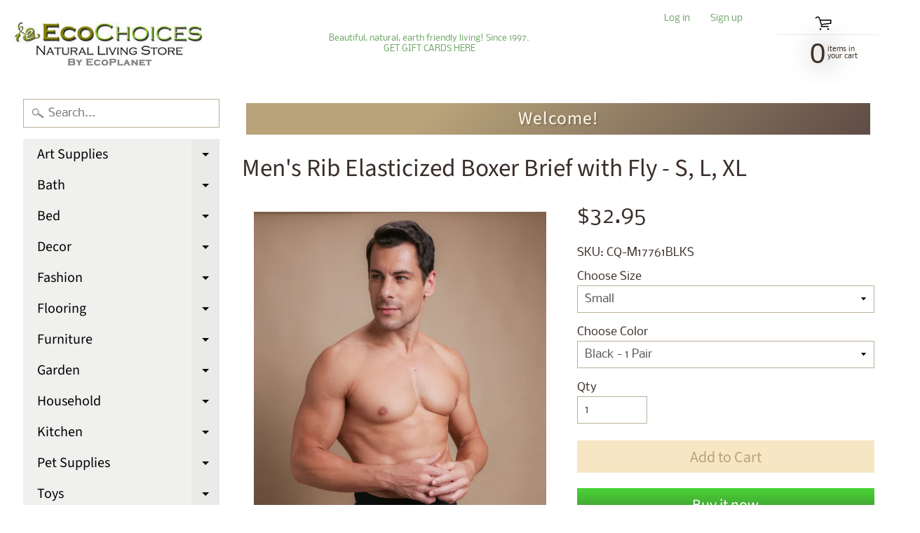

--- FILE ---
content_type: text/html; charset=utf-8
request_url: https://ecochoices.com/collections/mensunderwear/products/mens-rib-elasticized-boxer-brief-with-fly-s-m-l-xl-2xl
body_size: 26997
content:
<!DOCTYPE html>
<html class="no-js" lang="en">
<head>

  <link rel="stylesheet" href="https://obscure-escarpment-2240.herokuapp.com/stylesheets/bcpo-front.css">
  <script>var bcpo_product={"id":7006096261187,"title":"Men's Rib Elasticized Boxer Brief with Fly  - S, L, XL","handle":"mens-rib-elasticized-boxer-brief-with-fly-s-m-l-xl-2xl","description":"\u003cp style=\"text-align: center;\"\u003e\u003cstrong\u003e\u003ci\u003eSnug, secure, and allergy-free\u003c\/i\u003e\u003c\/strong\u003e\u003c\/p\u003e\n\u003cp\u003e\u003cspan style=\"font-weight: 400;\"\u003eAlmost every man has endured painful groin chafing, but only a few have managed to solve the problem with the right fabric. Discomfort occurs when your ill-fitting underwear does not provide proper air circulation, enough comfort, and substantial support to your private parts. That's why we developed an elasticized ribbed boxer brief with a fly that manages to stay snug and secure with just the right fit. The 100% chemical-free, GOTS-certified organic cotton fabric is also equipped with moisture-wicking capacities to give you all the aeration you need down there. \u003c\/span\u003e\u003c\/p\u003e\n\u003cp\u003e\u003cspan style=\"font-weight: 400;\"\u003eAllergen and chemical-free construction combined with an itch-free design provides comfort with guaranteed prevention of skin allergies and irritation, suitable for men with skin allergies and sensitivities.\u003c\/span\u003e\u003c\/p\u003e\n\u003cp\u003e\u003cbr\u003e\u003c\/p\u003e\n\u003cdiv style=\"text-align: left;\"\u003e\u003cimg style=\"float: none;\" alt=\"Sizes\" src=\"https:\/\/cdn.shopify.com\/s\/files\/1\/0101\/8521\/1951\/files\/7761_1024x1024_ff6b320e-caf2-42f1-9c76-f6482198d0e6_480x480.webp?v=1710274761\"\u003e\u003c\/div\u003e\n\u003cp\u003e\u003cbr\u003e\u003c\/p\u003e\n\u003cp\u003eThe fabric is 100%\u003cspan\u003e \u003c\/span\u003eorganic cotton. The thread used to sew the fabric together is cotton for the natural color and polyester core covered with cotton for the colored colors.\u003c\/p\u003e\n\u003cp\u003e\u003cbr\u003e\u003c\/p\u003e\n\u003cp\u003e\u003cspan\u003eCARE: Machine wash in medium, not more than 40C. Use a dermatologist-recommended based detergent. Do not bleach. Tumble dry on medium. Use cool iron if necessary.\u003c\/span\u003e\u003c\/p\u003e","published_at":"2024-03-12T13:53:34-07:00","created_at":"2024-03-12T13:14:19-07:00","vendor":"CQ","type":"Men's Underwear","tags":["fashion","men's clothing","men's underwear"],"price":3295,"price_min":3295,"price_max":3295,"available":true,"price_varies":false,"compare_at_price":null,"compare_at_price_min":0,"compare_at_price_max":0,"compare_at_price_varies":false,"variants":[{"id":41018616938563,"title":"Small \/ Black - 1 Pair","option1":"Small","option2":"Black - 1 Pair","option3":null,"sku":"CQ-M17761BLKS","requires_shipping":true,"taxable":true,"featured_image":{"id":31708955410499,"product_id":7006096261187,"position":16,"created_at":"2024-03-12T13:18:30-07:00","updated_at":"2024-03-12T13:18:50-07:00","alt":null,"width":3510,"height":5304,"src":"\/\/ecochoices.com\/cdn\/shop\/files\/IMG_0220.webp?v=1710274730","variant_ids":[41018616938563,41018617069635,41018617200707,41018617331779,41018617462851]},"available":true,"name":"Men's Rib Elasticized Boxer Brief with Fly  - S, L, XL - Small \/ Black - 1 Pair","public_title":"Small \/ Black - 1 Pair","options":["Small","Black - 1 Pair"],"price":3295,"weight":0,"compare_at_price":null,"inventory_management":"shopify","barcode":"","featured_media":{"alt":null,"id":24242387255363,"position":16,"preview_image":{"aspect_ratio":0.662,"height":5304,"width":3510,"src":"\/\/ecochoices.com\/cdn\/shop\/files\/IMG_0220.webp?v=1710274730"}},"requires_selling_plan":false,"selling_plan_allocations":[]},{"id":41018616971331,"title":"Small \/ Heather Gray - 1 Pair","option1":"Small","option2":"Heather Gray - 1 Pair","option3":null,"sku":"CQ-M17761MELS","requires_shipping":true,"taxable":true,"featured_image":{"id":31708955443267,"product_id":7006096261187,"position":3,"created_at":"2024-03-12T13:18:30-07:00","updated_at":"2024-03-12T13:18:50-07:00","alt":null,"width":1355,"height":2048,"src":"\/\/ecochoices.com\/cdn\/shop\/files\/IMG_0141_2.webp?v=1710274730","variant_ids":[41018616971331,41018617102403,41018617233475,41018617495619]},"available":true,"name":"Men's Rib Elasticized Boxer Brief with Fly  - S, L, XL - Small \/ Heather Gray - 1 Pair","public_title":"Small \/ Heather Gray - 1 Pair","options":["Small","Heather Gray - 1 Pair"],"price":3295,"weight":0,"compare_at_price":null,"inventory_management":"shopify","barcode":"","featured_media":{"alt":null,"id":24242386829379,"position":3,"preview_image":{"aspect_ratio":0.662,"height":2048,"width":1355,"src":"\/\/ecochoices.com\/cdn\/shop\/files\/IMG_0141_2.webp?v=1710274730"}},"requires_selling_plan":false,"selling_plan_allocations":[]},{"id":41018617004099,"title":"Small \/ Heather Blue - 1 Pair","option1":"Small","option2":"Heather Blue - 1 Pair","option3":null,"sku":"CQ-M17761BLUS","requires_shipping":true,"taxable":true,"featured_image":{"id":31708955017283,"product_id":7006096261187,"position":8,"created_at":"2024-03-12T13:18:30-07:00","updated_at":"2024-03-12T13:18:50-07:00","alt":null,"width":1365,"height":2048,"src":"\/\/ecochoices.com\/cdn\/shop\/files\/IMG_0167_1.webp?v=1710274730","variant_ids":[41018617004099,41018617135171,41018617266243,41018617397315,41018617528387]},"available":true,"name":"Men's Rib Elasticized Boxer Brief with Fly  - S, L, XL - Small \/ Heather Blue - 1 Pair","public_title":"Small \/ Heather Blue - 1 Pair","options":["Small","Heather Blue - 1 Pair"],"price":3295,"weight":0,"compare_at_price":null,"inventory_management":"shopify","barcode":"","featured_media":{"alt":null,"id":24242386993219,"position":8,"preview_image":{"aspect_ratio":0.667,"height":2048,"width":1365,"src":"\/\/ecochoices.com\/cdn\/shop\/files\/IMG_0167_1.webp?v=1710274730"}},"requires_selling_plan":false,"selling_plan_allocations":[]},{"id":41018617069635,"title":"Medium \/ Black - 1 Pair","option1":"Medium","option2":"Black - 1 Pair","option3":null,"sku":"CQ-M17761BLKM","requires_shipping":true,"taxable":true,"featured_image":{"id":31708955410499,"product_id":7006096261187,"position":16,"created_at":"2024-03-12T13:18:30-07:00","updated_at":"2024-03-12T13:18:50-07:00","alt":null,"width":3510,"height":5304,"src":"\/\/ecochoices.com\/cdn\/shop\/files\/IMG_0220.webp?v=1710274730","variant_ids":[41018616938563,41018617069635,41018617200707,41018617331779,41018617462851]},"available":true,"name":"Men's Rib Elasticized Boxer Brief with Fly  - S, L, XL - Medium \/ Black - 1 Pair","public_title":"Medium \/ Black - 1 Pair","options":["Medium","Black - 1 Pair"],"price":3295,"weight":0,"compare_at_price":null,"inventory_management":"shopify","barcode":"","featured_media":{"alt":null,"id":24242387255363,"position":16,"preview_image":{"aspect_ratio":0.662,"height":5304,"width":3510,"src":"\/\/ecochoices.com\/cdn\/shop\/files\/IMG_0220.webp?v=1710274730"}},"requires_selling_plan":false,"selling_plan_allocations":[]},{"id":41018617102403,"title":"Medium \/ Heather Gray - 1 Pair","option1":"Medium","option2":"Heather Gray - 1 Pair","option3":null,"sku":"CQ-M17761MELM","requires_shipping":true,"taxable":true,"featured_image":{"id":31708955443267,"product_id":7006096261187,"position":3,"created_at":"2024-03-12T13:18:30-07:00","updated_at":"2024-03-12T13:18:50-07:00","alt":null,"width":1355,"height":2048,"src":"\/\/ecochoices.com\/cdn\/shop\/files\/IMG_0141_2.webp?v=1710274730","variant_ids":[41018616971331,41018617102403,41018617233475,41018617495619]},"available":true,"name":"Men's Rib Elasticized Boxer Brief with Fly  - S, L, XL - Medium \/ Heather Gray - 1 Pair","public_title":"Medium \/ Heather Gray - 1 Pair","options":["Medium","Heather Gray - 1 Pair"],"price":3295,"weight":0,"compare_at_price":null,"inventory_management":"shopify","barcode":"","featured_media":{"alt":null,"id":24242386829379,"position":3,"preview_image":{"aspect_ratio":0.662,"height":2048,"width":1355,"src":"\/\/ecochoices.com\/cdn\/shop\/files\/IMG_0141_2.webp?v=1710274730"}},"requires_selling_plan":false,"selling_plan_allocations":[]},{"id":41018617135171,"title":"Medium \/ Heather Blue - 1 Pair","option1":"Medium","option2":"Heather Blue - 1 Pair","option3":null,"sku":"CQ-M17761BLUM","requires_shipping":true,"taxable":true,"featured_image":{"id":31708955017283,"product_id":7006096261187,"position":8,"created_at":"2024-03-12T13:18:30-07:00","updated_at":"2024-03-12T13:18:50-07:00","alt":null,"width":1365,"height":2048,"src":"\/\/ecochoices.com\/cdn\/shop\/files\/IMG_0167_1.webp?v=1710274730","variant_ids":[41018617004099,41018617135171,41018617266243,41018617397315,41018617528387]},"available":true,"name":"Men's Rib Elasticized Boxer Brief with Fly  - S, L, XL - Medium \/ Heather Blue - 1 Pair","public_title":"Medium \/ Heather Blue - 1 Pair","options":["Medium","Heather Blue - 1 Pair"],"price":3295,"weight":0,"compare_at_price":null,"inventory_management":"shopify","barcode":"","featured_media":{"alt":null,"id":24242386993219,"position":8,"preview_image":{"aspect_ratio":0.667,"height":2048,"width":1365,"src":"\/\/ecochoices.com\/cdn\/shop\/files\/IMG_0167_1.webp?v=1710274730"}},"requires_selling_plan":false,"selling_plan_allocations":[]},{"id":41018617200707,"title":"Large \/ Black - 1 Pair","option1":"Large","option2":"Black - 1 Pair","option3":null,"sku":"CQ-M17761BLKL","requires_shipping":true,"taxable":true,"featured_image":{"id":31708955410499,"product_id":7006096261187,"position":16,"created_at":"2024-03-12T13:18:30-07:00","updated_at":"2024-03-12T13:18:50-07:00","alt":null,"width":3510,"height":5304,"src":"\/\/ecochoices.com\/cdn\/shop\/files\/IMG_0220.webp?v=1710274730","variant_ids":[41018616938563,41018617069635,41018617200707,41018617331779,41018617462851]},"available":true,"name":"Men's Rib Elasticized Boxer Brief with Fly  - S, L, XL - Large \/ Black - 1 Pair","public_title":"Large \/ Black - 1 Pair","options":["Large","Black - 1 Pair"],"price":3295,"weight":0,"compare_at_price":null,"inventory_management":"shopify","barcode":"","featured_media":{"alt":null,"id":24242387255363,"position":16,"preview_image":{"aspect_ratio":0.662,"height":5304,"width":3510,"src":"\/\/ecochoices.com\/cdn\/shop\/files\/IMG_0220.webp?v=1710274730"}},"requires_selling_plan":false,"selling_plan_allocations":[]},{"id":41018617233475,"title":"Large \/ Heather Gray - 1 Pair","option1":"Large","option2":"Heather Gray - 1 Pair","option3":null,"sku":"CQ-M17761MELL","requires_shipping":true,"taxable":true,"featured_image":{"id":31708955443267,"product_id":7006096261187,"position":3,"created_at":"2024-03-12T13:18:30-07:00","updated_at":"2024-03-12T13:18:50-07:00","alt":null,"width":1355,"height":2048,"src":"\/\/ecochoices.com\/cdn\/shop\/files\/IMG_0141_2.webp?v=1710274730","variant_ids":[41018616971331,41018617102403,41018617233475,41018617495619]},"available":false,"name":"Men's Rib Elasticized Boxer Brief with Fly  - S, L, XL - Large \/ Heather Gray - 1 Pair","public_title":"Large \/ Heather Gray - 1 Pair","options":["Large","Heather Gray - 1 Pair"],"price":3295,"weight":0,"compare_at_price":null,"inventory_management":"shopify","barcode":"","featured_media":{"alt":null,"id":24242386829379,"position":3,"preview_image":{"aspect_ratio":0.662,"height":2048,"width":1355,"src":"\/\/ecochoices.com\/cdn\/shop\/files\/IMG_0141_2.webp?v=1710274730"}},"requires_selling_plan":false,"selling_plan_allocations":[]},{"id":41018617266243,"title":"Large \/ Heather Blue - 1 Pair","option1":"Large","option2":"Heather Blue - 1 Pair","option3":null,"sku":"CQ-M17761BLUL","requires_shipping":true,"taxable":true,"featured_image":{"id":31708955017283,"product_id":7006096261187,"position":8,"created_at":"2024-03-12T13:18:30-07:00","updated_at":"2024-03-12T13:18:50-07:00","alt":null,"width":1365,"height":2048,"src":"\/\/ecochoices.com\/cdn\/shop\/files\/IMG_0167_1.webp?v=1710274730","variant_ids":[41018617004099,41018617135171,41018617266243,41018617397315,41018617528387]},"available":true,"name":"Men's Rib Elasticized Boxer Brief with Fly  - S, L, XL - Large \/ Heather Blue - 1 Pair","public_title":"Large \/ Heather Blue - 1 Pair","options":["Large","Heather Blue - 1 Pair"],"price":3295,"weight":0,"compare_at_price":null,"inventory_management":"shopify","barcode":"","featured_media":{"alt":null,"id":24242386993219,"position":8,"preview_image":{"aspect_ratio":0.667,"height":2048,"width":1365,"src":"\/\/ecochoices.com\/cdn\/shop\/files\/IMG_0167_1.webp?v=1710274730"}},"requires_selling_plan":false,"selling_plan_allocations":[]},{"id":41018617331779,"title":"Extra Large \/ Black - 1 Pair","option1":"Extra Large","option2":"Black - 1 Pair","option3":null,"sku":"CQ-M17761BLKXL","requires_shipping":true,"taxable":true,"featured_image":{"id":31708955410499,"product_id":7006096261187,"position":16,"created_at":"2024-03-12T13:18:30-07:00","updated_at":"2024-03-12T13:18:50-07:00","alt":null,"width":3510,"height":5304,"src":"\/\/ecochoices.com\/cdn\/shop\/files\/IMG_0220.webp?v=1710274730","variant_ids":[41018616938563,41018617069635,41018617200707,41018617331779,41018617462851]},"available":true,"name":"Men's Rib Elasticized Boxer Brief with Fly  - S, L, XL - Extra Large \/ Black - 1 Pair","public_title":"Extra Large \/ Black - 1 Pair","options":["Extra Large","Black - 1 Pair"],"price":3295,"weight":0,"compare_at_price":null,"inventory_management":"shopify","barcode":"","featured_media":{"alt":null,"id":24242387255363,"position":16,"preview_image":{"aspect_ratio":0.662,"height":5304,"width":3510,"src":"\/\/ecochoices.com\/cdn\/shop\/files\/IMG_0220.webp?v=1710274730"}},"requires_selling_plan":false,"selling_plan_allocations":[]},{"id":41018617364547,"title":"Extra Large \/ Heather Gray - 1 Pair","option1":"Extra Large","option2":"Heather Gray - 1 Pair","option3":null,"sku":"CQ-M17761MELXL","requires_shipping":true,"taxable":true,"featured_image":{"id":31708955312195,"product_id":7006096261187,"position":1,"created_at":"2024-03-12T13:18:30-07:00","updated_at":"2024-03-12T13:18:50-07:00","alt":null,"width":720,"height":1088,"src":"\/\/ecochoices.com\/cdn\/shop\/files\/IMG_0134_2_720x_87b20025-e4ba-446d-b286-3eb528344c9f.webp?v=1710274730","variant_ids":[41018617364547]},"available":true,"name":"Men's Rib Elasticized Boxer Brief with Fly  - S, L, XL - Extra Large \/ Heather Gray - 1 Pair","public_title":"Extra Large \/ Heather Gray - 1 Pair","options":["Extra Large","Heather Gray - 1 Pair"],"price":3295,"weight":0,"compare_at_price":null,"inventory_management":"shopify","barcode":"","featured_media":{"alt":null,"id":24242386763843,"position":1,"preview_image":{"aspect_ratio":0.662,"height":1088,"width":720,"src":"\/\/ecochoices.com\/cdn\/shop\/files\/IMG_0134_2_720x_87b20025-e4ba-446d-b286-3eb528344c9f.webp?v=1710274730"}},"requires_selling_plan":false,"selling_plan_allocations":[]},{"id":41018617397315,"title":"Extra Large \/ Heather Blue - 1 Pair","option1":"Extra Large","option2":"Heather Blue - 1 Pair","option3":null,"sku":"CQ-M17761BLUXL","requires_shipping":true,"taxable":true,"featured_image":{"id":31708955017283,"product_id":7006096261187,"position":8,"created_at":"2024-03-12T13:18:30-07:00","updated_at":"2024-03-12T13:18:50-07:00","alt":null,"width":1365,"height":2048,"src":"\/\/ecochoices.com\/cdn\/shop\/files\/IMG_0167_1.webp?v=1710274730","variant_ids":[41018617004099,41018617135171,41018617266243,41018617397315,41018617528387]},"available":true,"name":"Men's Rib Elasticized Boxer Brief with Fly  - S, L, XL - Extra Large \/ Heather Blue - 1 Pair","public_title":"Extra Large \/ Heather Blue - 1 Pair","options":["Extra Large","Heather Blue - 1 Pair"],"price":3295,"weight":0,"compare_at_price":null,"inventory_management":"shopify","barcode":"","featured_media":{"alt":null,"id":24242386993219,"position":8,"preview_image":{"aspect_ratio":0.667,"height":2048,"width":1365,"src":"\/\/ecochoices.com\/cdn\/shop\/files\/IMG_0167_1.webp?v=1710274730"}},"requires_selling_plan":false,"selling_plan_allocations":[]},{"id":41018617462851,"title":"2XL \/ Black - 1 Pair","option1":"2XL","option2":"Black - 1 Pair","option3":null,"sku":"CQ-M17761BLKX2X","requires_shipping":true,"taxable":true,"featured_image":{"id":31708955410499,"product_id":7006096261187,"position":16,"created_at":"2024-03-12T13:18:30-07:00","updated_at":"2024-03-12T13:18:50-07:00","alt":null,"width":3510,"height":5304,"src":"\/\/ecochoices.com\/cdn\/shop\/files\/IMG_0220.webp?v=1710274730","variant_ids":[41018616938563,41018617069635,41018617200707,41018617331779,41018617462851]},"available":true,"name":"Men's Rib Elasticized Boxer Brief with Fly  - S, L, XL - 2XL \/ Black - 1 Pair","public_title":"2XL \/ Black - 1 Pair","options":["2XL","Black - 1 Pair"],"price":3295,"weight":0,"compare_at_price":null,"inventory_management":"shopify","barcode":"","featured_media":{"alt":null,"id":24242387255363,"position":16,"preview_image":{"aspect_ratio":0.662,"height":5304,"width":3510,"src":"\/\/ecochoices.com\/cdn\/shop\/files\/IMG_0220.webp?v=1710274730"}},"requires_selling_plan":false,"selling_plan_allocations":[]},{"id":41018617495619,"title":"2XL \/ Heather Gray - 1 Pair","option1":"2XL","option2":"Heather Gray - 1 Pair","option3":null,"sku":"CQ-M17761MELX2X","requires_shipping":true,"taxable":true,"featured_image":{"id":31708955443267,"product_id":7006096261187,"position":3,"created_at":"2024-03-12T13:18:30-07:00","updated_at":"2024-03-12T13:18:50-07:00","alt":null,"width":1355,"height":2048,"src":"\/\/ecochoices.com\/cdn\/shop\/files\/IMG_0141_2.webp?v=1710274730","variant_ids":[41018616971331,41018617102403,41018617233475,41018617495619]},"available":true,"name":"Men's Rib Elasticized Boxer Brief with Fly  - S, L, XL - 2XL \/ Heather Gray - 1 Pair","public_title":"2XL \/ Heather Gray - 1 Pair","options":["2XL","Heather Gray - 1 Pair"],"price":3295,"weight":0,"compare_at_price":null,"inventory_management":"shopify","barcode":"","featured_media":{"alt":null,"id":24242386829379,"position":3,"preview_image":{"aspect_ratio":0.662,"height":2048,"width":1355,"src":"\/\/ecochoices.com\/cdn\/shop\/files\/IMG_0141_2.webp?v=1710274730"}},"requires_selling_plan":false,"selling_plan_allocations":[]},{"id":41018617528387,"title":"2XL \/ Heather Blue - 1 Pair","option1":"2XL","option2":"Heather Blue - 1 Pair","option3":null,"sku":"CQ-M17761BLUX2X","requires_shipping":true,"taxable":true,"featured_image":{"id":31708955017283,"product_id":7006096261187,"position":8,"created_at":"2024-03-12T13:18:30-07:00","updated_at":"2024-03-12T13:18:50-07:00","alt":null,"width":1365,"height":2048,"src":"\/\/ecochoices.com\/cdn\/shop\/files\/IMG_0167_1.webp?v=1710274730","variant_ids":[41018617004099,41018617135171,41018617266243,41018617397315,41018617528387]},"available":true,"name":"Men's Rib Elasticized Boxer Brief with Fly  - S, L, XL - 2XL \/ Heather Blue - 1 Pair","public_title":"2XL \/ Heather Blue - 1 Pair","options":["2XL","Heather Blue - 1 Pair"],"price":3295,"weight":0,"compare_at_price":null,"inventory_management":"shopify","barcode":"","featured_media":{"alt":null,"id":24242386993219,"position":8,"preview_image":{"aspect_ratio":0.667,"height":2048,"width":1365,"src":"\/\/ecochoices.com\/cdn\/shop\/files\/IMG_0167_1.webp?v=1710274730"}},"requires_selling_plan":false,"selling_plan_allocations":[]}],"images":["\/\/ecochoices.com\/cdn\/shop\/files\/IMG_0134_2_720x_87b20025-e4ba-446d-b286-3eb528344c9f.webp?v=1710274730","\/\/ecochoices.com\/cdn\/shop\/files\/IMG_0138_2.webp?v=1710274730","\/\/ecochoices.com\/cdn\/shop\/files\/IMG_0141_2.webp?v=1710274730","\/\/ecochoices.com\/cdn\/shop\/files\/7761MEL.webp?v=1710274730","\/\/ecochoices.com\/cdn\/shop\/files\/IMG_0147_2.webp?v=1710274730","\/\/ecochoices.com\/cdn\/shop\/files\/IMG_0150_2.webp?v=1710274730","\/\/ecochoices.com\/cdn\/shop\/files\/IMG_0160_1_720x_6909377c-a619-4c70-bbcb-ec2f21992971.webp?v=1710274730","\/\/ecochoices.com\/cdn\/shop\/files\/IMG_0167_1.webp?v=1710274730","\/\/ecochoices.com\/cdn\/shop\/files\/IMG_0174_1.webp?v=1710274730","\/\/ecochoices.com\/cdn\/shop\/files\/IMG_0182_1.webp?v=1710274730","\/\/ecochoices.com\/cdn\/shop\/files\/7761BLU.webp?v=1710274730","\/\/ecochoices.com\/cdn\/shop\/files\/IMG_0193_1.webp?v=1710274730","\/\/ecochoices.com\/cdn\/shop\/files\/IMG_0197_1.webp?v=1710274730","\/\/ecochoices.com\/cdn\/shop\/files\/IMG_0210_720x_3309bdeb-3f89-4bc4-8bf0-131b0fb7e022.webp?v=1710274730","\/\/ecochoices.com\/cdn\/shop\/files\/IMG_0216_6bef86db-dbfa-4844-be21-0837ab5a8168.webp?v=1710274730","\/\/ecochoices.com\/cdn\/shop\/files\/IMG_0220.webp?v=1710274730","\/\/ecochoices.com\/cdn\/shop\/files\/7761BLK.webp?v=1710274730","\/\/ecochoices.com\/cdn\/shop\/files\/IMG_0230.webp?v=1710274730","\/\/ecochoices.com\/cdn\/shop\/files\/IMG_0235.webp?v=1710274730","\/\/ecochoices.com\/cdn\/shop\/files\/IMG_0238.webp?v=1710274730","\/\/ecochoices.com\/cdn\/shop\/files\/7761_1024x1024_3acf743c-5a71-4bb0-8a7e-d9355e493d07.webp?v=1710274730"],"featured_image":"\/\/ecochoices.com\/cdn\/shop\/files\/IMG_0134_2_720x_87b20025-e4ba-446d-b286-3eb528344c9f.webp?v=1710274730","options":["Choose Size","Choose Color"],"media":[{"alt":null,"id":24242386763843,"position":1,"preview_image":{"aspect_ratio":0.662,"height":1088,"width":720,"src":"\/\/ecochoices.com\/cdn\/shop\/files\/IMG_0134_2_720x_87b20025-e4ba-446d-b286-3eb528344c9f.webp?v=1710274730"},"aspect_ratio":0.662,"height":1088,"media_type":"image","src":"\/\/ecochoices.com\/cdn\/shop\/files\/IMG_0134_2_720x_87b20025-e4ba-446d-b286-3eb528344c9f.webp?v=1710274730","width":720},{"alt":null,"id":24242386796611,"position":2,"preview_image":{"aspect_ratio":0.662,"height":2048,"width":1355,"src":"\/\/ecochoices.com\/cdn\/shop\/files\/IMG_0138_2.webp?v=1710274730"},"aspect_ratio":0.662,"height":2048,"media_type":"image","src":"\/\/ecochoices.com\/cdn\/shop\/files\/IMG_0138_2.webp?v=1710274730","width":1355},{"alt":null,"id":24242386829379,"position":3,"preview_image":{"aspect_ratio":0.662,"height":2048,"width":1355,"src":"\/\/ecochoices.com\/cdn\/shop\/files\/IMG_0141_2.webp?v=1710274730"},"aspect_ratio":0.662,"height":2048,"media_type":"image","src":"\/\/ecochoices.com\/cdn\/shop\/files\/IMG_0141_2.webp?v=1710274730","width":1355},{"alt":null,"id":24242386862147,"position":4,"preview_image":{"aspect_ratio":0.667,"height":2048,"width":1365,"src":"\/\/ecochoices.com\/cdn\/shop\/files\/7761MEL.webp?v=1710274730"},"aspect_ratio":0.667,"height":2048,"media_type":"image","src":"\/\/ecochoices.com\/cdn\/shop\/files\/7761MEL.webp?v=1710274730","width":1365},{"alt":null,"id":24242386894915,"position":5,"preview_image":{"aspect_ratio":0.667,"height":2048,"width":1365,"src":"\/\/ecochoices.com\/cdn\/shop\/files\/IMG_0147_2.webp?v=1710274730"},"aspect_ratio":0.667,"height":2048,"media_type":"image","src":"\/\/ecochoices.com\/cdn\/shop\/files\/IMG_0147_2.webp?v=1710274730","width":1365},{"alt":null,"id":24242386927683,"position":6,"preview_image":{"aspect_ratio":0.667,"height":2048,"width":1365,"src":"\/\/ecochoices.com\/cdn\/shop\/files\/IMG_0150_2.webp?v=1710274730"},"aspect_ratio":0.667,"height":2048,"media_type":"image","src":"\/\/ecochoices.com\/cdn\/shop\/files\/IMG_0150_2.webp?v=1710274730","width":1365},{"alt":null,"id":24242386960451,"position":7,"preview_image":{"aspect_ratio":0.667,"height":1080,"width":720,"src":"\/\/ecochoices.com\/cdn\/shop\/files\/IMG_0160_1_720x_6909377c-a619-4c70-bbcb-ec2f21992971.webp?v=1710274730"},"aspect_ratio":0.667,"height":1080,"media_type":"image","src":"\/\/ecochoices.com\/cdn\/shop\/files\/IMG_0160_1_720x_6909377c-a619-4c70-bbcb-ec2f21992971.webp?v=1710274730","width":720},{"alt":null,"id":24242386993219,"position":8,"preview_image":{"aspect_ratio":0.667,"height":2048,"width":1365,"src":"\/\/ecochoices.com\/cdn\/shop\/files\/IMG_0167_1.webp?v=1710274730"},"aspect_ratio":0.667,"height":2048,"media_type":"image","src":"\/\/ecochoices.com\/cdn\/shop\/files\/IMG_0167_1.webp?v=1710274730","width":1365},{"alt":null,"id":24242387025987,"position":9,"preview_image":{"aspect_ratio":0.667,"height":2048,"width":1365,"src":"\/\/ecochoices.com\/cdn\/shop\/files\/IMG_0174_1.webp?v=1710274730"},"aspect_ratio":0.667,"height":2048,"media_type":"image","src":"\/\/ecochoices.com\/cdn\/shop\/files\/IMG_0174_1.webp?v=1710274730","width":1365},{"alt":null,"id":24242387058755,"position":10,"preview_image":{"aspect_ratio":0.667,"height":2048,"width":1365,"src":"\/\/ecochoices.com\/cdn\/shop\/files\/IMG_0182_1.webp?v=1710274730"},"aspect_ratio":0.667,"height":2048,"media_type":"image","src":"\/\/ecochoices.com\/cdn\/shop\/files\/IMG_0182_1.webp?v=1710274730","width":1365},{"alt":null,"id":24242387091523,"position":11,"preview_image":{"aspect_ratio":0.667,"height":2048,"width":1365,"src":"\/\/ecochoices.com\/cdn\/shop\/files\/7761BLU.webp?v=1710274730"},"aspect_ratio":0.667,"height":2048,"media_type":"image","src":"\/\/ecochoices.com\/cdn\/shop\/files\/7761BLU.webp?v=1710274730","width":1365},{"alt":null,"id":24242387124291,"position":12,"preview_image":{"aspect_ratio":0.667,"height":2048,"width":1365,"src":"\/\/ecochoices.com\/cdn\/shop\/files\/IMG_0193_1.webp?v=1710274730"},"aspect_ratio":0.667,"height":2048,"media_type":"image","src":"\/\/ecochoices.com\/cdn\/shop\/files\/IMG_0193_1.webp?v=1710274730","width":1365},{"alt":null,"id":24242387157059,"position":13,"preview_image":{"aspect_ratio":0.667,"height":2048,"width":1365,"src":"\/\/ecochoices.com\/cdn\/shop\/files\/IMG_0197_1.webp?v=1710274730"},"aspect_ratio":0.667,"height":2048,"media_type":"image","src":"\/\/ecochoices.com\/cdn\/shop\/files\/IMG_0197_1.webp?v=1710274730","width":1365},{"alt":null,"id":24242387189827,"position":14,"preview_image":{"aspect_ratio":0.662,"height":1088,"width":720,"src":"\/\/ecochoices.com\/cdn\/shop\/files\/IMG_0210_720x_3309bdeb-3f89-4bc4-8bf0-131b0fb7e022.webp?v=1710274730"},"aspect_ratio":0.662,"height":1088,"media_type":"image","src":"\/\/ecochoices.com\/cdn\/shop\/files\/IMG_0210_720x_3309bdeb-3f89-4bc4-8bf0-131b0fb7e022.webp?v=1710274730","width":720},{"alt":null,"id":24242387222595,"position":15,"preview_image":{"aspect_ratio":0.662,"height":5244,"width":3470,"src":"\/\/ecochoices.com\/cdn\/shop\/files\/IMG_0216_6bef86db-dbfa-4844-be21-0837ab5a8168.webp?v=1710274730"},"aspect_ratio":0.662,"height":5244,"media_type":"image","src":"\/\/ecochoices.com\/cdn\/shop\/files\/IMG_0216_6bef86db-dbfa-4844-be21-0837ab5a8168.webp?v=1710274730","width":3470},{"alt":null,"id":24242387255363,"position":16,"preview_image":{"aspect_ratio":0.662,"height":5304,"width":3510,"src":"\/\/ecochoices.com\/cdn\/shop\/files\/IMG_0220.webp?v=1710274730"},"aspect_ratio":0.662,"height":5304,"media_type":"image","src":"\/\/ecochoices.com\/cdn\/shop\/files\/IMG_0220.webp?v=1710274730","width":3510},{"alt":null,"id":24242387288131,"position":17,"preview_image":{"aspect_ratio":0.667,"height":5472,"width":3648,"src":"\/\/ecochoices.com\/cdn\/shop\/files\/7761BLK.webp?v=1710274730"},"aspect_ratio":0.667,"height":5472,"media_type":"image","src":"\/\/ecochoices.com\/cdn\/shop\/files\/7761BLK.webp?v=1710274730","width":3648},{"alt":null,"id":24242387320899,"position":18,"preview_image":{"aspect_ratio":0.667,"height":5472,"width":3648,"src":"\/\/ecochoices.com\/cdn\/shop\/files\/IMG_0230.webp?v=1710274730"},"aspect_ratio":0.667,"height":5472,"media_type":"image","src":"\/\/ecochoices.com\/cdn\/shop\/files\/IMG_0230.webp?v=1710274730","width":3648},{"alt":null,"id":24242387353667,"position":19,"preview_image":{"aspect_ratio":0.667,"height":5472,"width":3648,"src":"\/\/ecochoices.com\/cdn\/shop\/files\/IMG_0235.webp?v=1710274730"},"aspect_ratio":0.667,"height":5472,"media_type":"image","src":"\/\/ecochoices.com\/cdn\/shop\/files\/IMG_0235.webp?v=1710274730","width":3648},{"alt":null,"id":24242387386435,"position":20,"preview_image":{"aspect_ratio":0.667,"height":5472,"width":3648,"src":"\/\/ecochoices.com\/cdn\/shop\/files\/IMG_0238.webp?v=1710274730"},"aspect_ratio":0.667,"height":5472,"media_type":"image","src":"\/\/ecochoices.com\/cdn\/shop\/files\/IMG_0238.webp?v=1710274730","width":3648},{"alt":null,"id":24242386731075,"position":21,"preview_image":{"aspect_ratio":1.858,"height":551,"width":1024,"src":"\/\/ecochoices.com\/cdn\/shop\/files\/7761_1024x1024_3acf743c-5a71-4bb0-8a7e-d9355e493d07.webp?v=1710274730"},"aspect_ratio":1.858,"height":551,"media_type":"image","src":"\/\/ecochoices.com\/cdn\/shop\/files\/7761_1024x1024_3acf743c-5a71-4bb0-8a7e-d9355e493d07.webp?v=1710274730","width":1024}],"requires_selling_plan":false,"selling_plan_groups":[],"content":"\u003cp style=\"text-align: center;\"\u003e\u003cstrong\u003e\u003ci\u003eSnug, secure, and allergy-free\u003c\/i\u003e\u003c\/strong\u003e\u003c\/p\u003e\n\u003cp\u003e\u003cspan style=\"font-weight: 400;\"\u003eAlmost every man has endured painful groin chafing, but only a few have managed to solve the problem with the right fabric. Discomfort occurs when your ill-fitting underwear does not provide proper air circulation, enough comfort, and substantial support to your private parts. That's why we developed an elasticized ribbed boxer brief with a fly that manages to stay snug and secure with just the right fit. The 100% chemical-free, GOTS-certified organic cotton fabric is also equipped with moisture-wicking capacities to give you all the aeration you need down there. \u003c\/span\u003e\u003c\/p\u003e\n\u003cp\u003e\u003cspan style=\"font-weight: 400;\"\u003eAllergen and chemical-free construction combined with an itch-free design provides comfort with guaranteed prevention of skin allergies and irritation, suitable for men with skin allergies and sensitivities.\u003c\/span\u003e\u003c\/p\u003e\n\u003cp\u003e\u003cbr\u003e\u003c\/p\u003e\n\u003cdiv style=\"text-align: left;\"\u003e\u003cimg style=\"float: none;\" alt=\"Sizes\" src=\"https:\/\/cdn.shopify.com\/s\/files\/1\/0101\/8521\/1951\/files\/7761_1024x1024_ff6b320e-caf2-42f1-9c76-f6482198d0e6_480x480.webp?v=1710274761\"\u003e\u003c\/div\u003e\n\u003cp\u003e\u003cbr\u003e\u003c\/p\u003e\n\u003cp\u003eThe fabric is 100%\u003cspan\u003e \u003c\/span\u003eorganic cotton. The thread used to sew the fabric together is cotton for the natural color and polyester core covered with cotton for the colored colors.\u003c\/p\u003e\n\u003cp\u003e\u003cbr\u003e\u003c\/p\u003e\n\u003cp\u003e\u003cspan\u003eCARE: Machine wash in medium, not more than 40C. Use a dermatologist-recommended based detergent. Do not bleach. Tumble dry on medium. Use cool iron if necessary.\u003c\/span\u003e\u003c\/p\u003e"};  var bcpo_settings={"fallback":"default","auto_select":"on","load_main_image":"off","border_style":"round","tooltips":"show","sold_out_style":"crossed-out","jumbo_colors":"medium","jumbo_images":"medium","circle_swatches":"","inventory_style":"amazon","storewide_preorders":"off","override_ajax":"on","add_price_addons":"off","shop_currency":"USD","money_format2":"${{amount}} USD","global_auto_image_options":"","global_color_options":"","global_colors":[{"key":"","value":"ecf42f"}],"money_format_without_currency":"${{amount}}"};var bcpo_cdn = "//ecochoices.com/cdn/shop/t/2/assets/bcpo_cdn?v=626";var inventory_quantity = [];inventory_quantity.push(1);inventory_quantity.push(1);inventory_quantity.push(1);inventory_quantity.push(1);inventory_quantity.push(1);inventory_quantity.push(1);inventory_quantity.push(2);inventory_quantity.push(0);inventory_quantity.push(1);inventory_quantity.push(2);inventory_quantity.push(2);inventory_quantity.push(2);inventory_quantity.push(2);inventory_quantity.push(1);inventory_quantity.push(1);if(bcpo_product) { for (var i = 0; i < bcpo_product.variants.length; i += 1) { bcpo_product.variants[i].inventory_quantity = inventory_quantity[i]; }}window.bcpo = window.bcpo || {}; bcpo.cart = {"note":null,"attributes":{},"original_total_price":0,"total_price":0,"total_discount":0,"total_weight":0.0,"item_count":0,"items":[],"requires_shipping":false,"currency":"USD","items_subtotal_price":0,"cart_level_discount_applications":[],"checkout_charge_amount":0};</script>

<meta charset="utf-8" />
<meta http-equiv="X-UA-Compatible" content="IE=edge" />  
<meta name="viewport" content="width=device-width, initial-scale=1.0, height=device-height, minimum-scale=1.0, user-scalable=0"> 
  

  <link rel="shortcut icon" href="//ecochoices.com/cdn/shop/files/EC_Logo_3cef5035-1a5a-4298-8aad-147c97d5c4b8_32x32.jpg?v=1614302899" type="image/png">

  

  <link rel="apple-touch-icon" href="//ecochoices.com/cdn/shop/files/EC_Logo_152x152.jpg?v=1614302899" type="image/png">
 


    <title>Men&#39;s Rib Elasticized Boxer Brief with Fly - S, L, XL | EcoPlanet / EcoChoices</title> 





	<meta name="description" content="Snug, secure, and allergy-free Almost every man has endured painful groin chafing, but only a few have managed to solve the problem with the right fabric. Discomfort occurs when your ill-fitting underwear does not provide proper air circulation, enough comfort, and substantial support to your private parts. That&#39;s why " />


<link rel="canonical" href="https://ecochoices.com/products/mens-rib-elasticized-boxer-brief-with-fly-s-m-l-xl-2xl" /> 
<!-- /snippets/social-meta-tags.liquid -->
<meta property="og:site_name" content="EcoPlanet / EcoChoices">
<meta property="og:url" content="https://ecochoices.com/products/mens-rib-elasticized-boxer-brief-with-fly-s-m-l-xl-2xl">
<meta property="og:title" content="Men's Rib Elasticized Boxer Brief with Fly  - S, L, XL">
<meta property="og:type" content="product">
<meta property="og:description" content="Snug, secure, and allergy-free Almost every man has endured painful groin chafing, but only a few have managed to solve the problem with the right fabric. Discomfort occurs when your ill-fitting underwear does not provide proper air circulation, enough comfort, and substantial support to your private parts. That&#39;s why "><meta property="og:price:amount" content="32.95">
  <meta property="og:price:currency" content="USD"><meta property="og:image" content="http://ecochoices.com/cdn/shop/files/IMG_0134_2_720x_87b20025-e4ba-446d-b286-3eb528344c9f_1024x1024.webp?v=1710274730"><meta property="og:image" content="http://ecochoices.com/cdn/shop/files/IMG_0138_2_1024x1024.webp?v=1710274730"><meta property="og:image" content="http://ecochoices.com/cdn/shop/files/IMG_0141_2_1024x1024.webp?v=1710274730">
<meta property="og:image:secure_url" content="https://ecochoices.com/cdn/shop/files/IMG_0134_2_720x_87b20025-e4ba-446d-b286-3eb528344c9f_1024x1024.webp?v=1710274730"><meta property="og:image:secure_url" content="https://ecochoices.com/cdn/shop/files/IMG_0138_2_1024x1024.webp?v=1710274730"><meta property="og:image:secure_url" content="https://ecochoices.com/cdn/shop/files/IMG_0141_2_1024x1024.webp?v=1710274730">

<meta name="twitter:site" content="@">
<meta name="twitter:card" content="summary_large_image">
<meta name="twitter:title" content="Men's Rib Elasticized Boxer Brief with Fly  - S, L, XL">
<meta name="twitter:description" content="Snug, secure, and allergy-free Almost every man has endured painful groin chafing, but only a few have managed to solve the problem with the right fabric. Discomfort occurs when your ill-fitting underwear does not provide proper air circulation, enough comfort, and substantial support to your private parts. That&#39;s why ">

<link href="//ecochoices.com/cdn/shop/t/2/assets/styles.scss.css?v=92340664029635416021759252147" rel="stylesheet" type="text/css" media="all" />  

<script>
  window.Sunrise = window.Sunrise || {};
  Sunrise.strings = {
    add_to_cart: "Add to Cart",
    sold_out: "Out of stock",
    unavailable: "Unavailable",
    money_format_json: "${{amount}}",
    money_format: "${{amount}}",
    money_with_currency_format_json: "${{amount}} USD",
    money_with_currency_format: "${{amount}} USD",
    shop_currency: "USD",
    locale: "en",
    locale_json: "en",
    customer_accounts_enabled: true,
    customer_logged_in: false
  };
</script>  
  
<!--[if (gt IE 9)|!(IE)]><!--><script src="//ecochoices.com/cdn/shop/t/2/assets/lazysizes.js?v=11224823923325787921566581806" async="async"></script><!--<![endif]-->
<!--[if lte IE 9]><script src="//ecochoices.com/cdn/shop/t/2/assets/lazysizes.js?v=11224823923325787921566581806"></script><![endif]-->

  

  
  <script src="//ecochoices.com/cdn/shop/t/2/assets/vendor.js?v=76736052175140687101566581807" type="text/javascript"></script> 
  <script src="//ecochoices.com/cdn/shop/t/2/assets/theme.js?v=93538446812676685441566581814" type="text/javascript"></script> 

<script>window.performance && window.performance.mark && window.performance.mark('shopify.content_for_header.start');</script><meta name="google-site-verification" content="jDNLM7rLcf5lnuiBYPY3jnKLOHiAJY_n5uQVk2JDNBc">
<meta id="shopify-digital-wallet" name="shopify-digital-wallet" content="/10185211951/digital_wallets/dialog">
<meta name="shopify-checkout-api-token" content="189e6a91538f18188fa641efa78a0d4a">
<meta id="in-context-paypal-metadata" data-shop-id="10185211951" data-venmo-supported="true" data-environment="production" data-locale="en_US" data-paypal-v4="true" data-currency="USD">
<link rel="alternate" type="application/json+oembed" href="https://ecochoices.com/products/mens-rib-elasticized-boxer-brief-with-fly-s-m-l-xl-2xl.oembed">
<script async="async" src="/checkouts/internal/preloads.js?locale=en-US"></script>
<script id="shopify-features" type="application/json">{"accessToken":"189e6a91538f18188fa641efa78a0d4a","betas":["rich-media-storefront-analytics"],"domain":"ecochoices.com","predictiveSearch":true,"shopId":10185211951,"locale":"en"}</script>
<script>var Shopify = Shopify || {};
Shopify.shop = "ecochoices-natural-living-store.myshopify.com";
Shopify.locale = "en";
Shopify.currency = {"active":"USD","rate":"1.0"};
Shopify.country = "US";
Shopify.theme = {"name":"Sunrise","id":25211863087,"schema_name":"Sunrise","schema_version":"6.07.07","theme_store_id":57,"role":"main"};
Shopify.theme.handle = "null";
Shopify.theme.style = {"id":null,"handle":null};
Shopify.cdnHost = "ecochoices.com/cdn";
Shopify.routes = Shopify.routes || {};
Shopify.routes.root = "/";</script>
<script type="module">!function(o){(o.Shopify=o.Shopify||{}).modules=!0}(window);</script>
<script>!function(o){function n(){var o=[];function n(){o.push(Array.prototype.slice.apply(arguments))}return n.q=o,n}var t=o.Shopify=o.Shopify||{};t.loadFeatures=n(),t.autoloadFeatures=n()}(window);</script>
<script id="shop-js-analytics" type="application/json">{"pageType":"product"}</script>
<script defer="defer" async type="module" src="//ecochoices.com/cdn/shopifycloud/shop-js/modules/v2/client.init-shop-cart-sync_BN7fPSNr.en.esm.js"></script>
<script defer="defer" async type="module" src="//ecochoices.com/cdn/shopifycloud/shop-js/modules/v2/chunk.common_Cbph3Kss.esm.js"></script>
<script defer="defer" async type="module" src="//ecochoices.com/cdn/shopifycloud/shop-js/modules/v2/chunk.modal_DKumMAJ1.esm.js"></script>
<script type="module">
  await import("//ecochoices.com/cdn/shopifycloud/shop-js/modules/v2/client.init-shop-cart-sync_BN7fPSNr.en.esm.js");
await import("//ecochoices.com/cdn/shopifycloud/shop-js/modules/v2/chunk.common_Cbph3Kss.esm.js");
await import("//ecochoices.com/cdn/shopifycloud/shop-js/modules/v2/chunk.modal_DKumMAJ1.esm.js");

  window.Shopify.SignInWithShop?.initShopCartSync?.({"fedCMEnabled":true,"windoidEnabled":true});

</script>
<script>(function() {
  var isLoaded = false;
  function asyncLoad() {
    if (isLoaded) return;
    isLoaded = true;
    var urls = ["\/\/cdn.shopify.com\/proxy\/6fa085be3e6eb7671bc61a5bd99e0d777c293772154e490987b26b8f3e84da56\/obscure-escarpment-2240.herokuapp.com\/js\/best_custom_product_options.js?shop=ecochoices-natural-living-store.myshopify.com\u0026sp-cache-control=cHVibGljLCBtYXgtYWdlPTkwMA","https:\/\/a.mailmunch.co\/widgets\/site-707157-a4d1b36ee86a99fcc46f18ff918f72d2591d8ad3.js?shop=ecochoices-natural-living-store.myshopify.com","https:\/\/bingshoppingtool-t2app-prod.trafficmanager.net\/uet\/tracking_script?shop=ecochoices-natural-living-store.myshopify.com"];
    for (var i = 0; i < urls.length; i++) {
      var s = document.createElement('script');
      s.type = 'text/javascript';
      s.async = true;
      s.src = urls[i];
      var x = document.getElementsByTagName('script')[0];
      x.parentNode.insertBefore(s, x);
    }
  };
  if(window.attachEvent) {
    window.attachEvent('onload', asyncLoad);
  } else {
    window.addEventListener('load', asyncLoad, false);
  }
})();</script>
<script id="__st">var __st={"a":10185211951,"offset":-28800,"reqid":"a5a5bae5-23bd-4817-9d9f-3edfea3fd5be-1769914840","pageurl":"ecochoices.com\/collections\/mensunderwear\/products\/mens-rib-elasticized-boxer-brief-with-fly-s-m-l-xl-2xl","u":"bd9ed8e477c2","p":"product","rtyp":"product","rid":7006096261187};</script>
<script>window.ShopifyPaypalV4VisibilityTracking = true;</script>
<script id="captcha-bootstrap">!function(){'use strict';const t='contact',e='account',n='new_comment',o=[[t,t],['blogs',n],['comments',n],[t,'customer']],c=[[e,'customer_login'],[e,'guest_login'],[e,'recover_customer_password'],[e,'create_customer']],r=t=>t.map((([t,e])=>`form[action*='/${t}']:not([data-nocaptcha='true']) input[name='form_type'][value='${e}']`)).join(','),a=t=>()=>t?[...document.querySelectorAll(t)].map((t=>t.form)):[];function s(){const t=[...o],e=r(t);return a(e)}const i='password',u='form_key',d=['recaptcha-v3-token','g-recaptcha-response','h-captcha-response',i],f=()=>{try{return window.sessionStorage}catch{return}},m='__shopify_v',_=t=>t.elements[u];function p(t,e,n=!1){try{const o=window.sessionStorage,c=JSON.parse(o.getItem(e)),{data:r}=function(t){const{data:e,action:n}=t;return t[m]||n?{data:e,action:n}:{data:t,action:n}}(c);for(const[e,n]of Object.entries(r))t.elements[e]&&(t.elements[e].value=n);n&&o.removeItem(e)}catch(o){console.error('form repopulation failed',{error:o})}}const l='form_type',E='cptcha';function T(t){t.dataset[E]=!0}const w=window,h=w.document,L='Shopify',v='ce_forms',y='captcha';let A=!1;((t,e)=>{const n=(g='f06e6c50-85a8-45c8-87d0-21a2b65856fe',I='https://cdn.shopify.com/shopifycloud/storefront-forms-hcaptcha/ce_storefront_forms_captcha_hcaptcha.v1.5.2.iife.js',D={infoText:'Protected by hCaptcha',privacyText:'Privacy',termsText:'Terms'},(t,e,n)=>{const o=w[L][v],c=o.bindForm;if(c)return c(t,g,e,D).then(n);var r;o.q.push([[t,g,e,D],n]),r=I,A||(h.body.append(Object.assign(h.createElement('script'),{id:'captcha-provider',async:!0,src:r})),A=!0)});var g,I,D;w[L]=w[L]||{},w[L][v]=w[L][v]||{},w[L][v].q=[],w[L][y]=w[L][y]||{},w[L][y].protect=function(t,e){n(t,void 0,e),T(t)},Object.freeze(w[L][y]),function(t,e,n,w,h,L){const[v,y,A,g]=function(t,e,n){const i=e?o:[],u=t?c:[],d=[...i,...u],f=r(d),m=r(i),_=r(d.filter((([t,e])=>n.includes(e))));return[a(f),a(m),a(_),s()]}(w,h,L),I=t=>{const e=t.target;return e instanceof HTMLFormElement?e:e&&e.form},D=t=>v().includes(t);t.addEventListener('submit',(t=>{const e=I(t);if(!e)return;const n=D(e)&&!e.dataset.hcaptchaBound&&!e.dataset.recaptchaBound,o=_(e),c=g().includes(e)&&(!o||!o.value);(n||c)&&t.preventDefault(),c&&!n&&(function(t){try{if(!f())return;!function(t){const e=f();if(!e)return;const n=_(t);if(!n)return;const o=n.value;o&&e.removeItem(o)}(t);const e=Array.from(Array(32),(()=>Math.random().toString(36)[2])).join('');!function(t,e){_(t)||t.append(Object.assign(document.createElement('input'),{type:'hidden',name:u})),t.elements[u].value=e}(t,e),function(t,e){const n=f();if(!n)return;const o=[...t.querySelectorAll(`input[type='${i}']`)].map((({name:t})=>t)),c=[...d,...o],r={};for(const[a,s]of new FormData(t).entries())c.includes(a)||(r[a]=s);n.setItem(e,JSON.stringify({[m]:1,action:t.action,data:r}))}(t,e)}catch(e){console.error('failed to persist form',e)}}(e),e.submit())}));const S=(t,e)=>{t&&!t.dataset[E]&&(n(t,e.some((e=>e===t))),T(t))};for(const o of['focusin','change'])t.addEventListener(o,(t=>{const e=I(t);D(e)&&S(e,y())}));const B=e.get('form_key'),M=e.get(l),P=B&&M;t.addEventListener('DOMContentLoaded',(()=>{const t=y();if(P)for(const e of t)e.elements[l].value===M&&p(e,B);[...new Set([...A(),...v().filter((t=>'true'===t.dataset.shopifyCaptcha))])].forEach((e=>S(e,t)))}))}(h,new URLSearchParams(w.location.search),n,t,e,['guest_login'])})(!0,!0)}();</script>
<script integrity="sha256-4kQ18oKyAcykRKYeNunJcIwy7WH5gtpwJnB7kiuLZ1E=" data-source-attribution="shopify.loadfeatures" defer="defer" src="//ecochoices.com/cdn/shopifycloud/storefront/assets/storefront/load_feature-a0a9edcb.js" crossorigin="anonymous"></script>
<script data-source-attribution="shopify.dynamic_checkout.dynamic.init">var Shopify=Shopify||{};Shopify.PaymentButton=Shopify.PaymentButton||{isStorefrontPortableWallets:!0,init:function(){window.Shopify.PaymentButton.init=function(){};var t=document.createElement("script");t.src="https://ecochoices.com/cdn/shopifycloud/portable-wallets/latest/portable-wallets.en.js",t.type="module",document.head.appendChild(t)}};
</script>
<script data-source-attribution="shopify.dynamic_checkout.buyer_consent">
  function portableWalletsHideBuyerConsent(e){var t=document.getElementById("shopify-buyer-consent"),n=document.getElementById("shopify-subscription-policy-button");t&&n&&(t.classList.add("hidden"),t.setAttribute("aria-hidden","true"),n.removeEventListener("click",e))}function portableWalletsShowBuyerConsent(e){var t=document.getElementById("shopify-buyer-consent"),n=document.getElementById("shopify-subscription-policy-button");t&&n&&(t.classList.remove("hidden"),t.removeAttribute("aria-hidden"),n.addEventListener("click",e))}window.Shopify?.PaymentButton&&(window.Shopify.PaymentButton.hideBuyerConsent=portableWalletsHideBuyerConsent,window.Shopify.PaymentButton.showBuyerConsent=portableWalletsShowBuyerConsent);
</script>
<script>
  function portableWalletsCleanup(e){e&&e.src&&console.error("Failed to load portable wallets script "+e.src);var t=document.querySelectorAll("shopify-accelerated-checkout .shopify-payment-button__skeleton, shopify-accelerated-checkout-cart .wallet-cart-button__skeleton"),e=document.getElementById("shopify-buyer-consent");for(let e=0;e<t.length;e++)t[e].remove();e&&e.remove()}function portableWalletsNotLoadedAsModule(e){e instanceof ErrorEvent&&"string"==typeof e.message&&e.message.includes("import.meta")&&"string"==typeof e.filename&&e.filename.includes("portable-wallets")&&(window.removeEventListener("error",portableWalletsNotLoadedAsModule),window.Shopify.PaymentButton.failedToLoad=e,"loading"===document.readyState?document.addEventListener("DOMContentLoaded",window.Shopify.PaymentButton.init):window.Shopify.PaymentButton.init())}window.addEventListener("error",portableWalletsNotLoadedAsModule);
</script>

<script type="module" src="https://ecochoices.com/cdn/shopifycloud/portable-wallets/latest/portable-wallets.en.js" onError="portableWalletsCleanup(this)" crossorigin="anonymous"></script>
<script nomodule>
  document.addEventListener("DOMContentLoaded", portableWalletsCleanup);
</script>

<link id="shopify-accelerated-checkout-styles" rel="stylesheet" media="screen" href="https://ecochoices.com/cdn/shopifycloud/portable-wallets/latest/accelerated-checkout-backwards-compat.css" crossorigin="anonymous">
<style id="shopify-accelerated-checkout-cart">
        #shopify-buyer-consent {
  margin-top: 1em;
  display: inline-block;
  width: 100%;
}

#shopify-buyer-consent.hidden {
  display: none;
}

#shopify-subscription-policy-button {
  background: none;
  border: none;
  padding: 0;
  text-decoration: underline;
  font-size: inherit;
  cursor: pointer;
}

#shopify-subscription-policy-button::before {
  box-shadow: none;
}

      </style>
<script id="sections-script" data-sections="product-recommendations" defer="defer" src="//ecochoices.com/cdn/shop/t/2/compiled_assets/scripts.js?v=626"></script>
<script>window.performance && window.performance.mark && window.performance.mark('shopify.content_for_header.end');</script>
<link href="https://monorail-edge.shopifysvc.com" rel="dns-prefetch">
<script>(function(){if ("sendBeacon" in navigator && "performance" in window) {try {var session_token_from_headers = performance.getEntriesByType('navigation')[0].serverTiming.find(x => x.name == '_s').description;} catch {var session_token_from_headers = undefined;}var session_cookie_matches = document.cookie.match(/_shopify_s=([^;]*)/);var session_token_from_cookie = session_cookie_matches && session_cookie_matches.length === 2 ? session_cookie_matches[1] : "";var session_token = session_token_from_headers || session_token_from_cookie || "";function handle_abandonment_event(e) {var entries = performance.getEntries().filter(function(entry) {return /monorail-edge.shopifysvc.com/.test(entry.name);});if (!window.abandonment_tracked && entries.length === 0) {window.abandonment_tracked = true;var currentMs = Date.now();var navigation_start = performance.timing.navigationStart;var payload = {shop_id: 10185211951,url: window.location.href,navigation_start,duration: currentMs - navigation_start,session_token,page_type: "product"};window.navigator.sendBeacon("https://monorail-edge.shopifysvc.com/v1/produce", JSON.stringify({schema_id: "online_store_buyer_site_abandonment/1.1",payload: payload,metadata: {event_created_at_ms: currentMs,event_sent_at_ms: currentMs}}));}}window.addEventListener('pagehide', handle_abandonment_event);}}());</script>
<script id="web-pixels-manager-setup">(function e(e,d,r,n,o){if(void 0===o&&(o={}),!Boolean(null===(a=null===(i=window.Shopify)||void 0===i?void 0:i.analytics)||void 0===a?void 0:a.replayQueue)){var i,a;window.Shopify=window.Shopify||{};var t=window.Shopify;t.analytics=t.analytics||{};var s=t.analytics;s.replayQueue=[],s.publish=function(e,d,r){return s.replayQueue.push([e,d,r]),!0};try{self.performance.mark("wpm:start")}catch(e){}var l=function(){var e={modern:/Edge?\/(1{2}[4-9]|1[2-9]\d|[2-9]\d{2}|\d{4,})\.\d+(\.\d+|)|Firefox\/(1{2}[4-9]|1[2-9]\d|[2-9]\d{2}|\d{4,})\.\d+(\.\d+|)|Chrom(ium|e)\/(9{2}|\d{3,})\.\d+(\.\d+|)|(Maci|X1{2}).+ Version\/(15\.\d+|(1[6-9]|[2-9]\d|\d{3,})\.\d+)([,.]\d+|)( \(\w+\)|)( Mobile\/\w+|) Safari\/|Chrome.+OPR\/(9{2}|\d{3,})\.\d+\.\d+|(CPU[ +]OS|iPhone[ +]OS|CPU[ +]iPhone|CPU IPhone OS|CPU iPad OS)[ +]+(15[._]\d+|(1[6-9]|[2-9]\d|\d{3,})[._]\d+)([._]\d+|)|Android:?[ /-](13[3-9]|1[4-9]\d|[2-9]\d{2}|\d{4,})(\.\d+|)(\.\d+|)|Android.+Firefox\/(13[5-9]|1[4-9]\d|[2-9]\d{2}|\d{4,})\.\d+(\.\d+|)|Android.+Chrom(ium|e)\/(13[3-9]|1[4-9]\d|[2-9]\d{2}|\d{4,})\.\d+(\.\d+|)|SamsungBrowser\/([2-9]\d|\d{3,})\.\d+/,legacy:/Edge?\/(1[6-9]|[2-9]\d|\d{3,})\.\d+(\.\d+|)|Firefox\/(5[4-9]|[6-9]\d|\d{3,})\.\d+(\.\d+|)|Chrom(ium|e)\/(5[1-9]|[6-9]\d|\d{3,})\.\d+(\.\d+|)([\d.]+$|.*Safari\/(?![\d.]+ Edge\/[\d.]+$))|(Maci|X1{2}).+ Version\/(10\.\d+|(1[1-9]|[2-9]\d|\d{3,})\.\d+)([,.]\d+|)( \(\w+\)|)( Mobile\/\w+|) Safari\/|Chrome.+OPR\/(3[89]|[4-9]\d|\d{3,})\.\d+\.\d+|(CPU[ +]OS|iPhone[ +]OS|CPU[ +]iPhone|CPU IPhone OS|CPU iPad OS)[ +]+(10[._]\d+|(1[1-9]|[2-9]\d|\d{3,})[._]\d+)([._]\d+|)|Android:?[ /-](13[3-9]|1[4-9]\d|[2-9]\d{2}|\d{4,})(\.\d+|)(\.\d+|)|Mobile Safari.+OPR\/([89]\d|\d{3,})\.\d+\.\d+|Android.+Firefox\/(13[5-9]|1[4-9]\d|[2-9]\d{2}|\d{4,})\.\d+(\.\d+|)|Android.+Chrom(ium|e)\/(13[3-9]|1[4-9]\d|[2-9]\d{2}|\d{4,})\.\d+(\.\d+|)|Android.+(UC? ?Browser|UCWEB|U3)[ /]?(15\.([5-9]|\d{2,})|(1[6-9]|[2-9]\d|\d{3,})\.\d+)\.\d+|SamsungBrowser\/(5\.\d+|([6-9]|\d{2,})\.\d+)|Android.+MQ{2}Browser\/(14(\.(9|\d{2,})|)|(1[5-9]|[2-9]\d|\d{3,})(\.\d+|))(\.\d+|)|K[Aa][Ii]OS\/(3\.\d+|([4-9]|\d{2,})\.\d+)(\.\d+|)/},d=e.modern,r=e.legacy,n=navigator.userAgent;return n.match(d)?"modern":n.match(r)?"legacy":"unknown"}(),u="modern"===l?"modern":"legacy",c=(null!=n?n:{modern:"",legacy:""})[u],f=function(e){return[e.baseUrl,"/wpm","/b",e.hashVersion,"modern"===e.buildTarget?"m":"l",".js"].join("")}({baseUrl:d,hashVersion:r,buildTarget:u}),m=function(e){var d=e.version,r=e.bundleTarget,n=e.surface,o=e.pageUrl,i=e.monorailEndpoint;return{emit:function(e){var a=e.status,t=e.errorMsg,s=(new Date).getTime(),l=JSON.stringify({metadata:{event_sent_at_ms:s},events:[{schema_id:"web_pixels_manager_load/3.1",payload:{version:d,bundle_target:r,page_url:o,status:a,surface:n,error_msg:t},metadata:{event_created_at_ms:s}}]});if(!i)return console&&console.warn&&console.warn("[Web Pixels Manager] No Monorail endpoint provided, skipping logging."),!1;try{return self.navigator.sendBeacon.bind(self.navigator)(i,l)}catch(e){}var u=new XMLHttpRequest;try{return u.open("POST",i,!0),u.setRequestHeader("Content-Type","text/plain"),u.send(l),!0}catch(e){return console&&console.warn&&console.warn("[Web Pixels Manager] Got an unhandled error while logging to Monorail."),!1}}}}({version:r,bundleTarget:l,surface:e.surface,pageUrl:self.location.href,monorailEndpoint:e.monorailEndpoint});try{o.browserTarget=l,function(e){var d=e.src,r=e.async,n=void 0===r||r,o=e.onload,i=e.onerror,a=e.sri,t=e.scriptDataAttributes,s=void 0===t?{}:t,l=document.createElement("script"),u=document.querySelector("head"),c=document.querySelector("body");if(l.async=n,l.src=d,a&&(l.integrity=a,l.crossOrigin="anonymous"),s)for(var f in s)if(Object.prototype.hasOwnProperty.call(s,f))try{l.dataset[f]=s[f]}catch(e){}if(o&&l.addEventListener("load",o),i&&l.addEventListener("error",i),u)u.appendChild(l);else{if(!c)throw new Error("Did not find a head or body element to append the script");c.appendChild(l)}}({src:f,async:!0,onload:function(){if(!function(){var e,d;return Boolean(null===(d=null===(e=window.Shopify)||void 0===e?void 0:e.analytics)||void 0===d?void 0:d.initialized)}()){var d=window.webPixelsManager.init(e)||void 0;if(d){var r=window.Shopify.analytics;r.replayQueue.forEach((function(e){var r=e[0],n=e[1],o=e[2];d.publishCustomEvent(r,n,o)})),r.replayQueue=[],r.publish=d.publishCustomEvent,r.visitor=d.visitor,r.initialized=!0}}},onerror:function(){return m.emit({status:"failed",errorMsg:"".concat(f," has failed to load")})},sri:function(e){var d=/^sha384-[A-Za-z0-9+/=]+$/;return"string"==typeof e&&d.test(e)}(c)?c:"",scriptDataAttributes:o}),m.emit({status:"loading"})}catch(e){m.emit({status:"failed",errorMsg:(null==e?void 0:e.message)||"Unknown error"})}}})({shopId: 10185211951,storefrontBaseUrl: "https://ecochoices.com",extensionsBaseUrl: "https://extensions.shopifycdn.com/cdn/shopifycloud/web-pixels-manager",monorailEndpoint: "https://monorail-edge.shopifysvc.com/unstable/produce_batch",surface: "storefront-renderer",enabledBetaFlags: ["2dca8a86"],webPixelsConfigList: [{"id":"1311834179","configuration":"{\"ti\":\"16009033\",\"endpoint\":\"https:\/\/bat.bing.com\/action\/0\"}","eventPayloadVersion":"v1","runtimeContext":"STRICT","scriptVersion":"5ee93563fe31b11d2d65e2f09a5229dc","type":"APP","apiClientId":2997493,"privacyPurposes":["ANALYTICS","MARKETING","SALE_OF_DATA"],"dataSharingAdjustments":{"protectedCustomerApprovalScopes":["read_customer_personal_data"]}},{"id":"387153987","configuration":"{\"config\":\"{\\\"pixel_id\\\":\\\"G-88QWHNQLYE\\\",\\\"target_country\\\":\\\"US\\\",\\\"gtag_events\\\":[{\\\"type\\\":\\\"begin_checkout\\\",\\\"action_label\\\":[\\\"G-88QWHNQLYE\\\",\\\"AW-1069655580\\\/zTjpCIuQzLMBEJzMhv4D\\\"]},{\\\"type\\\":\\\"search\\\",\\\"action_label\\\":[\\\"G-88QWHNQLYE\\\",\\\"AW-1069655580\\\/mdNECI6QzLMBEJzMhv4D\\\"]},{\\\"type\\\":\\\"view_item\\\",\\\"action_label\\\":[\\\"G-88QWHNQLYE\\\",\\\"AW-1069655580\\\/Uj2BCIWQzLMBEJzMhv4D\\\",\\\"MC-WN4M1D7YRB\\\"]},{\\\"type\\\":\\\"purchase\\\",\\\"action_label\\\":[\\\"G-88QWHNQLYE\\\",\\\"AW-1069655580\\\/EO8PCIKQzLMBEJzMhv4D\\\",\\\"MC-WN4M1D7YRB\\\"]},{\\\"type\\\":\\\"page_view\\\",\\\"action_label\\\":[\\\"G-88QWHNQLYE\\\",\\\"AW-1069655580\\\/BemHCP-PzLMBEJzMhv4D\\\",\\\"MC-WN4M1D7YRB\\\"]},{\\\"type\\\":\\\"add_payment_info\\\",\\\"action_label\\\":[\\\"G-88QWHNQLYE\\\",\\\"AW-1069655580\\\/Vk5XCJGQzLMBEJzMhv4D\\\"]},{\\\"type\\\":\\\"add_to_cart\\\",\\\"action_label\\\":[\\\"G-88QWHNQLYE\\\",\\\"AW-1069655580\\\/oOVLCIiQzLMBEJzMhv4D\\\"]}],\\\"enable_monitoring_mode\\\":false}\"}","eventPayloadVersion":"v1","runtimeContext":"OPEN","scriptVersion":"b2a88bafab3e21179ed38636efcd8a93","type":"APP","apiClientId":1780363,"privacyPurposes":[],"dataSharingAdjustments":{"protectedCustomerApprovalScopes":["read_customer_address","read_customer_email","read_customer_name","read_customer_personal_data","read_customer_phone"]}},{"id":"63078467","eventPayloadVersion":"v1","runtimeContext":"LAX","scriptVersion":"1","type":"CUSTOM","privacyPurposes":["MARKETING"],"name":"Meta pixel (migrated)"},{"id":"93356099","eventPayloadVersion":"v1","runtimeContext":"LAX","scriptVersion":"1","type":"CUSTOM","privacyPurposes":["ANALYTICS"],"name":"Google Analytics tag (migrated)"},{"id":"shopify-app-pixel","configuration":"{}","eventPayloadVersion":"v1","runtimeContext":"STRICT","scriptVersion":"0450","apiClientId":"shopify-pixel","type":"APP","privacyPurposes":["ANALYTICS","MARKETING"]},{"id":"shopify-custom-pixel","eventPayloadVersion":"v1","runtimeContext":"LAX","scriptVersion":"0450","apiClientId":"shopify-pixel","type":"CUSTOM","privacyPurposes":["ANALYTICS","MARKETING"]}],isMerchantRequest: false,initData: {"shop":{"name":"EcoPlanet \/ EcoChoices","paymentSettings":{"currencyCode":"USD"},"myshopifyDomain":"ecochoices-natural-living-store.myshopify.com","countryCode":"US","storefrontUrl":"https:\/\/ecochoices.com"},"customer":null,"cart":null,"checkout":null,"productVariants":[{"price":{"amount":32.95,"currencyCode":"USD"},"product":{"title":"Men's Rib Elasticized Boxer Brief with Fly  - S, L, XL","vendor":"CQ","id":"7006096261187","untranslatedTitle":"Men's Rib Elasticized Boxer Brief with Fly  - S, L, XL","url":"\/products\/mens-rib-elasticized-boxer-brief-with-fly-s-m-l-xl-2xl","type":"Men's Underwear"},"id":"41018616938563","image":{"src":"\/\/ecochoices.com\/cdn\/shop\/files\/IMG_0220.webp?v=1710274730"},"sku":"CQ-M17761BLKS","title":"Small \/ Black - 1 Pair","untranslatedTitle":"Small \/ Black - 1 Pair"},{"price":{"amount":32.95,"currencyCode":"USD"},"product":{"title":"Men's Rib Elasticized Boxer Brief with Fly  - S, L, XL","vendor":"CQ","id":"7006096261187","untranslatedTitle":"Men's Rib Elasticized Boxer Brief with Fly  - S, L, XL","url":"\/products\/mens-rib-elasticized-boxer-brief-with-fly-s-m-l-xl-2xl","type":"Men's Underwear"},"id":"41018616971331","image":{"src":"\/\/ecochoices.com\/cdn\/shop\/files\/IMG_0141_2.webp?v=1710274730"},"sku":"CQ-M17761MELS","title":"Small \/ Heather Gray - 1 Pair","untranslatedTitle":"Small \/ Heather Gray - 1 Pair"},{"price":{"amount":32.95,"currencyCode":"USD"},"product":{"title":"Men's Rib Elasticized Boxer Brief with Fly  - S, L, XL","vendor":"CQ","id":"7006096261187","untranslatedTitle":"Men's Rib Elasticized Boxer Brief with Fly  - S, L, XL","url":"\/products\/mens-rib-elasticized-boxer-brief-with-fly-s-m-l-xl-2xl","type":"Men's Underwear"},"id":"41018617004099","image":{"src":"\/\/ecochoices.com\/cdn\/shop\/files\/IMG_0167_1.webp?v=1710274730"},"sku":"CQ-M17761BLUS","title":"Small \/ Heather Blue - 1 Pair","untranslatedTitle":"Small \/ Heather Blue - 1 Pair"},{"price":{"amount":32.95,"currencyCode":"USD"},"product":{"title":"Men's Rib Elasticized Boxer Brief with Fly  - S, L, XL","vendor":"CQ","id":"7006096261187","untranslatedTitle":"Men's Rib Elasticized Boxer Brief with Fly  - S, L, XL","url":"\/products\/mens-rib-elasticized-boxer-brief-with-fly-s-m-l-xl-2xl","type":"Men's Underwear"},"id":"41018617069635","image":{"src":"\/\/ecochoices.com\/cdn\/shop\/files\/IMG_0220.webp?v=1710274730"},"sku":"CQ-M17761BLKM","title":"Medium \/ Black - 1 Pair","untranslatedTitle":"Medium \/ Black - 1 Pair"},{"price":{"amount":32.95,"currencyCode":"USD"},"product":{"title":"Men's Rib Elasticized Boxer Brief with Fly  - S, L, XL","vendor":"CQ","id":"7006096261187","untranslatedTitle":"Men's Rib Elasticized Boxer Brief with Fly  - S, L, XL","url":"\/products\/mens-rib-elasticized-boxer-brief-with-fly-s-m-l-xl-2xl","type":"Men's Underwear"},"id":"41018617102403","image":{"src":"\/\/ecochoices.com\/cdn\/shop\/files\/IMG_0141_2.webp?v=1710274730"},"sku":"CQ-M17761MELM","title":"Medium \/ Heather Gray - 1 Pair","untranslatedTitle":"Medium \/ Heather Gray - 1 Pair"},{"price":{"amount":32.95,"currencyCode":"USD"},"product":{"title":"Men's Rib Elasticized Boxer Brief with Fly  - S, L, XL","vendor":"CQ","id":"7006096261187","untranslatedTitle":"Men's Rib Elasticized Boxer Brief with Fly  - S, L, XL","url":"\/products\/mens-rib-elasticized-boxer-brief-with-fly-s-m-l-xl-2xl","type":"Men's Underwear"},"id":"41018617135171","image":{"src":"\/\/ecochoices.com\/cdn\/shop\/files\/IMG_0167_1.webp?v=1710274730"},"sku":"CQ-M17761BLUM","title":"Medium \/ Heather Blue - 1 Pair","untranslatedTitle":"Medium \/ Heather Blue - 1 Pair"},{"price":{"amount":32.95,"currencyCode":"USD"},"product":{"title":"Men's Rib Elasticized Boxer Brief with Fly  - S, L, XL","vendor":"CQ","id":"7006096261187","untranslatedTitle":"Men's Rib Elasticized Boxer Brief with Fly  - S, L, XL","url":"\/products\/mens-rib-elasticized-boxer-brief-with-fly-s-m-l-xl-2xl","type":"Men's Underwear"},"id":"41018617200707","image":{"src":"\/\/ecochoices.com\/cdn\/shop\/files\/IMG_0220.webp?v=1710274730"},"sku":"CQ-M17761BLKL","title":"Large \/ Black - 1 Pair","untranslatedTitle":"Large \/ Black - 1 Pair"},{"price":{"amount":32.95,"currencyCode":"USD"},"product":{"title":"Men's Rib Elasticized Boxer Brief with Fly  - S, L, XL","vendor":"CQ","id":"7006096261187","untranslatedTitle":"Men's Rib Elasticized Boxer Brief with Fly  - S, L, XL","url":"\/products\/mens-rib-elasticized-boxer-brief-with-fly-s-m-l-xl-2xl","type":"Men's Underwear"},"id":"41018617233475","image":{"src":"\/\/ecochoices.com\/cdn\/shop\/files\/IMG_0141_2.webp?v=1710274730"},"sku":"CQ-M17761MELL","title":"Large \/ Heather Gray - 1 Pair","untranslatedTitle":"Large \/ Heather Gray - 1 Pair"},{"price":{"amount":32.95,"currencyCode":"USD"},"product":{"title":"Men's Rib Elasticized Boxer Brief with Fly  - S, L, XL","vendor":"CQ","id":"7006096261187","untranslatedTitle":"Men's Rib Elasticized Boxer Brief with Fly  - S, L, XL","url":"\/products\/mens-rib-elasticized-boxer-brief-with-fly-s-m-l-xl-2xl","type":"Men's Underwear"},"id":"41018617266243","image":{"src":"\/\/ecochoices.com\/cdn\/shop\/files\/IMG_0167_1.webp?v=1710274730"},"sku":"CQ-M17761BLUL","title":"Large \/ Heather Blue - 1 Pair","untranslatedTitle":"Large \/ Heather Blue - 1 Pair"},{"price":{"amount":32.95,"currencyCode":"USD"},"product":{"title":"Men's Rib Elasticized Boxer Brief with Fly  - S, L, XL","vendor":"CQ","id":"7006096261187","untranslatedTitle":"Men's Rib Elasticized Boxer Brief with Fly  - S, L, XL","url":"\/products\/mens-rib-elasticized-boxer-brief-with-fly-s-m-l-xl-2xl","type":"Men's Underwear"},"id":"41018617331779","image":{"src":"\/\/ecochoices.com\/cdn\/shop\/files\/IMG_0220.webp?v=1710274730"},"sku":"CQ-M17761BLKXL","title":"Extra Large \/ Black - 1 Pair","untranslatedTitle":"Extra Large \/ Black - 1 Pair"},{"price":{"amount":32.95,"currencyCode":"USD"},"product":{"title":"Men's Rib Elasticized Boxer Brief with Fly  - S, L, XL","vendor":"CQ","id":"7006096261187","untranslatedTitle":"Men's Rib Elasticized Boxer Brief with Fly  - S, L, XL","url":"\/products\/mens-rib-elasticized-boxer-brief-with-fly-s-m-l-xl-2xl","type":"Men's Underwear"},"id":"41018617364547","image":{"src":"\/\/ecochoices.com\/cdn\/shop\/files\/IMG_0134_2_720x_87b20025-e4ba-446d-b286-3eb528344c9f.webp?v=1710274730"},"sku":"CQ-M17761MELXL","title":"Extra Large \/ Heather Gray - 1 Pair","untranslatedTitle":"Extra Large \/ Heather Gray - 1 Pair"},{"price":{"amount":32.95,"currencyCode":"USD"},"product":{"title":"Men's Rib Elasticized Boxer Brief with Fly  - S, L, XL","vendor":"CQ","id":"7006096261187","untranslatedTitle":"Men's Rib Elasticized Boxer Brief with Fly  - S, L, XL","url":"\/products\/mens-rib-elasticized-boxer-brief-with-fly-s-m-l-xl-2xl","type":"Men's Underwear"},"id":"41018617397315","image":{"src":"\/\/ecochoices.com\/cdn\/shop\/files\/IMG_0167_1.webp?v=1710274730"},"sku":"CQ-M17761BLUXL","title":"Extra Large \/ Heather Blue - 1 Pair","untranslatedTitle":"Extra Large \/ Heather Blue - 1 Pair"},{"price":{"amount":32.95,"currencyCode":"USD"},"product":{"title":"Men's Rib Elasticized Boxer Brief with Fly  - S, L, XL","vendor":"CQ","id":"7006096261187","untranslatedTitle":"Men's Rib Elasticized Boxer Brief with Fly  - S, L, XL","url":"\/products\/mens-rib-elasticized-boxer-brief-with-fly-s-m-l-xl-2xl","type":"Men's Underwear"},"id":"41018617462851","image":{"src":"\/\/ecochoices.com\/cdn\/shop\/files\/IMG_0220.webp?v=1710274730"},"sku":"CQ-M17761BLKX2X","title":"2XL \/ Black - 1 Pair","untranslatedTitle":"2XL \/ Black - 1 Pair"},{"price":{"amount":32.95,"currencyCode":"USD"},"product":{"title":"Men's Rib Elasticized Boxer Brief with Fly  - S, L, XL","vendor":"CQ","id":"7006096261187","untranslatedTitle":"Men's Rib Elasticized Boxer Brief with Fly  - S, L, XL","url":"\/products\/mens-rib-elasticized-boxer-brief-with-fly-s-m-l-xl-2xl","type":"Men's Underwear"},"id":"41018617495619","image":{"src":"\/\/ecochoices.com\/cdn\/shop\/files\/IMG_0141_2.webp?v=1710274730"},"sku":"CQ-M17761MELX2X","title":"2XL \/ Heather Gray - 1 Pair","untranslatedTitle":"2XL \/ Heather Gray - 1 Pair"},{"price":{"amount":32.95,"currencyCode":"USD"},"product":{"title":"Men's Rib Elasticized Boxer Brief with Fly  - S, L, XL","vendor":"CQ","id":"7006096261187","untranslatedTitle":"Men's Rib Elasticized Boxer Brief with Fly  - S, L, XL","url":"\/products\/mens-rib-elasticized-boxer-brief-with-fly-s-m-l-xl-2xl","type":"Men's Underwear"},"id":"41018617528387","image":{"src":"\/\/ecochoices.com\/cdn\/shop\/files\/IMG_0167_1.webp?v=1710274730"},"sku":"CQ-M17761BLUX2X","title":"2XL \/ Heather Blue - 1 Pair","untranslatedTitle":"2XL \/ Heather Blue - 1 Pair"}],"purchasingCompany":null},},"https://ecochoices.com/cdn","1d2a099fw23dfb22ep557258f5m7a2edbae",{"modern":"","legacy":""},{"shopId":"10185211951","storefrontBaseUrl":"https:\/\/ecochoices.com","extensionBaseUrl":"https:\/\/extensions.shopifycdn.com\/cdn\/shopifycloud\/web-pixels-manager","surface":"storefront-renderer","enabledBetaFlags":"[\"2dca8a86\"]","isMerchantRequest":"false","hashVersion":"1d2a099fw23dfb22ep557258f5m7a2edbae","publish":"custom","events":"[[\"page_viewed\",{}],[\"product_viewed\",{\"productVariant\":{\"price\":{\"amount\":32.95,\"currencyCode\":\"USD\"},\"product\":{\"title\":\"Men's Rib Elasticized Boxer Brief with Fly  - S, L, XL\",\"vendor\":\"CQ\",\"id\":\"7006096261187\",\"untranslatedTitle\":\"Men's Rib Elasticized Boxer Brief with Fly  - S, L, XL\",\"url\":\"\/products\/mens-rib-elasticized-boxer-brief-with-fly-s-m-l-xl-2xl\",\"type\":\"Men's Underwear\"},\"id\":\"41018616938563\",\"image\":{\"src\":\"\/\/ecochoices.com\/cdn\/shop\/files\/IMG_0220.webp?v=1710274730\"},\"sku\":\"CQ-M17761BLKS\",\"title\":\"Small \/ Black - 1 Pair\",\"untranslatedTitle\":\"Small \/ Black - 1 Pair\"}}]]"});</script><script>
  window.ShopifyAnalytics = window.ShopifyAnalytics || {};
  window.ShopifyAnalytics.meta = window.ShopifyAnalytics.meta || {};
  window.ShopifyAnalytics.meta.currency = 'USD';
  var meta = {"product":{"id":7006096261187,"gid":"gid:\/\/shopify\/Product\/7006096261187","vendor":"CQ","type":"Men's Underwear","handle":"mens-rib-elasticized-boxer-brief-with-fly-s-m-l-xl-2xl","variants":[{"id":41018616938563,"price":3295,"name":"Men's Rib Elasticized Boxer Brief with Fly  - S, L, XL - Small \/ Black - 1 Pair","public_title":"Small \/ Black - 1 Pair","sku":"CQ-M17761BLKS"},{"id":41018616971331,"price":3295,"name":"Men's Rib Elasticized Boxer Brief with Fly  - S, L, XL - Small \/ Heather Gray - 1 Pair","public_title":"Small \/ Heather Gray - 1 Pair","sku":"CQ-M17761MELS"},{"id":41018617004099,"price":3295,"name":"Men's Rib Elasticized Boxer Brief with Fly  - S, L, XL - Small \/ Heather Blue - 1 Pair","public_title":"Small \/ Heather Blue - 1 Pair","sku":"CQ-M17761BLUS"},{"id":41018617069635,"price":3295,"name":"Men's Rib Elasticized Boxer Brief with Fly  - S, L, XL - Medium \/ Black - 1 Pair","public_title":"Medium \/ Black - 1 Pair","sku":"CQ-M17761BLKM"},{"id":41018617102403,"price":3295,"name":"Men's Rib Elasticized Boxer Brief with Fly  - S, L, XL - Medium \/ Heather Gray - 1 Pair","public_title":"Medium \/ Heather Gray - 1 Pair","sku":"CQ-M17761MELM"},{"id":41018617135171,"price":3295,"name":"Men's Rib Elasticized Boxer Brief with Fly  - S, L, XL - Medium \/ Heather Blue - 1 Pair","public_title":"Medium \/ Heather Blue - 1 Pair","sku":"CQ-M17761BLUM"},{"id":41018617200707,"price":3295,"name":"Men's Rib Elasticized Boxer Brief with Fly  - S, L, XL - Large \/ Black - 1 Pair","public_title":"Large \/ Black - 1 Pair","sku":"CQ-M17761BLKL"},{"id":41018617233475,"price":3295,"name":"Men's Rib Elasticized Boxer Brief with Fly  - S, L, XL - Large \/ Heather Gray - 1 Pair","public_title":"Large \/ Heather Gray - 1 Pair","sku":"CQ-M17761MELL"},{"id":41018617266243,"price":3295,"name":"Men's Rib Elasticized Boxer Brief with Fly  - S, L, XL - Large \/ Heather Blue - 1 Pair","public_title":"Large \/ Heather Blue - 1 Pair","sku":"CQ-M17761BLUL"},{"id":41018617331779,"price":3295,"name":"Men's Rib Elasticized Boxer Brief with Fly  - S, L, XL - Extra Large \/ Black - 1 Pair","public_title":"Extra Large \/ Black - 1 Pair","sku":"CQ-M17761BLKXL"},{"id":41018617364547,"price":3295,"name":"Men's Rib Elasticized Boxer Brief with Fly  - S, L, XL - Extra Large \/ Heather Gray - 1 Pair","public_title":"Extra Large \/ Heather Gray - 1 Pair","sku":"CQ-M17761MELXL"},{"id":41018617397315,"price":3295,"name":"Men's Rib Elasticized Boxer Brief with Fly  - S, L, XL - Extra Large \/ Heather Blue - 1 Pair","public_title":"Extra Large \/ Heather Blue - 1 Pair","sku":"CQ-M17761BLUXL"},{"id":41018617462851,"price":3295,"name":"Men's Rib Elasticized Boxer Brief with Fly  - S, L, XL - 2XL \/ Black - 1 Pair","public_title":"2XL \/ Black - 1 Pair","sku":"CQ-M17761BLKX2X"},{"id":41018617495619,"price":3295,"name":"Men's Rib Elasticized Boxer Brief with Fly  - S, L, XL - 2XL \/ Heather Gray - 1 Pair","public_title":"2XL \/ Heather Gray - 1 Pair","sku":"CQ-M17761MELX2X"},{"id":41018617528387,"price":3295,"name":"Men's Rib Elasticized Boxer Brief with Fly  - S, L, XL - 2XL \/ Heather Blue - 1 Pair","public_title":"2XL \/ Heather Blue - 1 Pair","sku":"CQ-M17761BLUX2X"}],"remote":false},"page":{"pageType":"product","resourceType":"product","resourceId":7006096261187,"requestId":"a5a5bae5-23bd-4817-9d9f-3edfea3fd5be-1769914840"}};
  for (var attr in meta) {
    window.ShopifyAnalytics.meta[attr] = meta[attr];
  }
</script>
<script class="analytics">
  (function () {
    var customDocumentWrite = function(content) {
      var jquery = null;

      if (window.jQuery) {
        jquery = window.jQuery;
      } else if (window.Checkout && window.Checkout.$) {
        jquery = window.Checkout.$;
      }

      if (jquery) {
        jquery('body').append(content);
      }
    };

    var hasLoggedConversion = function(token) {
      if (token) {
        return document.cookie.indexOf('loggedConversion=' + token) !== -1;
      }
      return false;
    }

    var setCookieIfConversion = function(token) {
      if (token) {
        var twoMonthsFromNow = new Date(Date.now());
        twoMonthsFromNow.setMonth(twoMonthsFromNow.getMonth() + 2);

        document.cookie = 'loggedConversion=' + token + '; expires=' + twoMonthsFromNow;
      }
    }

    var trekkie = window.ShopifyAnalytics.lib = window.trekkie = window.trekkie || [];
    if (trekkie.integrations) {
      return;
    }
    trekkie.methods = [
      'identify',
      'page',
      'ready',
      'track',
      'trackForm',
      'trackLink'
    ];
    trekkie.factory = function(method) {
      return function() {
        var args = Array.prototype.slice.call(arguments);
        args.unshift(method);
        trekkie.push(args);
        return trekkie;
      };
    };
    for (var i = 0; i < trekkie.methods.length; i++) {
      var key = trekkie.methods[i];
      trekkie[key] = trekkie.factory(key);
    }
    trekkie.load = function(config) {
      trekkie.config = config || {};
      trekkie.config.initialDocumentCookie = document.cookie;
      var first = document.getElementsByTagName('script')[0];
      var script = document.createElement('script');
      script.type = 'text/javascript';
      script.onerror = function(e) {
        var scriptFallback = document.createElement('script');
        scriptFallback.type = 'text/javascript';
        scriptFallback.onerror = function(error) {
                var Monorail = {
      produce: function produce(monorailDomain, schemaId, payload) {
        var currentMs = new Date().getTime();
        var event = {
          schema_id: schemaId,
          payload: payload,
          metadata: {
            event_created_at_ms: currentMs,
            event_sent_at_ms: currentMs
          }
        };
        return Monorail.sendRequest("https://" + monorailDomain + "/v1/produce", JSON.stringify(event));
      },
      sendRequest: function sendRequest(endpointUrl, payload) {
        // Try the sendBeacon API
        if (window && window.navigator && typeof window.navigator.sendBeacon === 'function' && typeof window.Blob === 'function' && !Monorail.isIos12()) {
          var blobData = new window.Blob([payload], {
            type: 'text/plain'
          });

          if (window.navigator.sendBeacon(endpointUrl, blobData)) {
            return true;
          } // sendBeacon was not successful

        } // XHR beacon

        var xhr = new XMLHttpRequest();

        try {
          xhr.open('POST', endpointUrl);
          xhr.setRequestHeader('Content-Type', 'text/plain');
          xhr.send(payload);
        } catch (e) {
          console.log(e);
        }

        return false;
      },
      isIos12: function isIos12() {
        return window.navigator.userAgent.lastIndexOf('iPhone; CPU iPhone OS 12_') !== -1 || window.navigator.userAgent.lastIndexOf('iPad; CPU OS 12_') !== -1;
      }
    };
    Monorail.produce('monorail-edge.shopifysvc.com',
      'trekkie_storefront_load_errors/1.1',
      {shop_id: 10185211951,
      theme_id: 25211863087,
      app_name: "storefront",
      context_url: window.location.href,
      source_url: "//ecochoices.com/cdn/s/trekkie.storefront.c59ea00e0474b293ae6629561379568a2d7c4bba.min.js"});

        };
        scriptFallback.async = true;
        scriptFallback.src = '//ecochoices.com/cdn/s/trekkie.storefront.c59ea00e0474b293ae6629561379568a2d7c4bba.min.js';
        first.parentNode.insertBefore(scriptFallback, first);
      };
      script.async = true;
      script.src = '//ecochoices.com/cdn/s/trekkie.storefront.c59ea00e0474b293ae6629561379568a2d7c4bba.min.js';
      first.parentNode.insertBefore(script, first);
    };
    trekkie.load(
      {"Trekkie":{"appName":"storefront","development":false,"defaultAttributes":{"shopId":10185211951,"isMerchantRequest":null,"themeId":25211863087,"themeCityHash":"10680198060424370124","contentLanguage":"en","currency":"USD","eventMetadataId":"cf15e7c0-c410-48c4-8e69-0b71663f31d5"},"isServerSideCookieWritingEnabled":true,"monorailRegion":"shop_domain","enabledBetaFlags":["65f19447","b5387b81"]},"Session Attribution":{},"S2S":{"facebookCapiEnabled":false,"source":"trekkie-storefront-renderer","apiClientId":580111}}
    );

    var loaded = false;
    trekkie.ready(function() {
      if (loaded) return;
      loaded = true;

      window.ShopifyAnalytics.lib = window.trekkie;

      var originalDocumentWrite = document.write;
      document.write = customDocumentWrite;
      try { window.ShopifyAnalytics.merchantGoogleAnalytics.call(this); } catch(error) {};
      document.write = originalDocumentWrite;

      window.ShopifyAnalytics.lib.page(null,{"pageType":"product","resourceType":"product","resourceId":7006096261187,"requestId":"a5a5bae5-23bd-4817-9d9f-3edfea3fd5be-1769914840","shopifyEmitted":true});

      var match = window.location.pathname.match(/checkouts\/(.+)\/(thank_you|post_purchase)/)
      var token = match? match[1]: undefined;
      if (!hasLoggedConversion(token)) {
        setCookieIfConversion(token);
        window.ShopifyAnalytics.lib.track("Viewed Product",{"currency":"USD","variantId":41018616938563,"productId":7006096261187,"productGid":"gid:\/\/shopify\/Product\/7006096261187","name":"Men's Rib Elasticized Boxer Brief with Fly  - S, L, XL - Small \/ Black - 1 Pair","price":"32.95","sku":"CQ-M17761BLKS","brand":"CQ","variant":"Small \/ Black - 1 Pair","category":"Men's Underwear","nonInteraction":true,"remote":false},undefined,undefined,{"shopifyEmitted":true});
      window.ShopifyAnalytics.lib.track("monorail:\/\/trekkie_storefront_viewed_product\/1.1",{"currency":"USD","variantId":41018616938563,"productId":7006096261187,"productGid":"gid:\/\/shopify\/Product\/7006096261187","name":"Men's Rib Elasticized Boxer Brief with Fly  - S, L, XL - Small \/ Black - 1 Pair","price":"32.95","sku":"CQ-M17761BLKS","brand":"CQ","variant":"Small \/ Black - 1 Pair","category":"Men's Underwear","nonInteraction":true,"remote":false,"referer":"https:\/\/ecochoices.com\/collections\/mensunderwear\/products\/mens-rib-elasticized-boxer-brief-with-fly-s-m-l-xl-2xl"});
      }
    });


        var eventsListenerScript = document.createElement('script');
        eventsListenerScript.async = true;
        eventsListenerScript.src = "//ecochoices.com/cdn/shopifycloud/storefront/assets/shop_events_listener-3da45d37.js";
        document.getElementsByTagName('head')[0].appendChild(eventsListenerScript);

})();</script>
  <script>
  if (!window.ga || (window.ga && typeof window.ga !== 'function')) {
    window.ga = function ga() {
      (window.ga.q = window.ga.q || []).push(arguments);
      if (window.Shopify && window.Shopify.analytics && typeof window.Shopify.analytics.publish === 'function') {
        window.Shopify.analytics.publish("ga_stub_called", {}, {sendTo: "google_osp_migration"});
      }
      console.error("Shopify's Google Analytics stub called with:", Array.from(arguments), "\nSee https://help.shopify.com/manual/promoting-marketing/pixels/pixel-migration#google for more information.");
    };
    if (window.Shopify && window.Shopify.analytics && typeof window.Shopify.analytics.publish === 'function') {
      window.Shopify.analytics.publish("ga_stub_initialized", {}, {sendTo: "google_osp_migration"});
    }
  }
</script>
<script
  defer
  src="https://ecochoices.com/cdn/shopifycloud/perf-kit/shopify-perf-kit-3.1.0.min.js"
  data-application="storefront-renderer"
  data-shop-id="10185211951"
  data-render-region="gcp-us-central1"
  data-page-type="product"
  data-theme-instance-id="25211863087"
  data-theme-name="Sunrise"
  data-theme-version="6.07.07"
  data-monorail-region="shop_domain"
  data-resource-timing-sampling-rate="10"
  data-shs="true"
  data-shs-beacon="true"
  data-shs-export-with-fetch="true"
  data-shs-logs-sample-rate="1"
  data-shs-beacon-endpoint="https://ecochoices.com/api/collect"
></script>
</head>

<body id="product" data-curr-format="${{amount}}" data-shop-currency="USD">
  <div id="site-wrap">
    <header id="header" class="clearfix" role="banner">  
      <div id="shopify-section-header" class="shopify-section"><style>
#header .logo.img-logo a{max-width:300px;display:inline-block;line-height:1;vertical-align:bottom;} 
#header .logo.img-logo,#header .logo.img-logo h1{font-size:1em;}
.logo.textonly h1,.logo.textonly a{font-size:20px;line-height:1;} 
.logo.textonly a{display:inline-block;}
.top-menu a{font-size:20px;}
.logo.show-header-text{text-align:right;overflow:hidden;}
.logo.show-header-text .logo-wrap{float:left;text-align:left;width:auto;max-width:50%;}
.logo.show-header-text img{max-height:200px;}
.header-text{width:50%;max-width:50%;display:inline-block;padding:10px;text-align:right;}
.header-text p{color:#70a868;margin:0;font-size:14px;line-height:1.2;}
.flexbox.flexwrap .logo.show-header-text,
.no-js .logo.show-header-text{display:flex;align-items:center;justify-content:center;}
.flexbox.flexwrap .logo.show-header-text .header-text,
.no-js .logo.show-header-text .header-text{max-width:100%;flex:1 1 auto;}
#header .announcement-bar{margin:1em 0 1em 0;border-radius:20px;line-height:1;background:rgba(0,0,0,0);color:#a09898;padding:10px;font-size:16px;width:100%;}
#header .announcement-bar a{color:#a09898;}
@media (min-width: 30em){
.header-text p{font-size:12px;}
}
@media (max-width: 30em){
#header .announcement-bar{display:none;}
}
@media (min-width: 50em){
.header-text{text-align:center;}
.logo.textonly h1,.logo.textonly a{font-size:48px;}
.logo.textonly a{display:inline-block;padding:0.15em 0;}
}
</style>

<div class="row clearfix">
  <div class="logo show-header-text  img-logo">
      
    <div class='logo-wrap'>
    <a class="newfont" href="/" title="EcoPlanet / EcoChoices">
    
      
      <img src="//ecochoices.com/cdn/shop/files/ec-logo-main-c_f1e9ceb9-d10c-4b9a-8c85-576066c4ad06_300x.jpg?v=1614302907"
      srcset="//ecochoices.com/cdn/shop/files/ec-logo-main-c_f1e9ceb9-d10c-4b9a-8c85-576066c4ad06_300x.jpg?v=1614302907 1x, //ecochoices.com/cdn/shop/files/ec-logo-main-c_f1e9ceb9-d10c-4b9a-8c85-576066c4ad06_300x@2x.jpg?v=1614302907 2x"
      alt="EcoPlanet / EcoChoices"
      itemprop="logo">
    
    </a>
    </div>  
    
      <div class="header-text text-center">
        <p>Beautiful, natural, earth friendly living! Since 1997.  <br/><a href="https://ecochoices.com/collections/gift-cards/products/gift-card" title="https://ecochoices.com/collections/gift-cards/products/gift-card">GET GIFT CARDS HERE</a></p>
      </div>
    
  </div>

  
    <div class="login-top hide-mobile">
      
        <a href="/account/login">Log in</a> | <a href="/account/register">Sign up</a>
                  
    </div>
             

  <div class="cart-info hide-mobile">
    <a href="/cart"><em>0</em> <span>items in your cart</span></a>
  </div>
</div>


  












<nav class="off-canvas-navigation show-mobile newfont js">
  <a href="#menu" class="menu-button"><svg xmlns="http://www.w3.org/2000/svg" width="24" height="24" viewBox="0 0 24 24"><path d="M24 6h-24v-4h24v4zm0 4h-24v4h24v-4zm0 8h-24v4h24v-4z"/></svg><span> Menu</span></a>         
  
    <a href="/account" class="menu-user"><svg xmlns="http://www.w3.org/2000/svg" width="24" height="24" viewBox="0 0 24 24"><path d="M20.822 18.096c-3.439-.794-6.64-1.49-5.09-4.418 4.72-8.912 1.251-13.678-3.732-13.678-5.082 0-8.464 4.949-3.732 13.678 1.597 2.945-1.725 3.641-5.09 4.418-3.073.71-3.188 2.236-3.178 4.904l.004 1h23.99l.004-.969c.012-2.688-.092-4.222-3.176-4.935z"/></svg><span> Account</span></a>        
  
  <a href="/cart" class="menu-cart"><svg xmlns="http://www.w3.org/2000/svg" width="24" height="24" viewBox="0 0 24 24"><path d="M10 19.5c0 .829-.672 1.5-1.5 1.5s-1.5-.671-1.5-1.5c0-.828.672-1.5 1.5-1.5s1.5.672 1.5 1.5zm3.5-1.5c-.828 0-1.5.671-1.5 1.5s.672 1.5 1.5 1.5 1.5-.671 1.5-1.5c0-.828-.672-1.5-1.5-1.5zm1.336-5l1.977-7h-16.813l2.938 7h11.898zm4.969-10l-3.432 12h-12.597l.839 2h13.239l3.474-12h1.929l.743-2h-4.195z"/></svg> <span> Cart</span></a>  
  <a href="/search" class="menu-search"><svg xmlns="http://www.w3.org/2000/svg" width="24" height="24" viewBox="0 0 24 24"><path d="M23.111 20.058l-4.977-4.977c.965-1.52 1.523-3.322 1.523-5.251 0-5.42-4.409-9.83-9.829-9.83-5.42 0-9.828 4.41-9.828 9.83s4.408 9.83 9.829 9.83c1.834 0 3.552-.505 5.022-1.383l5.021 5.021c2.144 2.141 5.384-1.096 3.239-3.24zm-20.064-10.228c0-3.739 3.043-6.782 6.782-6.782s6.782 3.042 6.782 6.782-3.043 6.782-6.782 6.782-6.782-3.043-6.782-6.782zm2.01-1.764c1.984-4.599 8.664-4.066 9.922.749-2.534-2.974-6.993-3.294-9.922-.749z"/></svg></a>
  
</nav> 


</div>
      
    </header>

    <div id="content">
      <div id="shopify-section-sidebar" class="shopify-section">
<style>
  #side-menu a.newfont{font-size:20px;}
</style>
<section role="complementary" id="sidebar" data-menuchosen="main-menu" data-section-id="sidebar" data-section-type="sidebar" data-keep-open="true">
  <nav id="menu" role="navigation" aria-labelledby="Side menu">
    <form role="search" method="get" action="/search" class="search-form">
      <fieldset>
      <input type="text" placeholder="Search..." name="q" id="search-input">
      <button type="submit" class="button">Search</button>
      </fieldset>
    </form>          

    <ul id="side-menu">
    



   <div class="original-menu">
      
        <li class="has-sub level-1 original-li">
          <a class="newfont top-link" href="/collections/art-supplies">Art Supplies<button class="dropdown-toggle" aria-haspopup="true" aria-expanded="false"><span class="screen-reader-text">Expand child menu</span></button></a>
          
            <ul class="animated">
              
                <li class="has-sub level-2">
                  <a class=" top-link" href="/collections/cards">Greeting Cards<button class="dropdown-toggle" aria-haspopup="true" aria-expanded="false"><span class="screen-reader-text">Expand child menu</span></button></a>
                   
                    <ul>
                    
                      <li>
                        <a href="/collections/blank-cards">Blank Cards</a>
                      </li>
                    
                      <li>
                        <a href="/collections/birthday-cards">Birthday Cards</a>
                      </li>
                    
                      <li>
                        <a href="/collections/congratulations-cards">Congratulations Cards</a>
                      </li>
                    
                      <li>
                        <a href="/collections/gift-card-holder">Gift Card Holder</a>
                      </li>
                    
                      <li>
                        <a href="/collections/holiday-greeting-cards">Holiday Greeting Cards</a>
                      </li>
                    
                      <li>
                        <a href="/collections/thank-you-cards">Thank You Cards</a>
                      </li>
                    
                    </ul>
                  
                </li>
              
                <li class="">
                  <a class="" href="/collections/papers">Papers</a>
                  
                </li>
              
                <li class="has-sub level-2">
                  <a class=" top-link" href="/collections/crafts">Waldorf Crafts<button class="dropdown-toggle" aria-haspopup="true" aria-expanded="false"><span class="screen-reader-text">Expand child menu</span></button></a>
                   
                    <ul>
                    
                      <li>
                        <a href="/collections/crayons">Crayons</a>
                      </li>
                    
                      <li>
                        <a href="/collections/flower-leaf-press">Flower - Leaf Press</a>
                      </li>
                    
                      <li>
                        <a href="/collections/face-paints">Face Paints</a>
                      </li>
                    
                      <li>
                        <a href="/collections/hemp-twine">Hemp Twine</a>
                      </li>
                    
                      <li>
                        <a href="/collections/knitting">Knitting &amp; Yarn</a>
                      </li>
                    
                      <li>
                        <a href="/collections/modeling-wax-clay">Modeling Wax &amp; Clay</a>
                      </li>
                    
                      <li>
                        <a href="/collections/paints">Paints</a>
                      </li>
                    
                      <li>
                        <a href="/collections/pencils">Pencils</a>
                      </li>
                    
                    </ul>
                  
                </li>
              
                <li class="">
                  <a class="" href="/collections/wrapping-paper">Wrapping Paper</a>
                  
                </li>
              
            </ul>
          
        </li> 
      
        <li class="has-sub level-1 original-li">
          <a class="newfont top-link" href="/collections/bath">Bath<button class="dropdown-toggle" aria-haspopup="true" aria-expanded="false"><span class="screen-reader-text">Expand child menu</span></button></a>
          
            <ul class="animated">
              
                <li class="">
                  <a class="" href="/collections/bath-robes">Bath Robes</a>
                  
                </li>
              
                <li class="has-sub level-2">
                  <a class=" top-link" href="/collections/bodycare">Bodycare<button class="dropdown-toggle" aria-haspopup="true" aria-expanded="false"><span class="screen-reader-text">Expand child menu</span></button></a>
                   
                    <ul>
                    
                      <li>
                        <a href="/collections/natural-deodorants">Deodorants</a>
                      </li>
                    
                      <li>
                        <a href="/collections/shampoo">Shampoo</a>
                      </li>
                    
                      <li>
                        <a href="/collections/dental-care">Dental Care</a>
                      </li>
                    
                    </ul>
                  
                </li>
              
                <li class="">
                  <a class="" href="/collections/brushes-combs">Brushes &amp; Combs</a>
                  
                </li>
              
                <li class="">
                  <a class="" href="/collections/showercurtains">Shower Curtains</a>
                  
                </li>
              
                <li class="">
                  <a class="" href="/collections/bath-rugs-3">Bath Rugs</a>
                  
                </li>
              
                <li class="">
                  <a class="" href="/collections/bath-towels-2">Bath Towels</a>
                  
                </li>
              
            </ul>
          
        </li> 
      
        <li class="has-sub level-1 original-li">
          <a class="newfont top-link" href="/collections/bed">Bed<button class="dropdown-toggle" aria-haspopup="true" aria-expanded="false"><span class="screen-reader-text">Expand child menu</span></button></a>
          
            <ul class="animated">
              
                <li class="has-sub level-2">
                  <a class=" top-link" href="/collections/bedding">Bedding<button class="dropdown-toggle" aria-haspopup="true" aria-expanded="false"><span class="screen-reader-text">Expand child menu</span></button></a>
                   
                    <ul>
                    
                      <li>
                        <a href="/collections/baby-bedding">Baby Bedding</a>
                      </li>
                    
                      <li>
                        <a href="/collections/blankets">Blankets</a>
                      </li>
                    
                      <li>
                        <a href="/collections/comforters-duvet-inserts">Comforters (Duvet Inserts)</a>
                      </li>
                    
                      <li>
                        <a href="/collections/duvet-covers-and-shams">Duvet Covers And Shams</a>
                      </li>
                    
                      <li>
                        <a href="/collections/mattress-pads-toppers-pillowtops">Mattress Pads, Toppers, Pillowtops &amp; Pillow Covers</a>
                      </li>
                    
                      <li>
                        <a href="/collections/sheets-and-pillowcases">Sheets and Pillowcases</a>
                      </li>
                    
                    </ul>
                  
                </li>
              
                <li class="has-sub level-2">
                  <a class=" top-link" href="/collections/bedroom-furniture">Bedroom Furniture<button class="dropdown-toggle" aria-haspopup="true" aria-expanded="false"><span class="screen-reader-text">Expand child menu</span></button></a>
                   
                    <ul>
                    
                      <li>
                        <a href="/collections/bed-accessories">Bed Accessories</a>
                      </li>
                    
                      <li>
                        <a href="/collections/bedframes">Bed Frames</a>
                      </li>
                    
                      <li>
                        <a href="/collections/daybeds">Daybeds</a>
                      </li>
                    
                      <li>
                        <a href="/collections/side-tables-and-nightstands">Side Tables, Nightstands, and Dressers</a>
                      </li>
                    
                    </ul>
                  
                </li>
              
                <li class="has-sub level-2">
                  <a class=" top-link" href="/collections/mattresses">Mattresses<button class="dropdown-toggle" aria-haspopup="true" aria-expanded="false"><span class="screen-reader-text">Expand child menu</span></button></a>
                   
                    <ul>
                    
                      <li>
                        <a href="/collections/all-natural-organic-crib-mattresses">Crib Mattresses</a>
                      </li>
                    
                      <li>
                        <a href="/collections/innerspring-mattresses">Innerspring Mattresses</a>
                      </li>
                    
                      <li>
                        <a href="/collections/100-natural-latex-mattresses">Non-Innerspring Mattresses</a>
                      </li>
                    
                      <li>
                        <a href="/pages/custom-mattress-quote-form">Custom Mattress Quote Form</a>
                      </li>
                    
                    </ul>
                  
                </li>
              
                <li class="">
                  <a class="" href="/collections/pillows">Pillows</a>
                  
                </li>
              
            </ul>
          
        </li> 
      
        <li class="has-sub level-1 original-li">
          <a class="newfont top-link" href="/collections/decor-1">Decor<button class="dropdown-toggle" aria-haspopup="true" aria-expanded="false"><span class="screen-reader-text">Expand child menu</span></button></a>
          
            <ul class="animated">
              
                <li class="has-sub level-2">
                  <a class=" top-link" href="/collections/candles">Candles<button class="dropdown-toggle" aria-haspopup="true" aria-expanded="false"><span class="screen-reader-text">Expand child menu</span></button></a>
                   
                    <ul>
                    
                      <li>
                        <a href="/collections/candle-accessories">Candle Accessories</a>
                      </li>
                    
                    </ul>
                  
                </li>
              
                <li class="">
                  <a class="" href="/collections/clocks">Clocks</a>
                  
                </li>
              
                <li class="">
                  <a class="" href="/collections/copper-bowls-and-boxes">Copper Bowls and Boxes</a>
                  
                </li>
              
                <li class="">
                  <a class="" href="/collections/copper-trays-and-plaques">Copper Trays and Plaques</a>
                  
                </li>
              
                <li class="">
                  <a class="" href="/collections/decor-pillows">Decor Pillows</a>
                  
                </li>
              
                <li class="">
                  <a class="" href="/collections/lighting">Lighting</a>
                  
                </li>
              
                <li class="">
                  <a class="" href="/collections/photo-frames">Photo Frames</a>
                  
                </li>
              
                <li class="has-sub level-2">
                  <a class=" top-link" href="/collections/vases">Vases<button class="dropdown-toggle" aria-haspopup="true" aria-expanded="false"><span class="screen-reader-text">Expand child menu</span></button></a>
                   
                    <ul>
                    
                      <li>
                        <a href="/collections/copper-vases">Copper Vases</a>
                      </li>
                    
                      <li>
                        <a href="/collections/glass-vases">Glass Vases</a>
                      </li>
                    
                      <li>
                        <a href="/collections/stone-vases">Stone Vases</a>
                      </li>
                    
                    </ul>
                  
                </li>
              
                <li class="">
                  <a class="" href="/collections/signs">Words to live by... (signs)</a>
                  
                </li>
              
            </ul>
          
        </li> 
      
        <li class="has-sub level-1 original-li">
          <a class="newfont top-link" href="/collections/fashion">Fashion<button class="dropdown-toggle" aria-haspopup="true" aria-expanded="false"><span class="screen-reader-text">Expand child menu</span></button></a>
          
            <ul class="animated">
              
                <li class="has-sub level-2">
                  <a class=" top-link" href="/collections/womens-clothing">Women&#39;s Clothing<button class="dropdown-toggle" aria-haspopup="true" aria-expanded="false"><span class="screen-reader-text">Expand child menu</span></button></a>
                   
                    <ul>
                    
                      <li>
                        <a href="/collections/womens-bath-robes">Bath Robes</a>
                      </li>
                    
                      <li>
                        <a href="/collections/womens-bottoms">Bottoms</a>
                      </li>
                    
                      <li>
                        <a href="/collections/bras">Bras</a>
                      </li>
                    
                      <li>
                        <a href="/collections/womens-dresses">Dresses</a>
                      </li>
                    
                      <li>
                        <a href="/collections/womens-jackets">Jackets</a>
                      </li>
                    
                      <li>
                        <a href="/collections/womens-sleepwear">Sleepwear</a>
                      </li>
                    
                      <li>
                        <a href="/collections/womens-socks">Socks</a>
                      </li>
                    
                      <li>
                        <a href="/collections/womens-t-shirts">T-Shirts</a>
                      </li>
                    
                      <li>
                        <a href="/collections/womens-tops">Tops</a>
                      </li>
                    
                      <li>
                        <a href="/collections/womens-underwear">Underwear</a>
                      </li>
                    
                      <li>
                        <a href="/collections/womens-thermals">Thermals</a>
                      </li>
                    
                    </ul>
                  
                </li>
              
                <li class="has-sub level-2">
                  <a class=" top-link" href="/collections/mens-clothing">Men&#39;s Clothing<button class="dropdown-toggle" aria-haspopup="true" aria-expanded="false"><span class="screen-reader-text">Expand child menu</span></button></a>
                   
                    <ul>
                    
                      <li>
                        <a href="/collections/mens-bottoms">Bottoms</a>
                      </li>
                    
                      <li>
                        <a href="/collections/mens-bath-robes">Bath Robes</a>
                      </li>
                    
                      <li>
                        <a href="/collections/mens-sleepwear">Sleepwear</a>
                      </li>
                    
                      <li>
                        <a href="/collections/mens-socks">Socks</a>
                      </li>
                    
                      <li>
                        <a href="/collections/menstshirts">T-Shirts</a>
                      </li>
                    
                      <li>
                        <a href="/collections/mensunderwear">Underwear</a>
                      </li>
                    
                      <li>
                        <a href="/collections/mens-jackets">Jackets</a>
                      </li>
                    
                    </ul>
                  
                </li>
              
                <li class="has-sub level-2">
                  <a class=" top-link" href="/collections/childrens-clothing">Children&#39;s Clothing<button class="dropdown-toggle" aria-haspopup="true" aria-expanded="false"><span class="screen-reader-text">Expand child menu</span></button></a>
                   
                    <ul>
                    
                      <li>
                        <a href="/collections/childrens-sleepwear">Sleepwear</a>
                      </li>
                    
                      <li>
                        <a href="/collections/girls-thermals">Girl&#39;s Thermals</a>
                      </li>
                    
                      <li>
                        <a href="/collections/youth-socks">Socks</a>
                      </li>
                    
                      <li>
                        <a href="/collections/childrens-t-shirts">T-shirts</a>
                      </li>
                    
                      <li>
                        <a href="/collections/childrens-underwear">Underwear</a>
                      </li>
                    
                    </ul>
                  
                </li>
              
                <li class="has-sub level-2">
                  <a class=" top-link" href="/collections/babyclothing">Baby&#39; &amp; Toddler Clothing<button class="dropdown-toggle" aria-haspopup="true" aria-expanded="false"><span class="screen-reader-text">Expand child menu</span></button></a>
                   
                    <ul>
                    
                      <li>
                        <a href="/collections/baby-toddler-socks">Baby - Toddler Socks</a>
                      </li>
                    
                      <li>
                        <a href="/collections/babys-sleepwear">Sleepwear</a>
                      </li>
                    
                    </ul>
                  
                </li>
              
                <li class="">
                  <a class="" href="/collections/fashion-accessories">Accessories</a>
                  
                </li>
              
                <li class="has-sub level-2">
                  <a class=" top-link" href="/collections/bags">Bags<button class="dropdown-toggle" aria-haspopup="true" aria-expanded="false"><span class="screen-reader-text">Expand child menu</span></button></a>
                   
                    <ul>
                    
                      <li>
                        <a href="/collections/backpacks">Backpacks</a>
                      </li>
                    
                      <li>
                        <a href="/collections/duffle-bag">Duffle/Gym Bags</a>
                      </li>
                    
                    </ul>
                  
                </li>
              
                <li class="">
                  <a class="" href="/collections/hats">Hats</a>
                  
                </li>
              
                <li class="has-sub level-2">
                  <a class=" top-link" href="/collections/jewelry-1">Jewelry<button class="dropdown-toggle" aria-haspopup="true" aria-expanded="false"><span class="screen-reader-text">Expand child menu</span></button></a>
                   
                    <ul>
                    
                      <li>
                        <a href="/collections/m-j">Men&#39;s Jewelry</a>
                      </li>
                    
                      <li>
                        <a href="/collections/w-j">Women&#39;s Jewelry</a>
                      </li>
                    
                    </ul>
                  
                </li>
              
                <li class="">
                  <a class="" href="/collections/purses">Purses</a>
                  
                </li>
              
                <li class="">
                  <a class="" href="/collections/wallets-checkbook-covers">Wallets &amp; Checkbook Covers</a>
                  
                </li>
              
            </ul>
          
        </li> 
      
        <li class="has-sub level-1 original-li">
          <a class="newfont top-link" href="/collections/flooring-1">Flooring<button class="dropdown-toggle" aria-haspopup="true" aria-expanded="false"><span class="screen-reader-text">Expand child menu</span></button></a>
          
            <ul class="animated">
              
                <li class="">
                  <a class="" href="/collections/woolcarpet">Wool Carpet &amp; Wool Rugs</a>
                  
                </li>
              
                <li class="">
                  <a class="" href="/pages/wool-carpet-and-rugs-freight-quote">Request a Wool Carpet and Rugs Freight Quote</a>
                  
                </li>
              
                <li class="">
                  <a class="" href="/collections/rugs-1">Rugs</a>
                  
                </li>
              
                <li class="">
                  <a class="" href="/collections/cork-underlayment">Cork Underlayment</a>
                  
                </li>
              
            </ul>
          
        </li> 
      
        <li class="has-sub level-1 original-li">
          <a class="newfont top-link" href="/collections/furniture">Furniture<button class="dropdown-toggle" aria-haspopup="true" aria-expanded="false"><span class="screen-reader-text">Expand child menu</span></button></a>
          
            <ul class="animated">
              
                <li class="">
                  <a class="" href="/collections/beanbags">Bean Bag Chairs</a>
                  
                </li>
              
                <li class="">
                  <a class="" href="/collections/bed-accessories">Bed Accessories</a>
                  
                </li>
              
                <li class="">
                  <a class="" href="/collections/bedframes">Bed Frames</a>
                  
                </li>
              
                <li class="">
                  <a class="" href="/collections/bookcase">Bookcase</a>
                  
                </li>
              
                <li class="">
                  <a class="" href="/collections/daybeds">Daybeds</a>
                  
                </li>
              
                <li class="">
                  <a class="" href="/collections/mattresses">Mattresses</a>
                  
                </li>
              
                <li class="">
                  <a class="" href="/collections/sofas-chairs">Sofas &amp; Chairs</a>
                  
                </li>
              
                <li class="">
                  <a class="" href="/collections/console-tables">Tables: Console Tables</a>
                  
                </li>
              
                <li class="">
                  <a class="" href="/collections/side-tables-and-nightstands">Tables: Side Tables, Nightstands and Dressers</a>
                  
                </li>
              
            </ul>
          
        </li> 
      
        <li class="has-sub level-1 original-li">
          <a class="newfont top-link" href="/collections/garden">Garden<button class="dropdown-toggle" aria-haspopup="true" aria-expanded="false"><span class="screen-reader-text">Expand child menu</span></button></a>
          
            <ul class="animated">
              
                <li class="">
                  <a class="" href="/collections/hammocks">Hammocks</a>
                  
                </li>
              
            </ul>
          
        </li> 
      
        <li class="has-sub level-1 original-li">
          <a class="newfont top-link" href="/collections/housekeeping">Household<button class="dropdown-toggle" aria-haspopup="true" aria-expanded="false"><span class="screen-reader-text">Expand child menu</span></button></a>
          
            <ul class="animated">
              
                <li class="">
                  <a class="" href="/collections/air-cleaners">Air Cleaners</a>
                  
                </li>
              
                <li class="">
                  <a class="" href="/collections/cleaners">Cleaners</a>
                  
                </li>
              
                <li class="">
                  <a class="" href="/collections/cleaning-supplies">Cleaning Supplies</a>
                  
                </li>
              
                <li class="">
                  <a class="" href="/collections/incense-and-smudge-sticks">Incense and Smudge Sticks</a>
                  
                </li>
              
                <li class="">
                  <a class="" href="/collections/laundry">Laundry</a>
                  
                </li>
              
                <li class="has-sub level-2">
                  <a class=" top-link" href="/collections/bags-1">Bags<button class="dropdown-toggle" aria-haspopup="true" aria-expanded="false"><span class="screen-reader-text">Expand child menu</span></button></a>
                   
                    <ul>
                    
                      <li>
                        <a href="/collections/laundry-bags">Laundry Bags</a>
                      </li>
                    
                      <li>
                        <a href="/collections/reusable-shopping-bags">Reusable Shopping Bags</a>
                      </li>
                    
                    </ul>
                  
                </li>
              
            </ul>
          
        </li> 
      
        <li class="has-sub level-1 original-li">
          <a class="newfont top-link" href="/collections/kitchen">Kitchen<button class="dropdown-toggle" aria-haspopup="true" aria-expanded="false"><span class="screen-reader-text">Expand child menu</span></button></a>
          
            <ul class="animated">
              
                <li class="">
                  <a class="" href="/collections/baby-feeding">Baby Feeding</a>
                  
                </li>
              
                <li class="">
                  <a class="" href="/collections/drink-accessories">Drink Accessories</a>
                  
                </li>
              
                <li class="">
                  <a class="" href="/collections/kitchen-tools">Kitchen Tools</a>
                  
                </li>
              
                <li class="">
                  <a class="" href="/collections/kitchen-towels">Kitchen Towels</a>
                  
                </li>
              
                <li class="">
                  <a class="" href="/collections/napkins-napkin-rings">Napkins &amp; Napkin Rings</a>
                  
                </li>
              
                <li class="">
                  <a class="" href="/collections/oven-mitts-and-pot-holders">Oven Mitts and Potholders</a>
                  
                </li>
              
                <li class="">
                  <a class="" href="/collections/produce-bags">Produce Bags</a>
                  
                </li>
              
                <li class="">
                  <a class="" href="/collections/reusable-shopping-bags">Reusable Shopping Bags</a>
                  
                </li>
              
                <li class="">
                  <a class="" href="/collections/utensils">Utensils</a>
                  
                </li>
              
            </ul>
          
        </li> 
      
        <li class="has-sub level-1 original-li">
          <a class="newfont top-link" href="/collections/pet-supplies-1">Pet Supplies<button class="dropdown-toggle" aria-haspopup="true" aria-expanded="false"><span class="screen-reader-text">Expand child menu</span></button></a>
          
            <ul class="animated">
              
                <li class="">
                  <a class="" href="/collections/bird-products">Bird Products</a>
                  
                </li>
              
                <li class="">
                  <a class="" href="/collections/dog-products">Dog Products</a>
                  
                </li>
              
                <li class="">
                  <a class="" href="/collections/cat-products">Cat Products</a>
                  
                </li>
              
            </ul>
          
        </li> 
      
        <li class="has-sub level-1 original-li">
          <a class="newfont top-link" href="/collections/toys-games">Toys<button class="dropdown-toggle" aria-haspopup="true" aria-expanded="false"><span class="screen-reader-text">Expand child menu</span></button></a>
          
            <ul class="animated">
              
                <li class="has-sub level-2">
                  <a class=" top-link" href="/collections/boardgames">Board Games<button class="dropdown-toggle" aria-haspopup="true" aria-expanded="false"><span class="screen-reader-text">Expand child menu</span></button></a>
                   
                    <ul>
                    
                      <li>
                        <a href="/collections/for-ages-4-to-adult">Ages 4 To Adult</a>
                      </li>
                    
                      <li>
                        <a href="/collections/for-ages-3-to-7">Ages 3 to 7 Years Old</a>
                      </li>
                    
                    </ul>
                  
                </li>
              
                <li class="">
                  <a class="" href="/collections/baby-toys">Baby Toys</a>
                  
                </li>
              
                <li class="">
                  <a class="" href="/collections/learning-kits">Learning Kits</a>
                  
                </li>
              
                <li class="">
                  <a class="" href="/collections/play-sets">Play Sets</a>
                  
                </li>
              
                <li class="">
                  <a class="" href="/collections/wooden-puzzles">Wooden Puzzles</a>
                  
                </li>
              
            </ul>
          
        </li> 
      
        <li class="">
          <a class="newfont" href="/collections/yoga-health">Yoga &amp; Health</a>
          
        </li> 
      
        <li class="has-sub level-1 original-li">
          <a class="newfont top-link" href="/collections/gifts">Gifts<button class="dropdown-toggle" aria-haspopup="true" aria-expanded="false"><span class="screen-reader-text">Expand child menu</span></button></a>
          
            <ul class="animated">
              
                <li class="">
                  <a class="" href="/collections/gift-cards">Gift Cards</a>
                  
                </li>
              
                <li class="">
                  <a class="" href="/collections/bikegifts">Bike Gifts</a>
                  
                </li>
              
                <li class="has-sub level-2">
                  <a class=" top-link" href="/collections/christmas">Christmas<button class="dropdown-toggle" aria-haspopup="true" aria-expanded="false"><span class="screen-reader-text">Expand child menu</span></button></a>
                   
                    <ul>
                    
                      <li>
                        <a href="/collections/christmas-cards">Cards</a>
                      </li>
                    
                      <li>
                        <a href="/collections/christmas-tree-ornaments">Tree Ornaments</a>
                      </li>
                    
                    </ul>
                  
                </li>
              
                <li class="">
                  <a class="" href="/collections/baby-gifts">Gifts for Baby</a>
                  
                </li>
              
                <li class="">
                  <a class="" href="/collections/childrens-gifts">Gifts for Children</a>
                  
                </li>
              
                <li class="">
                  <a class="" href="/collections/gifts-for-her">Gifts For Her</a>
                  
                </li>
              
                <li class="">
                  <a class="" href="/collections/gifts-for-him">Gifts For Him</a>
                  
                </li>
              
                <li class="">
                  <a class="" href="/collections/holiday-gifts">Holiday Gifts</a>
                  
                </li>
              
            </ul>
          
        </li> 
      
        <li class="">
          <a class="newfont" href="/collections/clearance">Clearance</a>
          
        </li> 
      
        <li class="">
          <a class="newfont" href="/pages/contact-us">CONTACT US</a>
          
        </li> 
      
   </div>

<div class='side-menu-mobile hide show-mobile'></div>








          
             

    
<li class="has-sub latest-posts">
        <a href="/blogs/news" class="top-link newfont">Latest posts<button class="dropdown-toggle" aria-haspopup="true" aria-expanded="false"><span class="screen-reader-text">Expand child menu</span></button></a>
        <ul id="side-posts">
          
            
              <li>
                <a class="article-link" href="/blogs/news/fire-retardants-and-other-chemicals-found-in-every-day-products-end-up-in-your-body">
                  <strong>Fire Retardants and Other Chemicals Found in Every Day Products End Up In Your Body</strong>
                  <span>    The Truth about flame retardants:   Why it is difficult for the EPA...</span>
                </a>
              </li>
            
          
        </ul>
      </li>
    

    </ul>         
  </nav>

  
    <aside class="social-links">
      <h3>Stay in touch</h3>
       <a class="social-twitter" href="https://twitter.com/EcoChoices_com" title="Twitter"><svg aria-hidden="true" focusable="false" role="presentation" class="icon icon-twitter" viewBox="0 0 16 16" xmlns="http://www.w3.org/2000/svg" fill-rule="evenodd" clip-rule="evenodd" stroke-linejoin="round" stroke-miterlimit="1.414"><path d="M16 3.038c-.59.26-1.22.437-1.885.517.677-.407 1.198-1.05 1.443-1.816-.634.375-1.337.648-2.085.795-.598-.638-1.45-1.036-2.396-1.036-1.812 0-3.282 1.468-3.282 3.28 0 .258.03.51.085.75C5.152 5.39 2.733 4.084 1.114 2.1.83 2.583.67 3.147.67 3.75c0 1.14.58 2.143 1.46 2.732-.538-.017-1.045-.165-1.487-.41v.04c0 1.59 1.13 2.918 2.633 3.22-.276.074-.566.114-.865.114-.21 0-.416-.02-.617-.058.418 1.304 1.63 2.253 3.067 2.28-1.124.88-2.54 1.404-4.077 1.404-.265 0-.526-.015-.783-.045 1.453.93 3.178 1.474 5.032 1.474 6.038 0 9.34-5 9.34-9.338 0-.143-.004-.284-.01-.425.64-.463 1.198-1.04 1.638-1.7z" fill-rule="nonzero"/></svg></a>
                
      <a class="social-pinterest" href="https://www.pinterest.com/ecochoices/" title="Pinterest"><svg aria-hidden="true" focusable="false" role="presentation" class="icon icon-pinterest" viewBox="0 0 16 16" xmlns="http://www.w3.org/2000/svg" fill-rule="evenodd" clip-rule="evenodd" stroke-linejoin="round" stroke-miterlimit="1.414"><path d="M8 0C3.582 0 0 3.582 0 8c0 3.39 2.108 6.285 5.084 7.45-.07-.633-.133-1.604.028-2.295.146-.625.938-3.977.938-3.977s-.24-.48-.24-1.188c0-1.11.646-1.943 1.448-1.943.683 0 1.012.513 1.012 1.127 0 .687-.436 1.713-.662 2.664-.19.797.4 1.445 1.185 1.445 1.42 0 2.514-1.498 2.514-3.662 0-1.915-1.376-3.254-3.342-3.254-2.276 0-3.61 1.707-3.61 3.472 0 .687.263 1.424.593 1.825.066.08.075.15.057.23-.06.252-.196.796-.223.907-.035.146-.115.178-.268.107-.998-.465-1.624-1.926-1.624-3.1 0-2.524 1.834-4.84 5.287-4.84 2.774 0 4.932 1.977 4.932 4.62 0 2.757-1.74 4.977-4.153 4.977-.81 0-1.572-.422-1.833-.92l-.5 1.902c-.18.695-.667 1.566-.994 2.097.75.232 1.545.357 2.37.357 4.417 0 8-3.582 8-8s-3.583-8-8-8z" fill-rule="nonzero"/></svg></a>                              
      <a class="social-youtube" href="youtube.com/user/ecochoices/" title="Youtube"><svg aria-hidden="true" focusable="false" role="presentation" class="icon icon-youtube" viewBox="0 0 16 16" xmlns="http://www.w3.org/2000/svg" fill-rule="evenodd" clip-rule="evenodd" stroke-linejoin="round" stroke-miterlimit="1.414"><path d="M0 7.345c0-1.294.16-2.59.16-2.59s.156-1.1.636-1.587c.608-.637 1.408-.617 1.764-.684C3.84 2.36 8 2.324 8 2.324s3.362.004 5.6.166c.314.038.996.04 1.604.678.48.486.636 1.588.636 1.588S16 6.05 16 7.346v1.258c0 1.296-.16 2.59-.16 2.59s-.156 1.102-.636 1.588c-.608.638-1.29.64-1.604.678-2.238.162-5.6.166-5.6.166s-4.16-.037-5.44-.16c-.356-.067-1.156-.047-1.764-.684-.48-.487-.636-1.587-.636-1.587S0 9.9 0 8.605v-1.26zm6.348 2.73V5.58l4.323 2.255-4.32 2.24h-.002z"/></svg></a>            
                
                  
      <a class="social-instagram" href="https://www.instagram.com/ecochoices1" title="Instagram"><svg aria-hidden="true" focusable="false" role="presentation" class="icon icon-instagram" viewBox="0 0 16 16" xmlns="http://www.w3.org/2000/svg" fill-rule="evenodd" clip-rule="evenodd" stroke-linejoin="round" stroke-miterlimit="1.414"><path d="M8 0C5.827 0 5.555.01 4.702.048 3.85.088 3.27.222 2.76.42c-.526.204-.973.478-1.417.923-.445.444-.72.89-.923 1.417-.198.51-.333 1.09-.372 1.942C.008 5.555 0 5.827 0 8s.01 2.445.048 3.298c.04.852.174 1.433.372 1.942.204.526.478.973.923 1.417.444.445.89.72 1.417.923.51.198 1.09.333 1.942.372.853.04 1.125.048 3.298.048s2.445-.01 3.298-.048c.852-.04 1.433-.174 1.942-.372.526-.204.973-.478 1.417-.923.445-.444.72-.89.923-1.417.198-.51.333-1.09.372-1.942.04-.853.048-1.125.048-3.298s-.01-2.445-.048-3.298c-.04-.852-.174-1.433-.372-1.942-.204-.526-.478-.973-.923-1.417-.444-.445-.89-.72-1.417-.923-.51-.198-1.09-.333-1.942-.372C10.445.008 10.173 0 8 0zm0 1.44c2.136 0 2.39.01 3.233.048.78.036 1.203.166 1.485.276.374.145.64.318.92.598.28.28.453.546.598.92.11.282.24.705.276 1.485.038.844.047 1.097.047 3.233s-.01 2.39-.048 3.233c-.036.78-.166 1.203-.276 1.485-.145.374-.318.64-.598.92-.28.28-.546.453-.92.598-.282.11-.705.24-1.485.276-.844.038-1.097.047-3.233.047s-2.39-.01-3.233-.048c-.78-.036-1.203-.166-1.485-.276-.374-.145-.64-.318-.92-.598-.28-.28-.453-.546-.598-.92-.11-.282-.24-.705-.276-1.485C1.45 10.39 1.44 10.136 1.44 8s.01-2.39.048-3.233c.036-.78.166-1.203.276-1.485.145-.374.318-.64.598-.92.28-.28.546-.453.92-.598.282-.11.705-.24 1.485-.276C5.61 1.45 5.864 1.44 8 1.44zm0 2.452c-2.27 0-4.108 1.84-4.108 4.108 0 2.27 1.84 4.108 4.108 4.108 2.27 0 4.108-1.84 4.108-4.108 0-2.27-1.84-4.108-4.108-4.108zm0 6.775c-1.473 0-2.667-1.194-2.667-2.667 0-1.473 1.194-2.667 2.667-2.667 1.473 0 2.667 1.194 2.667 2.667 0 1.473-1.194 2.667-2.667 2.667zm5.23-6.937c0 .53-.43.96-.96.96s-.96-.43-.96-.96.43-.96.96-.96.96.43.96.96z"/></svg></a>              
                 
                       
        
    </aside>
  

  
  <aside class="subscribe-form">
     <h3>Newsletter</h3>
     
     
    
     
        <form method="post" action="/contact#contact_form" id="contact_form" accept-charset="UTF-8" class="contact-form"><input type="hidden" name="form_type" value="customer" /><input type="hidden" name="utf8" value="✓" />
          

           
              
                 <div class="news-sub-text"><p>Sign up to our newsletter for the latest news and special offers.</p></div>
              
              <fieldset>
              <input type="hidden" name="contact[tags]" value="newsletter">
              <input type="email" value="" placeholder="type your email..." name="contact[email]" class="required email input-text" autocorrect="off" autocapitalize="off" required>
              <button type="submit" class="button" name="commit">Subscribe</button>
              </fieldset>
           
        </form>
      
  </aside>   
   

   <aside class="top-sellers">
      <h3>Popular products</h3>
      <ul>
        
          
            <li>
              <a href="/products/natural-wool-pillows" title="Natural Pure Grow Wool Pillows">
                
                 <span class="small-thumb">
                  <img class="thumb-image lazyload blur-up js" data-src="//ecochoices.com/cdn/shop/products/c-pillows1_60x60@2x.jpg?v=1567404400" alt="Natural Pure Grow Wool Pillows" />
                  <noscript>
        		    <img class="thumb-image" src="//ecochoices.com/cdn/shop/products/c-pillows1_60x60@2x.jpg?v=1567404400" alt="" />
      			  </noscript>
                </span>
                <span class="top-title">
                  Natural Pure Grow Wool Pillows
                  <i>
                    
                      
                        <del><span class=price-money>$50.00</span></del> <span class=price-money>$48.50</span>
                      
                                
                  </i>
                </span>
              </a>
            </li>
          
            <li>
              <a href="/products/organic-eye-pillows" title="Organic Eye Pillows">
                
                 <span class="small-thumb">
                  <img class="thumb-image lazyload blur-up js" data-src="//ecochoices.com/cdn/shop/products/ha-eye-bunny-pink_60x60@2x.jpg?v=1582227001" alt="Organic Eye Pillows" />
                  <noscript>
        		    <img class="thumb-image" src="//ecochoices.com/cdn/shop/products/ha-eye-bunny-pink_60x60@2x.jpg?v=1582227001" alt="" />
      			  </noscript>
                </span>
                <span class="top-title">
                  Organic Eye Pillows
                  <i>
                    
                      
                        <del><span class=price-money>$30.00</span></del> <span class=price-money>$23.95</span>
                      
                                
                  </i>
                </span>
              </a>
            </li>
          
            <li>
              <a href="/products/organic-eye-pillow-nighties" title="Organic Eye Pillow Nighties">
                
                 <span class="small-thumb">
                  <img class="thumb-image lazyload blur-up js" data-src="//ecochoices.com/cdn/shop/products/ha-2019-nighties-bowtie_60x60@2x.png?v=1567437000" alt="Organic Eye Pillow Nighties" />
                  <noscript>
        		    <img class="thumb-image" src="//ecochoices.com/cdn/shop/products/ha-2019-nighties-bowtie_60x60@2x.png?v=1567437000" alt="" />
      			  </noscript>
                </span>
                <span class="top-title">
                  Organic Eye Pillow Nighties
                  <i>
                    
                      
                        <span class=price-money>$7.95</span>
                      
                                
                  </i>
                </span>
              </a>
            </li>
          
            <li>
              <a href="/products/natural-shredded-latex-pillows" title="Natural Shredded Latex Pillows">
                
                 <span class="small-thumb">
                  <img class="thumb-image lazyload blur-up js" data-src="//ecochoices.com/cdn/shop/products/ec-nat-shredded-latex-pillow1_60x60@2x.jpg?v=1567406094" alt="Natural Shredded Latex Pillows" />
                  <noscript>
        		    <img class="thumb-image" src="//ecochoices.com/cdn/shop/products/ec-nat-shredded-latex-pillow1_60x60@2x.jpg?v=1567406094" alt="" />
      			  </noscript>
                </span>
                <span class="top-title">
                  Natural Shredded Latex Pillows
                  <i>
                    
                      
                        <del><span class=price-money>$85.00</span></del> <span class=price-money>$69.95</span>
                      
                                
                  </i>
                </span>
              </a>
            </li>
          
            <li>
              <a href="/products/earth-friendly-artistic-decorative-throw-pillows" title="Earth Friendly Artistic Decorative Throw Pillow Covers">
                
                 <span class="small-thumb">
                  <img class="thumb-image lazyload blur-up js" data-src="//ecochoices.com/cdn/shop/products/rosette-pillows_60x60@2x.jpg?v=1569775139" alt="Earth Friendly Artistic Decorative Throw Pillow Covers" />
                  <noscript>
        		    <img class="thumb-image" src="//ecochoices.com/cdn/shop/products/rosette-pillows_60x60@2x.jpg?v=1569775139" alt="" />
      			  </noscript>
                </span>
                <span class="top-title">
                  Earth Friendly Artistic Decorative Throw Pillow Covers
                  <i>
                    
                      
                        <del><span class=price-money>$35.00</span></del> <span class=price-money>$29.95</span>
                      
                                
                  </i>
                </span>
              </a>
            </li>
          
              
      </ul>
    </aside>
     
</section>          



</div>
      <section role="main" id="main"> 
        
        
          <div id="shopify-section-banner-ad" class="shopify-section">



<style>
  .promo-wide a{
    font-size:4vw;
    padding:10px;display:block;color:#fff9ed;
    background: #b8a37a;
  	background: -moz-linear-gradient(-45deg, #b8a37a 30%, #5e4c46 100%); 
  	background: -webkit-linear-gradient(-45deg, #b8a37a 30%,#5e4c46 100%);
  	background: linear-gradient(135deg, #b8a37a 30%,#5e4c46 100%);
  	filter: progid:DXImageTransform.Microsoft.gradient( startColorstr='#b8a37a', endColorstr='#b8a37a',GradientType=1 );
  }

  .promo-image-only a{padding:0;}
  .promo-wide .placeholder-svg{background:none;}  
  .promo-wide .placeholder-background svg{display:block;}
  
  @media all and (min-width:40em) {
    .promo-wide a{font-size:2vw;}
  }
</style>





  
  

  
  

  
  


  <div class="promo-wide promo-text-only">
    <a href="/"><span class="banner-text">Welcome!</span></a>
    
    <noscript>
      
      <a href="/"><span class="banner-text">Welcome!</span></a>
    </noscript>
    
  </div>






</div>
        
        

<div id="shopify-section-product-template" class="shopify-section"><div itemscope itemtype="http://schema.org/Product" id="prod-7006096261187" class="clearfix show-extra-buttons" data-section-id="product-template" data-section-type="product" data-show-preorder="yes" data-zoom-enabled="true">

  <meta itemprop="name" content="Men's Rib Elasticized Boxer Brief with Fly  - S, L, XL">
  <meta itemprop="url" content="https://ecochoices.com/products/mens-rib-elasticized-boxer-brief-with-fly-s-m-l-xl-2xl">
  <meta itemprop="image" content="//ecochoices.com/cdn/shop/files/IMG_0134_2_720x_87b20025-e4ba-446d-b286-3eb528344c9f_800x.webp?v=1710274730">

  <h1 class="page-title">Men&#39;s Rib Elasticized Boxer Brief with Fly  - S, L, XL</h1>   

  <div class="product-images clearfix multi-image">
    
    <a class="product-shot product-shot-product-template productimage" data-image-id="31708955410499" href="//ecochoices.com/cdn/shop/files/IMG_0220_1024x1024.webp?v=1710274730">
      
<img class="lazyload blur-up js"
           src="//ecochoices.com/cdn/shop/files/IMG_0220_300x.webp?v=1710274730"
           data-src="//ecochoices.com/cdn/shop/files/IMG_0220_{width}x.webp?v=1710274730"
           data-widths="[360, 540, 720, 900, 1080, 1296, 1512, 1728, 2048]"
           data-aspectratio="0.6617647058823529"
           data-sizes="auto"
           alt="Men&#39;s Rib Elasticized Boxer Brief with Fly  - S, L, XL" /> 
      <noscript>
        <img src="//ecochoices.com/cdn/shop/files/IMG_0220_1024x.webp?v=1710274730" alt="Men&#39;s Rib Elasticized Boxer Brief with Fly  - S, L, XL" />
      </noscript>
      
      <span class="icon-magnifier"></span>
    </a>

    <div class="more-images more-images-product-template product-thumbs-product-template clearfix" data-section-id="product-template" data-arrow-left="<svg class='icon-arrow arrow-left' viewbox='0 0 100 100'><path d='M 50,0 L 60,10 L 20,50 L 60,90 L 50,100 L 0,50 Z' transform='translate(15,0)' /></svg>" data-arrow-right="<svg class='icon-arrow arrow-right' viewbox='0 0 100 100'><path d='M 50,0 L 60,10 L 20,50 L 60,90 L 50,100 L 0,50 Z 'transform='translate(85,100) rotate(180)' /></svg>">   
      
<a href="//ecochoices.com/cdn/shop/files/IMG_0134_2_720x_87b20025-e4ba-446d-b286-3eb528344c9f_1024x1024.webp?v=1710274730" class="js carousel-nav  productimage smallimg" data-image-index="0" title="Men&#39;s Rib Elasticized Boxer Brief with Fly  - S, L, XL" data-image-id="31708955312195" data-image-retina="//ecochoices.com/cdn/shop/files/IMG_0134_2_720x_87b20025-e4ba-446d-b286-3eb528344c9f_1024x1024@2x.webp?v=1710274730">
           <img src="//ecochoices.com/cdn/shop/files/IMG_0134_2_720x_87b20025-e4ba-446d-b286-3eb528344c9f_100x100.webp?v=1710274730" srcset="//ecochoices.com/cdn/shop/files/IMG_0134_2_720x_87b20025-e4ba-446d-b286-3eb528344c9f_100x100.webp?v=1710274730 1x, //ecochoices.com/cdn/shop/files/IMG_0134_2_720x_87b20025-e4ba-446d-b286-3eb528344c9f_100x100@2x.webp?v=1710274730 2x" alt="Men&#39;s Rib Elasticized Boxer Brief with Fly  - S, L, XL" />
        </a>
      
<a href="//ecochoices.com/cdn/shop/files/IMG_0138_2_1024x1024.webp?v=1710274730" class="js carousel-nav  productimage smallimg" data-image-index="1" title="Men&#39;s Rib Elasticized Boxer Brief with Fly  - S, L, XL" data-image-id="31708955279427" data-image-retina="//ecochoices.com/cdn/shop/files/IMG_0138_2_1024x1024@2x.webp?v=1710274730">
           <img src="//ecochoices.com/cdn/shop/files/IMG_0138_2_100x100.webp?v=1710274730" srcset="//ecochoices.com/cdn/shop/files/IMG_0138_2_100x100.webp?v=1710274730 1x, //ecochoices.com/cdn/shop/files/IMG_0138_2_100x100@2x.webp?v=1710274730 2x" alt="Men&#39;s Rib Elasticized Boxer Brief with Fly  - S, L, XL" />
        </a>
      
<a href="//ecochoices.com/cdn/shop/files/IMG_0141_2_1024x1024.webp?v=1710274730" class="js carousel-nav  productimage smallimg" data-image-index="2" title="Men&#39;s Rib Elasticized Boxer Brief with Fly  - S, L, XL" data-image-id="31708955443267" data-image-retina="//ecochoices.com/cdn/shop/files/IMG_0141_2_1024x1024@2x.webp?v=1710274730">
           <img src="//ecochoices.com/cdn/shop/files/IMG_0141_2_100x100.webp?v=1710274730" srcset="//ecochoices.com/cdn/shop/files/IMG_0141_2_100x100.webp?v=1710274730 1x, //ecochoices.com/cdn/shop/files/IMG_0141_2_100x100@2x.webp?v=1710274730 2x" alt="Men&#39;s Rib Elasticized Boxer Brief with Fly  - S, L, XL" />
        </a>
      
<a href="//ecochoices.com/cdn/shop/files/7761MEL_1024x1024.webp?v=1710274730" class="js carousel-nav  productimage smallimg" data-image-index="3" title="Men&#39;s Rib Elasticized Boxer Brief with Fly  - S, L, XL" data-image-id="31708955213891" data-image-retina="//ecochoices.com/cdn/shop/files/7761MEL_1024x1024@2x.webp?v=1710274730">
           <img src="//ecochoices.com/cdn/shop/files/7761MEL_100x100.webp?v=1710274730" srcset="//ecochoices.com/cdn/shop/files/7761MEL_100x100.webp?v=1710274730 1x, //ecochoices.com/cdn/shop/files/7761MEL_100x100@2x.webp?v=1710274730 2x" alt="Men&#39;s Rib Elasticized Boxer Brief with Fly  - S, L, XL" />
        </a>
      
<a href="//ecochoices.com/cdn/shop/files/IMG_0147_2_1024x1024.webp?v=1710274730" class="js carousel-nav  productimage smallimg" data-image-index="4" title="Men&#39;s Rib Elasticized Boxer Brief with Fly  - S, L, XL" data-image-id="31708955508803" data-image-retina="//ecochoices.com/cdn/shop/files/IMG_0147_2_1024x1024@2x.webp?v=1710274730">
           <img src="//ecochoices.com/cdn/shop/files/IMG_0147_2_100x100.webp?v=1710274730" srcset="//ecochoices.com/cdn/shop/files/IMG_0147_2_100x100.webp?v=1710274730 1x, //ecochoices.com/cdn/shop/files/IMG_0147_2_100x100@2x.webp?v=1710274730 2x" alt="Men&#39;s Rib Elasticized Boxer Brief with Fly  - S, L, XL" />
        </a>
      
<a href="//ecochoices.com/cdn/shop/files/IMG_0150_2_1024x1024.webp?v=1710274730" class="js carousel-nav  productimage smallimg" data-image-index="5" title="Men&#39;s Rib Elasticized Boxer Brief with Fly  - S, L, XL" data-image-id="31708955476035" data-image-retina="//ecochoices.com/cdn/shop/files/IMG_0150_2_1024x1024@2x.webp?v=1710274730">
           <img src="//ecochoices.com/cdn/shop/files/IMG_0150_2_100x100.webp?v=1710274730" srcset="//ecochoices.com/cdn/shop/files/IMG_0150_2_100x100.webp?v=1710274730 1x, //ecochoices.com/cdn/shop/files/IMG_0150_2_100x100@2x.webp?v=1710274730 2x" alt="Men&#39;s Rib Elasticized Boxer Brief with Fly  - S, L, XL" />
        </a>
      
<a href="//ecochoices.com/cdn/shop/files/IMG_0160_1_720x_6909377c-a619-4c70-bbcb-ec2f21992971_1024x1024.webp?v=1710274730" class="js carousel-nav  productimage smallimg" data-image-index="6" title="Men&#39;s Rib Elasticized Boxer Brief with Fly  - S, L, XL" data-image-id="31708954951747" data-image-retina="//ecochoices.com/cdn/shop/files/IMG_0160_1_720x_6909377c-a619-4c70-bbcb-ec2f21992971_1024x1024@2x.webp?v=1710274730">
           <img src="//ecochoices.com/cdn/shop/files/IMG_0160_1_720x_6909377c-a619-4c70-bbcb-ec2f21992971_100x100.webp?v=1710274730" srcset="//ecochoices.com/cdn/shop/files/IMG_0160_1_720x_6909377c-a619-4c70-bbcb-ec2f21992971_100x100.webp?v=1710274730 1x, //ecochoices.com/cdn/shop/files/IMG_0160_1_720x_6909377c-a619-4c70-bbcb-ec2f21992971_100x100@2x.webp?v=1710274730 2x" alt="Men&#39;s Rib Elasticized Boxer Brief with Fly  - S, L, XL" />
        </a>
      
<a href="//ecochoices.com/cdn/shop/files/IMG_0167_1_1024x1024.webp?v=1710274730" class="js carousel-nav  productimage smallimg" data-image-index="7" title="Men&#39;s Rib Elasticized Boxer Brief with Fly  - S, L, XL" data-image-id="31708955017283" data-image-retina="//ecochoices.com/cdn/shop/files/IMG_0167_1_1024x1024@2x.webp?v=1710274730">
           <img src="//ecochoices.com/cdn/shop/files/IMG_0167_1_100x100.webp?v=1710274730" srcset="//ecochoices.com/cdn/shop/files/IMG_0167_1_100x100.webp?v=1710274730 1x, //ecochoices.com/cdn/shop/files/IMG_0167_1_100x100@2x.webp?v=1710274730 2x" alt="Men&#39;s Rib Elasticized Boxer Brief with Fly  - S, L, XL" />
        </a>
      
<a href="//ecochoices.com/cdn/shop/files/IMG_0174_1_1024x1024.webp?v=1710274730" class="js carousel-nav  productimage smallimg" data-image-index="8" title="Men&#39;s Rib Elasticized Boxer Brief with Fly  - S, L, XL" data-image-id="31708955148355" data-image-retina="//ecochoices.com/cdn/shop/files/IMG_0174_1_1024x1024@2x.webp?v=1710274730">
           <img src="//ecochoices.com/cdn/shop/files/IMG_0174_1_100x100.webp?v=1710274730" srcset="//ecochoices.com/cdn/shop/files/IMG_0174_1_100x100.webp?v=1710274730 1x, //ecochoices.com/cdn/shop/files/IMG_0174_1_100x100@2x.webp?v=1710274730 2x" alt="Men&#39;s Rib Elasticized Boxer Brief with Fly  - S, L, XL" />
        </a>
      
<a href="//ecochoices.com/cdn/shop/files/IMG_0182_1_1024x1024.webp?v=1710274730" class="js carousel-nav  productimage smallimg" data-image-index="9" title="Men&#39;s Rib Elasticized Boxer Brief with Fly  - S, L, XL" data-image-id="31708955115587" data-image-retina="//ecochoices.com/cdn/shop/files/IMG_0182_1_1024x1024@2x.webp?v=1710274730">
           <img src="//ecochoices.com/cdn/shop/files/IMG_0182_1_100x100.webp?v=1710274730" srcset="//ecochoices.com/cdn/shop/files/IMG_0182_1_100x100.webp?v=1710274730 1x, //ecochoices.com/cdn/shop/files/IMG_0182_1_100x100@2x.webp?v=1710274730 2x" alt="Men&#39;s Rib Elasticized Boxer Brief with Fly  - S, L, XL" />
        </a>
      
<a href="//ecochoices.com/cdn/shop/files/7761BLU_1024x1024.webp?v=1710274730" class="js carousel-nav  productimage smallimg" data-image-index="10" title="Men&#39;s Rib Elasticized Boxer Brief with Fly  - S, L, XL" data-image-id="31708955377731" data-image-retina="//ecochoices.com/cdn/shop/files/7761BLU_1024x1024@2x.webp?v=1710274730">
           <img src="//ecochoices.com/cdn/shop/files/7761BLU_100x100.webp?v=1710274730" srcset="//ecochoices.com/cdn/shop/files/7761BLU_100x100.webp?v=1710274730 1x, //ecochoices.com/cdn/shop/files/7761BLU_100x100@2x.webp?v=1710274730 2x" alt="Men&#39;s Rib Elasticized Boxer Brief with Fly  - S, L, XL" />
        </a>
      
<a href="//ecochoices.com/cdn/shop/files/IMG_0193_1_1024x1024.webp?v=1710274730" class="js carousel-nav  productimage smallimg" data-image-index="11" title="Men&#39;s Rib Elasticized Boxer Brief with Fly  - S, L, XL" data-image-id="31708955082819" data-image-retina="//ecochoices.com/cdn/shop/files/IMG_0193_1_1024x1024@2x.webp?v=1710274730">
           <img src="//ecochoices.com/cdn/shop/files/IMG_0193_1_100x100.webp?v=1710274730" srcset="//ecochoices.com/cdn/shop/files/IMG_0193_1_100x100.webp?v=1710274730 1x, //ecochoices.com/cdn/shop/files/IMG_0193_1_100x100@2x.webp?v=1710274730 2x" alt="Men&#39;s Rib Elasticized Boxer Brief with Fly  - S, L, XL" />
        </a>
      
<a href="//ecochoices.com/cdn/shop/files/IMG_0197_1_1024x1024.webp?v=1710274730" class="js carousel-nav  productimage smallimg" data-image-index="12" title="Men&#39;s Rib Elasticized Boxer Brief with Fly  - S, L, XL" data-image-id="31708955246659" data-image-retina="//ecochoices.com/cdn/shop/files/IMG_0197_1_1024x1024@2x.webp?v=1710274730">
           <img src="//ecochoices.com/cdn/shop/files/IMG_0197_1_100x100.webp?v=1710274730" srcset="//ecochoices.com/cdn/shop/files/IMG_0197_1_100x100.webp?v=1710274730 1x, //ecochoices.com/cdn/shop/files/IMG_0197_1_100x100@2x.webp?v=1710274730 2x" alt="Men&#39;s Rib Elasticized Boxer Brief with Fly  - S, L, XL" />
        </a>
      
<a href="//ecochoices.com/cdn/shop/files/IMG_0210_720x_3309bdeb-3f89-4bc4-8bf0-131b0fb7e022_1024x1024.webp?v=1710274730" class="js carousel-nav  productimage smallimg" data-image-index="13" title="Men&#39;s Rib Elasticized Boxer Brief with Fly  - S, L, XL" data-image-id="31708954918979" data-image-retina="//ecochoices.com/cdn/shop/files/IMG_0210_720x_3309bdeb-3f89-4bc4-8bf0-131b0fb7e022_1024x1024@2x.webp?v=1710274730">
           <img src="//ecochoices.com/cdn/shop/files/IMG_0210_720x_3309bdeb-3f89-4bc4-8bf0-131b0fb7e022_100x100.webp?v=1710274730" srcset="//ecochoices.com/cdn/shop/files/IMG_0210_720x_3309bdeb-3f89-4bc4-8bf0-131b0fb7e022_100x100.webp?v=1710274730 1x, //ecochoices.com/cdn/shop/files/IMG_0210_720x_3309bdeb-3f89-4bc4-8bf0-131b0fb7e022_100x100@2x.webp?v=1710274730 2x" alt="Men&#39;s Rib Elasticized Boxer Brief with Fly  - S, L, XL" />
        </a>
      
<a href="//ecochoices.com/cdn/shop/files/IMG_0216_6bef86db-dbfa-4844-be21-0837ab5a8168_1024x1024.webp?v=1710274730" class="js carousel-nav  productimage smallimg" data-image-index="14" title="Men&#39;s Rib Elasticized Boxer Brief with Fly  - S, L, XL" data-image-id="31708955050051" data-image-retina="//ecochoices.com/cdn/shop/files/IMG_0216_6bef86db-dbfa-4844-be21-0837ab5a8168_1024x1024@2x.webp?v=1710274730">
           <img src="//ecochoices.com/cdn/shop/files/IMG_0216_6bef86db-dbfa-4844-be21-0837ab5a8168_100x100.webp?v=1710274730" srcset="//ecochoices.com/cdn/shop/files/IMG_0216_6bef86db-dbfa-4844-be21-0837ab5a8168_100x100.webp?v=1710274730 1x, //ecochoices.com/cdn/shop/files/IMG_0216_6bef86db-dbfa-4844-be21-0837ab5a8168_100x100@2x.webp?v=1710274730 2x" alt="Men&#39;s Rib Elasticized Boxer Brief with Fly  - S, L, XL" />
        </a>
      
<a href="//ecochoices.com/cdn/shop/files/IMG_0220_1024x1024.webp?v=1710274730" class="js carousel-nav active-img productimage smallimg" data-image-index="15" title="Men&#39;s Rib Elasticized Boxer Brief with Fly  - S, L, XL" data-image-id="31708955410499" data-image-retina="//ecochoices.com/cdn/shop/files/IMG_0220_1024x1024@2x.webp?v=1710274730">
           <img src="//ecochoices.com/cdn/shop/files/IMG_0220_100x100.webp?v=1710274730" srcset="//ecochoices.com/cdn/shop/files/IMG_0220_100x100.webp?v=1710274730 1x, //ecochoices.com/cdn/shop/files/IMG_0220_100x100@2x.webp?v=1710274730 2x" alt="Men&#39;s Rib Elasticized Boxer Brief with Fly  - S, L, XL" />
        </a>
      
<a href="//ecochoices.com/cdn/shop/files/7761BLK_1024x1024.webp?v=1710274730" class="js carousel-nav  productimage smallimg" data-image-index="16" title="Men&#39;s Rib Elasticized Boxer Brief with Fly  - S, L, XL" data-image-id="31708955344963" data-image-retina="//ecochoices.com/cdn/shop/files/7761BLK_1024x1024@2x.webp?v=1710274730">
           <img src="//ecochoices.com/cdn/shop/files/7761BLK_100x100.webp?v=1710274730" srcset="//ecochoices.com/cdn/shop/files/7761BLK_100x100.webp?v=1710274730 1x, //ecochoices.com/cdn/shop/files/7761BLK_100x100@2x.webp?v=1710274730 2x" alt="Men&#39;s Rib Elasticized Boxer Brief with Fly  - S, L, XL" />
        </a>
      
<a href="//ecochoices.com/cdn/shop/files/IMG_0230_1024x1024.webp?v=1710274730" class="js carousel-nav  productimage smallimg" data-image-index="17" title="Men&#39;s Rib Elasticized Boxer Brief with Fly  - S, L, XL" data-image-id="31708955181123" data-image-retina="//ecochoices.com/cdn/shop/files/IMG_0230_1024x1024@2x.webp?v=1710274730">
           <img src="//ecochoices.com/cdn/shop/files/IMG_0230_100x100.webp?v=1710274730" srcset="//ecochoices.com/cdn/shop/files/IMG_0230_100x100.webp?v=1710274730 1x, //ecochoices.com/cdn/shop/files/IMG_0230_100x100@2x.webp?v=1710274730 2x" alt="Men&#39;s Rib Elasticized Boxer Brief with Fly  - S, L, XL" />
        </a>
      
<a href="//ecochoices.com/cdn/shop/files/IMG_0235_1024x1024.webp?v=1710274730" class="js carousel-nav  productimage smallimg" data-image-index="18" title="Men&#39;s Rib Elasticized Boxer Brief with Fly  - S, L, XL" data-image-id="31708955574339" data-image-retina="//ecochoices.com/cdn/shop/files/IMG_0235_1024x1024@2x.webp?v=1710274730">
           <img src="//ecochoices.com/cdn/shop/files/IMG_0235_100x100.webp?v=1710274730" srcset="//ecochoices.com/cdn/shop/files/IMG_0235_100x100.webp?v=1710274730 1x, //ecochoices.com/cdn/shop/files/IMG_0235_100x100@2x.webp?v=1710274730 2x" alt="Men&#39;s Rib Elasticized Boxer Brief with Fly  - S, L, XL" />
        </a>
      
<a href="//ecochoices.com/cdn/shop/files/IMG_0238_1024x1024.webp?v=1710274730" class="js carousel-nav  productimage smallimg" data-image-index="19" title="Men&#39;s Rib Elasticized Boxer Brief with Fly  - S, L, XL" data-image-id="31708955541571" data-image-retina="//ecochoices.com/cdn/shop/files/IMG_0238_1024x1024@2x.webp?v=1710274730">
           <img src="//ecochoices.com/cdn/shop/files/IMG_0238_100x100.webp?v=1710274730" srcset="//ecochoices.com/cdn/shop/files/IMG_0238_100x100.webp?v=1710274730 1x, //ecochoices.com/cdn/shop/files/IMG_0238_100x100@2x.webp?v=1710274730 2x" alt="Men&#39;s Rib Elasticized Boxer Brief with Fly  - S, L, XL" />
        </a>
      
<a href="//ecochoices.com/cdn/shop/files/7761_1024x1024_3acf743c-5a71-4bb0-8a7e-d9355e493d07_1024x1024.webp?v=1710274730" class="js carousel-nav  productimage smallimg" data-image-index="20" title="Men&#39;s Rib Elasticized Boxer Brief with Fly  - S, L, XL" data-image-id="31708954984515" data-image-retina="//ecochoices.com/cdn/shop/files/7761_1024x1024_3acf743c-5a71-4bb0-8a7e-d9355e493d07_1024x1024@2x.webp?v=1710274730">
           <img src="//ecochoices.com/cdn/shop/files/7761_1024x1024_3acf743c-5a71-4bb0-8a7e-d9355e493d07_100x100.webp?v=1710274730" srcset="//ecochoices.com/cdn/shop/files/7761_1024x1024_3acf743c-5a71-4bb0-8a7e-d9355e493d07_100x100.webp?v=1710274730 1x, //ecochoices.com/cdn/shop/files/7761_1024x1024_3acf743c-5a71-4bb0-8a7e-d9355e493d07_100x100@2x.webp?v=1710274730 2x" alt="Men&#39;s Rib Elasticized Boxer Brief with Fly  - S, L, XL" />
        </a>
      
    </div>  

    <noscript>
    <div class="extra-product-images">
      
        <a href="//ecochoices.com/cdn/shop/files/IMG_0134_2_720x_87b20025-e4ba-446d-b286-3eb528344c9f_1024x1024.webp?v=1710274730" class="productimage smallimg">
          <img src="//ecochoices.com/cdn/shop/files/IMG_0134_2_720x_87b20025-e4ba-446d-b286-3eb528344c9f_100x100_crop_center@2x.webp?v=1710274730" alt="Men&#39;s Rib Elasticized Boxer Brief with Fly  - S, L, XL" />
        </a>
      
        <a href="//ecochoices.com/cdn/shop/files/IMG_0138_2_1024x1024.webp?v=1710274730" class="productimage smallimg">
          <img src="//ecochoices.com/cdn/shop/files/IMG_0138_2_100x100_crop_center@2x.webp?v=1710274730" alt="Men&#39;s Rib Elasticized Boxer Brief with Fly  - S, L, XL" />
        </a>
      
        <a href="//ecochoices.com/cdn/shop/files/IMG_0141_2_1024x1024.webp?v=1710274730" class="productimage smallimg">
          <img src="//ecochoices.com/cdn/shop/files/IMG_0141_2_100x100_crop_center@2x.webp?v=1710274730" alt="Men&#39;s Rib Elasticized Boxer Brief with Fly  - S, L, XL" />
        </a>
      
        <a href="//ecochoices.com/cdn/shop/files/7761MEL_1024x1024.webp?v=1710274730" class="productimage smallimg">
          <img src="//ecochoices.com/cdn/shop/files/7761MEL_100x100_crop_center@2x.webp?v=1710274730" alt="Men&#39;s Rib Elasticized Boxer Brief with Fly  - S, L, XL" />
        </a>
      
        <a href="//ecochoices.com/cdn/shop/files/IMG_0147_2_1024x1024.webp?v=1710274730" class="productimage smallimg">
          <img src="//ecochoices.com/cdn/shop/files/IMG_0147_2_100x100_crop_center@2x.webp?v=1710274730" alt="Men&#39;s Rib Elasticized Boxer Brief with Fly  - S, L, XL" />
        </a>
      
        <a href="//ecochoices.com/cdn/shop/files/IMG_0150_2_1024x1024.webp?v=1710274730" class="productimage smallimg">
          <img src="//ecochoices.com/cdn/shop/files/IMG_0150_2_100x100_crop_center@2x.webp?v=1710274730" alt="Men&#39;s Rib Elasticized Boxer Brief with Fly  - S, L, XL" />
        </a>
      
        <a href="//ecochoices.com/cdn/shop/files/IMG_0160_1_720x_6909377c-a619-4c70-bbcb-ec2f21992971_1024x1024.webp?v=1710274730" class="productimage smallimg">
          <img src="//ecochoices.com/cdn/shop/files/IMG_0160_1_720x_6909377c-a619-4c70-bbcb-ec2f21992971_100x100_crop_center@2x.webp?v=1710274730" alt="Men&#39;s Rib Elasticized Boxer Brief with Fly  - S, L, XL" />
        </a>
      
        <a href="//ecochoices.com/cdn/shop/files/IMG_0167_1_1024x1024.webp?v=1710274730" class="productimage smallimg">
          <img src="//ecochoices.com/cdn/shop/files/IMG_0167_1_100x100_crop_center@2x.webp?v=1710274730" alt="Men&#39;s Rib Elasticized Boxer Brief with Fly  - S, L, XL" />
        </a>
      
        <a href="//ecochoices.com/cdn/shop/files/IMG_0174_1_1024x1024.webp?v=1710274730" class="productimage smallimg">
          <img src="//ecochoices.com/cdn/shop/files/IMG_0174_1_100x100_crop_center@2x.webp?v=1710274730" alt="Men&#39;s Rib Elasticized Boxer Brief with Fly  - S, L, XL" />
        </a>
      
        <a href="//ecochoices.com/cdn/shop/files/IMG_0182_1_1024x1024.webp?v=1710274730" class="productimage smallimg">
          <img src="//ecochoices.com/cdn/shop/files/IMG_0182_1_100x100_crop_center@2x.webp?v=1710274730" alt="Men&#39;s Rib Elasticized Boxer Brief with Fly  - S, L, XL" />
        </a>
      
        <a href="//ecochoices.com/cdn/shop/files/7761BLU_1024x1024.webp?v=1710274730" class="productimage smallimg">
          <img src="//ecochoices.com/cdn/shop/files/7761BLU_100x100_crop_center@2x.webp?v=1710274730" alt="Men&#39;s Rib Elasticized Boxer Brief with Fly  - S, L, XL" />
        </a>
      
        <a href="//ecochoices.com/cdn/shop/files/IMG_0193_1_1024x1024.webp?v=1710274730" class="productimage smallimg">
          <img src="//ecochoices.com/cdn/shop/files/IMG_0193_1_100x100_crop_center@2x.webp?v=1710274730" alt="Men&#39;s Rib Elasticized Boxer Brief with Fly  - S, L, XL" />
        </a>
      
        <a href="//ecochoices.com/cdn/shop/files/IMG_0197_1_1024x1024.webp?v=1710274730" class="productimage smallimg">
          <img src="//ecochoices.com/cdn/shop/files/IMG_0197_1_100x100_crop_center@2x.webp?v=1710274730" alt="Men&#39;s Rib Elasticized Boxer Brief with Fly  - S, L, XL" />
        </a>
      
        <a href="//ecochoices.com/cdn/shop/files/IMG_0210_720x_3309bdeb-3f89-4bc4-8bf0-131b0fb7e022_1024x1024.webp?v=1710274730" class="productimage smallimg">
          <img src="//ecochoices.com/cdn/shop/files/IMG_0210_720x_3309bdeb-3f89-4bc4-8bf0-131b0fb7e022_100x100_crop_center@2x.webp?v=1710274730" alt="Men&#39;s Rib Elasticized Boxer Brief with Fly  - S, L, XL" />
        </a>
      
        <a href="//ecochoices.com/cdn/shop/files/IMG_0216_6bef86db-dbfa-4844-be21-0837ab5a8168_1024x1024.webp?v=1710274730" class="productimage smallimg">
          <img src="//ecochoices.com/cdn/shop/files/IMG_0216_6bef86db-dbfa-4844-be21-0837ab5a8168_100x100_crop_center@2x.webp?v=1710274730" alt="Men&#39;s Rib Elasticized Boxer Brief with Fly  - S, L, XL" />
        </a>
      
        <a href="//ecochoices.com/cdn/shop/files/IMG_0220_1024x1024.webp?v=1710274730" class="productimage smallimg">
          <img src="//ecochoices.com/cdn/shop/files/IMG_0220_100x100_crop_center@2x.webp?v=1710274730" alt="Men&#39;s Rib Elasticized Boxer Brief with Fly  - S, L, XL" />
        </a>
      
        <a href="//ecochoices.com/cdn/shop/files/7761BLK_1024x1024.webp?v=1710274730" class="productimage smallimg">
          <img src="//ecochoices.com/cdn/shop/files/7761BLK_100x100_crop_center@2x.webp?v=1710274730" alt="Men&#39;s Rib Elasticized Boxer Brief with Fly  - S, L, XL" />
        </a>
      
        <a href="//ecochoices.com/cdn/shop/files/IMG_0230_1024x1024.webp?v=1710274730" class="productimage smallimg">
          <img src="//ecochoices.com/cdn/shop/files/IMG_0230_100x100_crop_center@2x.webp?v=1710274730" alt="Men&#39;s Rib Elasticized Boxer Brief with Fly  - S, L, XL" />
        </a>
      
        <a href="//ecochoices.com/cdn/shop/files/IMG_0235_1024x1024.webp?v=1710274730" class="productimage smallimg">
          <img src="//ecochoices.com/cdn/shop/files/IMG_0235_100x100_crop_center@2x.webp?v=1710274730" alt="Men&#39;s Rib Elasticized Boxer Brief with Fly  - S, L, XL" />
        </a>
      
        <a href="//ecochoices.com/cdn/shop/files/IMG_0238_1024x1024.webp?v=1710274730" class="productimage smallimg">
          <img src="//ecochoices.com/cdn/shop/files/IMG_0238_100x100_crop_center@2x.webp?v=1710274730" alt="Men&#39;s Rib Elasticized Boxer Brief with Fly  - S, L, XL" />
        </a>
      
        <a href="//ecochoices.com/cdn/shop/files/7761_1024x1024_3acf743c-5a71-4bb0-8a7e-d9355e493d07_1024x1024.webp?v=1710274730" class="productimage smallimg">
          <img src="//ecochoices.com/cdn/shop/files/7761_1024x1024_3acf743c-5a71-4bb0-8a7e-d9355e493d07_100x100_crop_center@2x.webp?v=1710274730" alt="Men&#39;s Rib Elasticized Boxer Brief with Fly  - S, L, XL" />
        </a>
      
    </div>
    </noscript>
  </div>  

  <div class="product-details">
    
    

    <h2 itemprop="brand" class="hide"><a href="/collections/vendors?q=CQ" title="">CQ</a></h2>  

    <div class="product-price-wrap" itemprop="offers" itemscope itemtype="http://schema.org/Offer">
      <meta itemprop="priceCurrency" content="USD" />
      
        <link itemprop="availability" href="http://schema.org/InStock" />
      
      
        <span id="productPrice-product-template" class="product-price" itemprop="price" content="32.95"><span class=price-money>$32.95</span></span>&nbsp;<s class="product-compare-price"></s>
      
    </div>          
    
    
      <div id="productSKU-product-template" class="sku-info">SKU:  CQ-M17761BLKS</div>
    

    
        <form method="post" action="/cart/add" id="product_form_7006096261187" accept-charset="UTF-8" class="shopify-product-form" enctype="multipart/form-data"><input type="hidden" name="form_type" value="product" /><input type="hidden" name="utf8" value="✓" />
        <div class="product-variants">
          <fieldset>
            
              
                <div class="selector-wrapper js product-form__item">
                  <label for="SingleOptionSelector-product-template-0">Choose Size</label>
                  <select class="single-option-selector single-option-selector-product-template product-form__input"
                  id="SingleOptionSelector-0"
                  data-name="Choose Size"
                  data-index="option1">
                  
                    <option value="Small" selected="selected">Small</option>
                  
                    <option value="Medium">Medium</option>
                  
                    <option value="Large">Large</option>
                  
                    <option value="Extra Large">Extra Large</option>
                  
                    <option value="2XL">2XL</option>
                  
                  </select>
                </div>
              
                <div class="selector-wrapper js product-form__item">
                  <label for="SingleOptionSelector-product-template-1">Choose Color</label>
                  <select class="single-option-selector single-option-selector-product-template product-form__input"
                  id="SingleOptionSelector-1"
                  data-name="Choose Color"
                  data-index="option2">
                  
                    <option value="Black - 1 Pair" selected="selected">Black - 1 Pair</option>
                  
                    <option value="Heather Gray - 1 Pair">Heather Gray - 1 Pair</option>
                  
                    <option value="Heather Blue - 1 Pair">Heather Blue - 1 Pair</option>
                  
                  </select>
                </div>
              
            

            <select name="id" id="productSelect-product-template" class="product-form__variants no-js">
              
                <option  selected="selected" date-image-id="31708955410499" data-sku="CQ-M17761BLKS"  value="41018616938563" >
                  
                  Small / Black - 1 Pair - <span class=price-money>$32.95 USD</span>
                
                </option>
              
                <option date-image-id="31708955443267" data-sku="CQ-M17761MELS"  value="41018616971331" >
                  
                  Small / Heather Gray - 1 Pair - <span class=price-money>$32.95 USD</span>
                
                </option>
              
                <option date-image-id="31708955017283" data-sku="CQ-M17761BLUS"  value="41018617004099" >
                  
                  Small / Heather Blue - 1 Pair - <span class=price-money>$32.95 USD</span>
                
                </option>
              
                <option date-image-id="31708955410499" data-sku="CQ-M17761BLKM"  value="41018617069635" >
                  
                  Medium / Black - 1 Pair - <span class=price-money>$32.95 USD</span>
                
                </option>
              
                <option date-image-id="31708955443267" data-sku="CQ-M17761MELM"  value="41018617102403" >
                  
                  Medium / Heather Gray - 1 Pair - <span class=price-money>$32.95 USD</span>
                
                </option>
              
                <option date-image-id="31708955017283" data-sku="CQ-M17761BLUM"  value="41018617135171" >
                  
                  Medium / Heather Blue - 1 Pair - <span class=price-money>$32.95 USD</span>
                
                </option>
              
                <option date-image-id="31708955410499" data-sku="CQ-M17761BLKL"  value="41018617200707" >
                  
                  Large / Black - 1 Pair - <span class=price-money>$32.95 USD</span>
                
                </option>
              
                <option date-image-id="31708955443267" data-sku="CQ-M17761MELL"  value="41018617233475"  disabled="disabled" >
                  
                  Large / Heather Gray - 1 Pair - Out of stock
                
                </option>
              
                <option date-image-id="31708955017283" data-sku="CQ-M17761BLUL"  value="41018617266243" >
                  
                  Large / Heather Blue - 1 Pair - <span class=price-money>$32.95 USD</span>
                
                </option>
              
                <option date-image-id="31708955410499" data-sku="CQ-M17761BLKXL"  value="41018617331779" >
                  
                  Extra Large / Black - 1 Pair - <span class=price-money>$32.95 USD</span>
                
                </option>
              
                <option date-image-id="31708955312195" data-sku="CQ-M17761MELXL"  value="41018617364547" >
                  
                  Extra Large / Heather Gray - 1 Pair - <span class=price-money>$32.95 USD</span>
                
                </option>
              
                <option date-image-id="31708955017283" data-sku="CQ-M17761BLUXL"  value="41018617397315" >
                  
                  Extra Large / Heather Blue - 1 Pair - <span class=price-money>$32.95 USD</span>
                
                </option>
              
                <option date-image-id="31708955410499" data-sku="CQ-M17761BLKX2X"  value="41018617462851" >
                  
                  2XL / Black - 1 Pair - <span class=price-money>$32.95 USD</span>
                
                </option>
              
                <option date-image-id="31708955443267" data-sku="CQ-M17761MELX2X"  value="41018617495619" >
                  
                  2XL / Heather Gray - 1 Pair - <span class=price-money>$32.95 USD</span>
                
                </option>
              
                <option date-image-id="31708955017283" data-sku="CQ-M17761BLUX2X"  value="41018617528387" >
                  
                  2XL / Heather Blue - 1 Pair - <span class=price-money>$32.95 USD</span>
                
                </option>
              
            </select>
          </fieldset>
          
          <div id="stockMsg-product-template">
              
          </div>
          
        </div>
        
        <div class="quick-actions clearfix">  
          
            <p class="qty-field">
              <label for="product-quantity-7006096261187">Qty</label>
              <input type="number" id="product-quantity-7006096261187" name="quantity" value="1" min="1" />
            </p>
                                                      
          <button type="submit"
          class="purchase button" 
          name="add"
          id="addToCart-product-template"
          >
          <span id="addToCartText-product-template">
            
              Add to Cart
            
          </span>
          </button>
          
          
             <div style="" class="extra-button-wrap extra-button-wrap-product-template">
                <div data-shopify="payment-button" class="shopify-payment-button"> <shopify-accelerated-checkout recommended="{&quot;supports_subs&quot;:false,&quot;supports_def_opts&quot;:false,&quot;name&quot;:&quot;paypal&quot;,&quot;wallet_params&quot;:{&quot;shopId&quot;:10185211951,&quot;countryCode&quot;:&quot;US&quot;,&quot;merchantName&quot;:&quot;EcoPlanet / EcoChoices&quot;,&quot;phoneRequired&quot;:true,&quot;companyRequired&quot;:false,&quot;shippingType&quot;:&quot;shipping&quot;,&quot;shopifyPaymentsEnabled&quot;:false,&quot;hasManagedSellingPlanState&quot;:null,&quot;requiresBillingAgreement&quot;:false,&quot;merchantId&quot;:null,&quot;sdkUrl&quot;:&quot;https://www.paypal.com/sdk/js?components=buttons\u0026commit=false\u0026currency=USD\u0026locale=en_US\u0026client-id=AfUEYT7nO4BwZQERn9Vym5TbHAG08ptiKa9gm8OARBYgoqiAJIjllRjeIMI4g294KAH1JdTnkzubt1fr\u0026intent=authorize&quot;}}" fallback="{&quot;supports_subs&quot;:true,&quot;supports_def_opts&quot;:true,&quot;name&quot;:&quot;buy_it_now&quot;,&quot;wallet_params&quot;:{}}" access-token="189e6a91538f18188fa641efa78a0d4a" buyer-country="US" buyer-locale="en" buyer-currency="USD" variant-params="[{&quot;id&quot;:41018616938563,&quot;requiresShipping&quot;:true},{&quot;id&quot;:41018616971331,&quot;requiresShipping&quot;:true},{&quot;id&quot;:41018617004099,&quot;requiresShipping&quot;:true},{&quot;id&quot;:41018617069635,&quot;requiresShipping&quot;:true},{&quot;id&quot;:41018617102403,&quot;requiresShipping&quot;:true},{&quot;id&quot;:41018617135171,&quot;requiresShipping&quot;:true},{&quot;id&quot;:41018617200707,&quot;requiresShipping&quot;:true},{&quot;id&quot;:41018617233475,&quot;requiresShipping&quot;:true},{&quot;id&quot;:41018617266243,&quot;requiresShipping&quot;:true},{&quot;id&quot;:41018617331779,&quot;requiresShipping&quot;:true},{&quot;id&quot;:41018617364547,&quot;requiresShipping&quot;:true},{&quot;id&quot;:41018617397315,&quot;requiresShipping&quot;:true},{&quot;id&quot;:41018617462851,&quot;requiresShipping&quot;:true},{&quot;id&quot;:41018617495619,&quot;requiresShipping&quot;:true},{&quot;id&quot;:41018617528387,&quot;requiresShipping&quot;:true}]" shop-id="10185211951" enabled-flags="[&quot;d6d12da0&quot;]" > <div class="shopify-payment-button__button" role="button" disabled aria-hidden="true" style="background-color: transparent; border: none"> <div class="shopify-payment-button__skeleton">&nbsp;</div> </div> <div class="shopify-payment-button__more-options shopify-payment-button__skeleton" role="button" disabled aria-hidden="true">&nbsp;</div> </shopify-accelerated-checkout> <small id="shopify-buyer-consent" class="hidden" aria-hidden="true" data-consent-type="subscription"> This item is a recurring or deferred purchase. By continuing, I agree to the <span id="shopify-subscription-policy-button">cancellation policy</span> and authorize you to charge my payment method at the prices, frequency and dates listed on this page until my order is fulfilled or I cancel, if permitted. </small> </div>
             </div>
          
  
        </div>
      <input type="hidden" name="product-id" value="7006096261187" /><input type="hidden" name="section-id" value="product-template" /></form>
        

    
      
        <div class="product-nav clearfix">     
          
            
            <span class="left"><a href="/collections/mensunderwear/products/mens-5-pack-cr7-cristiano-ronaldo-organic-cotton-blend-trunks-multicolor#content" title="">&larr; Previous Product</a></span>
          
          
            
            <span class="right"><a href="/collections/mensunderwear/products/mens-3-pack-cr7-basic-briefs-organic-cotton-blend-multicolor#content" title="">Next Product &rarr;</a></span>
          
        </div>
      
            

    
      <div class="share-me" class="clearfix">
        
        
  <div class="sunrise-share">
    <h6>Share:</h6>
    <div class="sunrise-share-wrap">
    
      <a target="_blank" href="//www.facebook.com/sharer.php?u=https://ecochoices.com/products/mens-rib-elasticized-boxer-brief-with-fly-s-m-l-xl-2xl" class="share-facebook" title="Share on Facebook">
        <svg aria-hidden="true" focusable="false" role="presentation" class="icon icon-facebook" viewBox="0 0 16 16" xmlns="http://www.w3.org/2000/svg" fill-rule="evenodd" clip-rule="evenodd" stroke-linejoin="round" stroke-miterlimit="1.414"><path d="M15.117 0H.883C.395 0 0 .395 0 .883v14.234c0 .488.395.883.883.883h7.663V9.804H6.46V7.39h2.086V5.607c0-2.066 1.262-3.19 3.106-3.19.883 0 1.642.064 1.863.094v2.16h-1.28c-1 0-1.195.476-1.195 1.176v1.54h2.39l-.31 2.416h-2.08V16h4.077c.488 0 .883-.395.883-.883V.883C16 .395 15.605 0 15.117 0" fill-rule="nonzero"/></svg>
        <span class="share-title">Share</span>
      </a>
    

    
      <a target="_blank" href="//twitter.com/share?text=Men's%20Rib%20Elasticized%20Boxer%20Brief%20with%20Fly%20%20-%20S,%20L,%20XL&amp;url=https://ecochoices.com/products/mens-rib-elasticized-boxer-brief-with-fly-s-m-l-xl-2xl" class="share-twitter" title="Tweet on Twitter">
        <svg aria-hidden="true" focusable="false" role="presentation" class="icon icon-twitter" viewBox="0 0 16 16" xmlns="http://www.w3.org/2000/svg" fill-rule="evenodd" clip-rule="evenodd" stroke-linejoin="round" stroke-miterlimit="1.414"><path d="M16 3.038c-.59.26-1.22.437-1.885.517.677-.407 1.198-1.05 1.443-1.816-.634.375-1.337.648-2.085.795-.598-.638-1.45-1.036-2.396-1.036-1.812 0-3.282 1.468-3.282 3.28 0 .258.03.51.085.75C5.152 5.39 2.733 4.084 1.114 2.1.83 2.583.67 3.147.67 3.75c0 1.14.58 2.143 1.46 2.732-.538-.017-1.045-.165-1.487-.41v.04c0 1.59 1.13 2.918 2.633 3.22-.276.074-.566.114-.865.114-.21 0-.416-.02-.617-.058.418 1.304 1.63 2.253 3.067 2.28-1.124.88-2.54 1.404-4.077 1.404-.265 0-.526-.015-.783-.045 1.453.93 3.178 1.474 5.032 1.474 6.038 0 9.34-5 9.34-9.338 0-.143-.004-.284-.01-.425.64-.463 1.198-1.04 1.638-1.7z" fill-rule="nonzero"/></svg>
        <span class="share-title">Tweet</span>
      </a>
    

    
      <a target="_blank" href="//pinterest.com/pin/create/button/?url=https://ecochoices.com/products/mens-rib-elasticized-boxer-brief-with-fly-s-m-l-xl-2xl&amp;media=//ecochoices.com/cdn/shop/files/IMG_0134_2_720x_87b20025-e4ba-446d-b286-3eb528344c9f_1024x1024.webp?v=1710274730&amp;description=Men's%20Rib%20Elasticized%20Boxer%20Brief%20with%20Fly%20%20-%20S,%20L,%20XL" class="share-pinterest" title="Pin on Pinterest">
        <svg aria-hidden="true" focusable="false" role="presentation" class="icon icon-pinterest" viewBox="0 0 16 16" xmlns="http://www.w3.org/2000/svg" fill-rule="evenodd" clip-rule="evenodd" stroke-linejoin="round" stroke-miterlimit="1.414"><path d="M8 0C3.582 0 0 3.582 0 8c0 3.39 2.108 6.285 5.084 7.45-.07-.633-.133-1.604.028-2.295.146-.625.938-3.977.938-3.977s-.24-.48-.24-1.188c0-1.11.646-1.943 1.448-1.943.683 0 1.012.513 1.012 1.127 0 .687-.436 1.713-.662 2.664-.19.797.4 1.445 1.185 1.445 1.42 0 2.514-1.498 2.514-3.662 0-1.915-1.376-3.254-3.342-3.254-2.276 0-3.61 1.707-3.61 3.472 0 .687.263 1.424.593 1.825.066.08.075.15.057.23-.06.252-.196.796-.223.907-.035.146-.115.178-.268.107-.998-.465-1.624-1.926-1.624-3.1 0-2.524 1.834-4.84 5.287-4.84 2.774 0 4.932 1.977 4.932 4.62 0 2.757-1.74 4.977-4.153 4.977-.81 0-1.572-.422-1.833-.92l-.5 1.902c-.18.695-.667 1.566-.994 2.097.75.232 1.545.357 2.37.357 4.417 0 8-3.582 8-8s-3.583-8-8-8z" fill-rule="nonzero"/></svg>
        <span class="share-title" aria-hidden="true">Pin it</span>
      </a>
    
    
    </div>
  </div>





      </div>
    
  </div> <!-- product details -->

  <div class="product-description rte" itemprop="description">
    <p style="text-align: center;"><strong><i>Snug, secure, and allergy-free</i></strong></p>
<p><span style="font-weight: 400;">Almost every man has endured painful groin chafing, but only a few have managed to solve the problem with the right fabric. Discomfort occurs when your ill-fitting underwear does not provide proper air circulation, enough comfort, and substantial support to your private parts. That's why we developed an elasticized ribbed boxer brief with a fly that manages to stay snug and secure with just the right fit. The 100% chemical-free, GOTS-certified organic cotton fabric is also equipped with moisture-wicking capacities to give you all the aeration you need down there. </span></p>
<p><span style="font-weight: 400;">Allergen and chemical-free construction combined with an itch-free design provides comfort with guaranteed prevention of skin allergies and irritation, suitable for men with skin allergies and sensitivities.</span></p>
<p><br></p>
<div style="text-align: left;"><img style="float: none;" alt="Sizes" src="https://cdn.shopify.com/s/files/1/0101/8521/1951/files/7761_1024x1024_ff6b320e-caf2-42f1-9c76-f6482198d0e6_480x480.webp?v=1710274761"></div>
<p><br></p>
<p>The fabric is 100%<span> </span>organic cotton. The thread used to sew the fabric together is cotton for the natural color and polyester core covered with cotton for the colored colors.</p>
<p><br></p>
<p><span>CARE: Machine wash in medium, not more than 40C. Use a dermatologist-recommended based detergent. Do not bleach. Tumble dry on medium. Use cool iron if necessary.</span></p>
  </div>

</div>  



  <script type="application/json" id="ProductJson-product-template">
    {"id":7006096261187,"title":"Men's Rib Elasticized Boxer Brief with Fly  - S, L, XL","handle":"mens-rib-elasticized-boxer-brief-with-fly-s-m-l-xl-2xl","description":"\u003cp style=\"text-align: center;\"\u003e\u003cstrong\u003e\u003ci\u003eSnug, secure, and allergy-free\u003c\/i\u003e\u003c\/strong\u003e\u003c\/p\u003e\n\u003cp\u003e\u003cspan style=\"font-weight: 400;\"\u003eAlmost every man has endured painful groin chafing, but only a few have managed to solve the problem with the right fabric. Discomfort occurs when your ill-fitting underwear does not provide proper air circulation, enough comfort, and substantial support to your private parts. That's why we developed an elasticized ribbed boxer brief with a fly that manages to stay snug and secure with just the right fit. The 100% chemical-free, GOTS-certified organic cotton fabric is also equipped with moisture-wicking capacities to give you all the aeration you need down there. \u003c\/span\u003e\u003c\/p\u003e\n\u003cp\u003e\u003cspan style=\"font-weight: 400;\"\u003eAllergen and chemical-free construction combined with an itch-free design provides comfort with guaranteed prevention of skin allergies and irritation, suitable for men with skin allergies and sensitivities.\u003c\/span\u003e\u003c\/p\u003e\n\u003cp\u003e\u003cbr\u003e\u003c\/p\u003e\n\u003cdiv style=\"text-align: left;\"\u003e\u003cimg style=\"float: none;\" alt=\"Sizes\" src=\"https:\/\/cdn.shopify.com\/s\/files\/1\/0101\/8521\/1951\/files\/7761_1024x1024_ff6b320e-caf2-42f1-9c76-f6482198d0e6_480x480.webp?v=1710274761\"\u003e\u003c\/div\u003e\n\u003cp\u003e\u003cbr\u003e\u003c\/p\u003e\n\u003cp\u003eThe fabric is 100%\u003cspan\u003e \u003c\/span\u003eorganic cotton. The thread used to sew the fabric together is cotton for the natural color and polyester core covered with cotton for the colored colors.\u003c\/p\u003e\n\u003cp\u003e\u003cbr\u003e\u003c\/p\u003e\n\u003cp\u003e\u003cspan\u003eCARE: Machine wash in medium, not more than 40C. Use a dermatologist-recommended based detergent. Do not bleach. Tumble dry on medium. Use cool iron if necessary.\u003c\/span\u003e\u003c\/p\u003e","published_at":"2024-03-12T13:53:34-07:00","created_at":"2024-03-12T13:14:19-07:00","vendor":"CQ","type":"Men's Underwear","tags":["fashion","men's clothing","men's underwear"],"price":3295,"price_min":3295,"price_max":3295,"available":true,"price_varies":false,"compare_at_price":null,"compare_at_price_min":0,"compare_at_price_max":0,"compare_at_price_varies":false,"variants":[{"id":41018616938563,"title":"Small \/ Black - 1 Pair","option1":"Small","option2":"Black - 1 Pair","option3":null,"sku":"CQ-M17761BLKS","requires_shipping":true,"taxable":true,"featured_image":{"id":31708955410499,"product_id":7006096261187,"position":16,"created_at":"2024-03-12T13:18:30-07:00","updated_at":"2024-03-12T13:18:50-07:00","alt":null,"width":3510,"height":5304,"src":"\/\/ecochoices.com\/cdn\/shop\/files\/IMG_0220.webp?v=1710274730","variant_ids":[41018616938563,41018617069635,41018617200707,41018617331779,41018617462851]},"available":true,"name":"Men's Rib Elasticized Boxer Brief with Fly  - S, L, XL - Small \/ Black - 1 Pair","public_title":"Small \/ Black - 1 Pair","options":["Small","Black - 1 Pair"],"price":3295,"weight":0,"compare_at_price":null,"inventory_management":"shopify","barcode":"","featured_media":{"alt":null,"id":24242387255363,"position":16,"preview_image":{"aspect_ratio":0.662,"height":5304,"width":3510,"src":"\/\/ecochoices.com\/cdn\/shop\/files\/IMG_0220.webp?v=1710274730"}},"requires_selling_plan":false,"selling_plan_allocations":[]},{"id":41018616971331,"title":"Small \/ Heather Gray - 1 Pair","option1":"Small","option2":"Heather Gray - 1 Pair","option3":null,"sku":"CQ-M17761MELS","requires_shipping":true,"taxable":true,"featured_image":{"id":31708955443267,"product_id":7006096261187,"position":3,"created_at":"2024-03-12T13:18:30-07:00","updated_at":"2024-03-12T13:18:50-07:00","alt":null,"width":1355,"height":2048,"src":"\/\/ecochoices.com\/cdn\/shop\/files\/IMG_0141_2.webp?v=1710274730","variant_ids":[41018616971331,41018617102403,41018617233475,41018617495619]},"available":true,"name":"Men's Rib Elasticized Boxer Brief with Fly  - S, L, XL - Small \/ Heather Gray - 1 Pair","public_title":"Small \/ Heather Gray - 1 Pair","options":["Small","Heather Gray - 1 Pair"],"price":3295,"weight":0,"compare_at_price":null,"inventory_management":"shopify","barcode":"","featured_media":{"alt":null,"id":24242386829379,"position":3,"preview_image":{"aspect_ratio":0.662,"height":2048,"width":1355,"src":"\/\/ecochoices.com\/cdn\/shop\/files\/IMG_0141_2.webp?v=1710274730"}},"requires_selling_plan":false,"selling_plan_allocations":[]},{"id":41018617004099,"title":"Small \/ Heather Blue - 1 Pair","option1":"Small","option2":"Heather Blue - 1 Pair","option3":null,"sku":"CQ-M17761BLUS","requires_shipping":true,"taxable":true,"featured_image":{"id":31708955017283,"product_id":7006096261187,"position":8,"created_at":"2024-03-12T13:18:30-07:00","updated_at":"2024-03-12T13:18:50-07:00","alt":null,"width":1365,"height":2048,"src":"\/\/ecochoices.com\/cdn\/shop\/files\/IMG_0167_1.webp?v=1710274730","variant_ids":[41018617004099,41018617135171,41018617266243,41018617397315,41018617528387]},"available":true,"name":"Men's Rib Elasticized Boxer Brief with Fly  - S, L, XL - Small \/ Heather Blue - 1 Pair","public_title":"Small \/ Heather Blue - 1 Pair","options":["Small","Heather Blue - 1 Pair"],"price":3295,"weight":0,"compare_at_price":null,"inventory_management":"shopify","barcode":"","featured_media":{"alt":null,"id":24242386993219,"position":8,"preview_image":{"aspect_ratio":0.667,"height":2048,"width":1365,"src":"\/\/ecochoices.com\/cdn\/shop\/files\/IMG_0167_1.webp?v=1710274730"}},"requires_selling_plan":false,"selling_plan_allocations":[]},{"id":41018617069635,"title":"Medium \/ Black - 1 Pair","option1":"Medium","option2":"Black - 1 Pair","option3":null,"sku":"CQ-M17761BLKM","requires_shipping":true,"taxable":true,"featured_image":{"id":31708955410499,"product_id":7006096261187,"position":16,"created_at":"2024-03-12T13:18:30-07:00","updated_at":"2024-03-12T13:18:50-07:00","alt":null,"width":3510,"height":5304,"src":"\/\/ecochoices.com\/cdn\/shop\/files\/IMG_0220.webp?v=1710274730","variant_ids":[41018616938563,41018617069635,41018617200707,41018617331779,41018617462851]},"available":true,"name":"Men's Rib Elasticized Boxer Brief with Fly  - S, L, XL - Medium \/ Black - 1 Pair","public_title":"Medium \/ Black - 1 Pair","options":["Medium","Black - 1 Pair"],"price":3295,"weight":0,"compare_at_price":null,"inventory_management":"shopify","barcode":"","featured_media":{"alt":null,"id":24242387255363,"position":16,"preview_image":{"aspect_ratio":0.662,"height":5304,"width":3510,"src":"\/\/ecochoices.com\/cdn\/shop\/files\/IMG_0220.webp?v=1710274730"}},"requires_selling_plan":false,"selling_plan_allocations":[]},{"id":41018617102403,"title":"Medium \/ Heather Gray - 1 Pair","option1":"Medium","option2":"Heather Gray - 1 Pair","option3":null,"sku":"CQ-M17761MELM","requires_shipping":true,"taxable":true,"featured_image":{"id":31708955443267,"product_id":7006096261187,"position":3,"created_at":"2024-03-12T13:18:30-07:00","updated_at":"2024-03-12T13:18:50-07:00","alt":null,"width":1355,"height":2048,"src":"\/\/ecochoices.com\/cdn\/shop\/files\/IMG_0141_2.webp?v=1710274730","variant_ids":[41018616971331,41018617102403,41018617233475,41018617495619]},"available":true,"name":"Men's Rib Elasticized Boxer Brief with Fly  - S, L, XL - Medium \/ Heather Gray - 1 Pair","public_title":"Medium \/ Heather Gray - 1 Pair","options":["Medium","Heather Gray - 1 Pair"],"price":3295,"weight":0,"compare_at_price":null,"inventory_management":"shopify","barcode":"","featured_media":{"alt":null,"id":24242386829379,"position":3,"preview_image":{"aspect_ratio":0.662,"height":2048,"width":1355,"src":"\/\/ecochoices.com\/cdn\/shop\/files\/IMG_0141_2.webp?v=1710274730"}},"requires_selling_plan":false,"selling_plan_allocations":[]},{"id":41018617135171,"title":"Medium \/ Heather Blue - 1 Pair","option1":"Medium","option2":"Heather Blue - 1 Pair","option3":null,"sku":"CQ-M17761BLUM","requires_shipping":true,"taxable":true,"featured_image":{"id":31708955017283,"product_id":7006096261187,"position":8,"created_at":"2024-03-12T13:18:30-07:00","updated_at":"2024-03-12T13:18:50-07:00","alt":null,"width":1365,"height":2048,"src":"\/\/ecochoices.com\/cdn\/shop\/files\/IMG_0167_1.webp?v=1710274730","variant_ids":[41018617004099,41018617135171,41018617266243,41018617397315,41018617528387]},"available":true,"name":"Men's Rib Elasticized Boxer Brief with Fly  - S, L, XL - Medium \/ Heather Blue - 1 Pair","public_title":"Medium \/ Heather Blue - 1 Pair","options":["Medium","Heather Blue - 1 Pair"],"price":3295,"weight":0,"compare_at_price":null,"inventory_management":"shopify","barcode":"","featured_media":{"alt":null,"id":24242386993219,"position":8,"preview_image":{"aspect_ratio":0.667,"height":2048,"width":1365,"src":"\/\/ecochoices.com\/cdn\/shop\/files\/IMG_0167_1.webp?v=1710274730"}},"requires_selling_plan":false,"selling_plan_allocations":[]},{"id":41018617200707,"title":"Large \/ Black - 1 Pair","option1":"Large","option2":"Black - 1 Pair","option3":null,"sku":"CQ-M17761BLKL","requires_shipping":true,"taxable":true,"featured_image":{"id":31708955410499,"product_id":7006096261187,"position":16,"created_at":"2024-03-12T13:18:30-07:00","updated_at":"2024-03-12T13:18:50-07:00","alt":null,"width":3510,"height":5304,"src":"\/\/ecochoices.com\/cdn\/shop\/files\/IMG_0220.webp?v=1710274730","variant_ids":[41018616938563,41018617069635,41018617200707,41018617331779,41018617462851]},"available":true,"name":"Men's Rib Elasticized Boxer Brief with Fly  - S, L, XL - Large \/ Black - 1 Pair","public_title":"Large \/ Black - 1 Pair","options":["Large","Black - 1 Pair"],"price":3295,"weight":0,"compare_at_price":null,"inventory_management":"shopify","barcode":"","featured_media":{"alt":null,"id":24242387255363,"position":16,"preview_image":{"aspect_ratio":0.662,"height":5304,"width":3510,"src":"\/\/ecochoices.com\/cdn\/shop\/files\/IMG_0220.webp?v=1710274730"}},"requires_selling_plan":false,"selling_plan_allocations":[]},{"id":41018617233475,"title":"Large \/ Heather Gray - 1 Pair","option1":"Large","option2":"Heather Gray - 1 Pair","option3":null,"sku":"CQ-M17761MELL","requires_shipping":true,"taxable":true,"featured_image":{"id":31708955443267,"product_id":7006096261187,"position":3,"created_at":"2024-03-12T13:18:30-07:00","updated_at":"2024-03-12T13:18:50-07:00","alt":null,"width":1355,"height":2048,"src":"\/\/ecochoices.com\/cdn\/shop\/files\/IMG_0141_2.webp?v=1710274730","variant_ids":[41018616971331,41018617102403,41018617233475,41018617495619]},"available":false,"name":"Men's Rib Elasticized Boxer Brief with Fly  - S, L, XL - Large \/ Heather Gray - 1 Pair","public_title":"Large \/ Heather Gray - 1 Pair","options":["Large","Heather Gray - 1 Pair"],"price":3295,"weight":0,"compare_at_price":null,"inventory_management":"shopify","barcode":"","featured_media":{"alt":null,"id":24242386829379,"position":3,"preview_image":{"aspect_ratio":0.662,"height":2048,"width":1355,"src":"\/\/ecochoices.com\/cdn\/shop\/files\/IMG_0141_2.webp?v=1710274730"}},"requires_selling_plan":false,"selling_plan_allocations":[]},{"id":41018617266243,"title":"Large \/ Heather Blue - 1 Pair","option1":"Large","option2":"Heather Blue - 1 Pair","option3":null,"sku":"CQ-M17761BLUL","requires_shipping":true,"taxable":true,"featured_image":{"id":31708955017283,"product_id":7006096261187,"position":8,"created_at":"2024-03-12T13:18:30-07:00","updated_at":"2024-03-12T13:18:50-07:00","alt":null,"width":1365,"height":2048,"src":"\/\/ecochoices.com\/cdn\/shop\/files\/IMG_0167_1.webp?v=1710274730","variant_ids":[41018617004099,41018617135171,41018617266243,41018617397315,41018617528387]},"available":true,"name":"Men's Rib Elasticized Boxer Brief with Fly  - S, L, XL - Large \/ Heather Blue - 1 Pair","public_title":"Large \/ Heather Blue - 1 Pair","options":["Large","Heather Blue - 1 Pair"],"price":3295,"weight":0,"compare_at_price":null,"inventory_management":"shopify","barcode":"","featured_media":{"alt":null,"id":24242386993219,"position":8,"preview_image":{"aspect_ratio":0.667,"height":2048,"width":1365,"src":"\/\/ecochoices.com\/cdn\/shop\/files\/IMG_0167_1.webp?v=1710274730"}},"requires_selling_plan":false,"selling_plan_allocations":[]},{"id":41018617331779,"title":"Extra Large \/ Black - 1 Pair","option1":"Extra Large","option2":"Black - 1 Pair","option3":null,"sku":"CQ-M17761BLKXL","requires_shipping":true,"taxable":true,"featured_image":{"id":31708955410499,"product_id":7006096261187,"position":16,"created_at":"2024-03-12T13:18:30-07:00","updated_at":"2024-03-12T13:18:50-07:00","alt":null,"width":3510,"height":5304,"src":"\/\/ecochoices.com\/cdn\/shop\/files\/IMG_0220.webp?v=1710274730","variant_ids":[41018616938563,41018617069635,41018617200707,41018617331779,41018617462851]},"available":true,"name":"Men's Rib Elasticized Boxer Brief with Fly  - S, L, XL - Extra Large \/ Black - 1 Pair","public_title":"Extra Large \/ Black - 1 Pair","options":["Extra Large","Black - 1 Pair"],"price":3295,"weight":0,"compare_at_price":null,"inventory_management":"shopify","barcode":"","featured_media":{"alt":null,"id":24242387255363,"position":16,"preview_image":{"aspect_ratio":0.662,"height":5304,"width":3510,"src":"\/\/ecochoices.com\/cdn\/shop\/files\/IMG_0220.webp?v=1710274730"}},"requires_selling_plan":false,"selling_plan_allocations":[]},{"id":41018617364547,"title":"Extra Large \/ Heather Gray - 1 Pair","option1":"Extra Large","option2":"Heather Gray - 1 Pair","option3":null,"sku":"CQ-M17761MELXL","requires_shipping":true,"taxable":true,"featured_image":{"id":31708955312195,"product_id":7006096261187,"position":1,"created_at":"2024-03-12T13:18:30-07:00","updated_at":"2024-03-12T13:18:50-07:00","alt":null,"width":720,"height":1088,"src":"\/\/ecochoices.com\/cdn\/shop\/files\/IMG_0134_2_720x_87b20025-e4ba-446d-b286-3eb528344c9f.webp?v=1710274730","variant_ids":[41018617364547]},"available":true,"name":"Men's Rib Elasticized Boxer Brief with Fly  - S, L, XL - Extra Large \/ Heather Gray - 1 Pair","public_title":"Extra Large \/ Heather Gray - 1 Pair","options":["Extra Large","Heather Gray - 1 Pair"],"price":3295,"weight":0,"compare_at_price":null,"inventory_management":"shopify","barcode":"","featured_media":{"alt":null,"id":24242386763843,"position":1,"preview_image":{"aspect_ratio":0.662,"height":1088,"width":720,"src":"\/\/ecochoices.com\/cdn\/shop\/files\/IMG_0134_2_720x_87b20025-e4ba-446d-b286-3eb528344c9f.webp?v=1710274730"}},"requires_selling_plan":false,"selling_plan_allocations":[]},{"id":41018617397315,"title":"Extra Large \/ Heather Blue - 1 Pair","option1":"Extra Large","option2":"Heather Blue - 1 Pair","option3":null,"sku":"CQ-M17761BLUXL","requires_shipping":true,"taxable":true,"featured_image":{"id":31708955017283,"product_id":7006096261187,"position":8,"created_at":"2024-03-12T13:18:30-07:00","updated_at":"2024-03-12T13:18:50-07:00","alt":null,"width":1365,"height":2048,"src":"\/\/ecochoices.com\/cdn\/shop\/files\/IMG_0167_1.webp?v=1710274730","variant_ids":[41018617004099,41018617135171,41018617266243,41018617397315,41018617528387]},"available":true,"name":"Men's Rib Elasticized Boxer Brief with Fly  - S, L, XL - Extra Large \/ Heather Blue - 1 Pair","public_title":"Extra Large \/ Heather Blue - 1 Pair","options":["Extra Large","Heather Blue - 1 Pair"],"price":3295,"weight":0,"compare_at_price":null,"inventory_management":"shopify","barcode":"","featured_media":{"alt":null,"id":24242386993219,"position":8,"preview_image":{"aspect_ratio":0.667,"height":2048,"width":1365,"src":"\/\/ecochoices.com\/cdn\/shop\/files\/IMG_0167_1.webp?v=1710274730"}},"requires_selling_plan":false,"selling_plan_allocations":[]},{"id":41018617462851,"title":"2XL \/ Black - 1 Pair","option1":"2XL","option2":"Black - 1 Pair","option3":null,"sku":"CQ-M17761BLKX2X","requires_shipping":true,"taxable":true,"featured_image":{"id":31708955410499,"product_id":7006096261187,"position":16,"created_at":"2024-03-12T13:18:30-07:00","updated_at":"2024-03-12T13:18:50-07:00","alt":null,"width":3510,"height":5304,"src":"\/\/ecochoices.com\/cdn\/shop\/files\/IMG_0220.webp?v=1710274730","variant_ids":[41018616938563,41018617069635,41018617200707,41018617331779,41018617462851]},"available":true,"name":"Men's Rib Elasticized Boxer Brief with Fly  - S, L, XL - 2XL \/ Black - 1 Pair","public_title":"2XL \/ Black - 1 Pair","options":["2XL","Black - 1 Pair"],"price":3295,"weight":0,"compare_at_price":null,"inventory_management":"shopify","barcode":"","featured_media":{"alt":null,"id":24242387255363,"position":16,"preview_image":{"aspect_ratio":0.662,"height":5304,"width":3510,"src":"\/\/ecochoices.com\/cdn\/shop\/files\/IMG_0220.webp?v=1710274730"}},"requires_selling_plan":false,"selling_plan_allocations":[]},{"id":41018617495619,"title":"2XL \/ Heather Gray - 1 Pair","option1":"2XL","option2":"Heather Gray - 1 Pair","option3":null,"sku":"CQ-M17761MELX2X","requires_shipping":true,"taxable":true,"featured_image":{"id":31708955443267,"product_id":7006096261187,"position":3,"created_at":"2024-03-12T13:18:30-07:00","updated_at":"2024-03-12T13:18:50-07:00","alt":null,"width":1355,"height":2048,"src":"\/\/ecochoices.com\/cdn\/shop\/files\/IMG_0141_2.webp?v=1710274730","variant_ids":[41018616971331,41018617102403,41018617233475,41018617495619]},"available":true,"name":"Men's Rib Elasticized Boxer Brief with Fly  - S, L, XL - 2XL \/ Heather Gray - 1 Pair","public_title":"2XL \/ Heather Gray - 1 Pair","options":["2XL","Heather Gray - 1 Pair"],"price":3295,"weight":0,"compare_at_price":null,"inventory_management":"shopify","barcode":"","featured_media":{"alt":null,"id":24242386829379,"position":3,"preview_image":{"aspect_ratio":0.662,"height":2048,"width":1355,"src":"\/\/ecochoices.com\/cdn\/shop\/files\/IMG_0141_2.webp?v=1710274730"}},"requires_selling_plan":false,"selling_plan_allocations":[]},{"id":41018617528387,"title":"2XL \/ Heather Blue - 1 Pair","option1":"2XL","option2":"Heather Blue - 1 Pair","option3":null,"sku":"CQ-M17761BLUX2X","requires_shipping":true,"taxable":true,"featured_image":{"id":31708955017283,"product_id":7006096261187,"position":8,"created_at":"2024-03-12T13:18:30-07:00","updated_at":"2024-03-12T13:18:50-07:00","alt":null,"width":1365,"height":2048,"src":"\/\/ecochoices.com\/cdn\/shop\/files\/IMG_0167_1.webp?v=1710274730","variant_ids":[41018617004099,41018617135171,41018617266243,41018617397315,41018617528387]},"available":true,"name":"Men's Rib Elasticized Boxer Brief with Fly  - S, L, XL - 2XL \/ Heather Blue - 1 Pair","public_title":"2XL \/ Heather Blue - 1 Pair","options":["2XL","Heather Blue - 1 Pair"],"price":3295,"weight":0,"compare_at_price":null,"inventory_management":"shopify","barcode":"","featured_media":{"alt":null,"id":24242386993219,"position":8,"preview_image":{"aspect_ratio":0.667,"height":2048,"width":1365,"src":"\/\/ecochoices.com\/cdn\/shop\/files\/IMG_0167_1.webp?v=1710274730"}},"requires_selling_plan":false,"selling_plan_allocations":[]}],"images":["\/\/ecochoices.com\/cdn\/shop\/files\/IMG_0134_2_720x_87b20025-e4ba-446d-b286-3eb528344c9f.webp?v=1710274730","\/\/ecochoices.com\/cdn\/shop\/files\/IMG_0138_2.webp?v=1710274730","\/\/ecochoices.com\/cdn\/shop\/files\/IMG_0141_2.webp?v=1710274730","\/\/ecochoices.com\/cdn\/shop\/files\/7761MEL.webp?v=1710274730","\/\/ecochoices.com\/cdn\/shop\/files\/IMG_0147_2.webp?v=1710274730","\/\/ecochoices.com\/cdn\/shop\/files\/IMG_0150_2.webp?v=1710274730","\/\/ecochoices.com\/cdn\/shop\/files\/IMG_0160_1_720x_6909377c-a619-4c70-bbcb-ec2f21992971.webp?v=1710274730","\/\/ecochoices.com\/cdn\/shop\/files\/IMG_0167_1.webp?v=1710274730","\/\/ecochoices.com\/cdn\/shop\/files\/IMG_0174_1.webp?v=1710274730","\/\/ecochoices.com\/cdn\/shop\/files\/IMG_0182_1.webp?v=1710274730","\/\/ecochoices.com\/cdn\/shop\/files\/7761BLU.webp?v=1710274730","\/\/ecochoices.com\/cdn\/shop\/files\/IMG_0193_1.webp?v=1710274730","\/\/ecochoices.com\/cdn\/shop\/files\/IMG_0197_1.webp?v=1710274730","\/\/ecochoices.com\/cdn\/shop\/files\/IMG_0210_720x_3309bdeb-3f89-4bc4-8bf0-131b0fb7e022.webp?v=1710274730","\/\/ecochoices.com\/cdn\/shop\/files\/IMG_0216_6bef86db-dbfa-4844-be21-0837ab5a8168.webp?v=1710274730","\/\/ecochoices.com\/cdn\/shop\/files\/IMG_0220.webp?v=1710274730","\/\/ecochoices.com\/cdn\/shop\/files\/7761BLK.webp?v=1710274730","\/\/ecochoices.com\/cdn\/shop\/files\/IMG_0230.webp?v=1710274730","\/\/ecochoices.com\/cdn\/shop\/files\/IMG_0235.webp?v=1710274730","\/\/ecochoices.com\/cdn\/shop\/files\/IMG_0238.webp?v=1710274730","\/\/ecochoices.com\/cdn\/shop\/files\/7761_1024x1024_3acf743c-5a71-4bb0-8a7e-d9355e493d07.webp?v=1710274730"],"featured_image":"\/\/ecochoices.com\/cdn\/shop\/files\/IMG_0134_2_720x_87b20025-e4ba-446d-b286-3eb528344c9f.webp?v=1710274730","options":["Choose Size","Choose Color"],"media":[{"alt":null,"id":24242386763843,"position":1,"preview_image":{"aspect_ratio":0.662,"height":1088,"width":720,"src":"\/\/ecochoices.com\/cdn\/shop\/files\/IMG_0134_2_720x_87b20025-e4ba-446d-b286-3eb528344c9f.webp?v=1710274730"},"aspect_ratio":0.662,"height":1088,"media_type":"image","src":"\/\/ecochoices.com\/cdn\/shop\/files\/IMG_0134_2_720x_87b20025-e4ba-446d-b286-3eb528344c9f.webp?v=1710274730","width":720},{"alt":null,"id":24242386796611,"position":2,"preview_image":{"aspect_ratio":0.662,"height":2048,"width":1355,"src":"\/\/ecochoices.com\/cdn\/shop\/files\/IMG_0138_2.webp?v=1710274730"},"aspect_ratio":0.662,"height":2048,"media_type":"image","src":"\/\/ecochoices.com\/cdn\/shop\/files\/IMG_0138_2.webp?v=1710274730","width":1355},{"alt":null,"id":24242386829379,"position":3,"preview_image":{"aspect_ratio":0.662,"height":2048,"width":1355,"src":"\/\/ecochoices.com\/cdn\/shop\/files\/IMG_0141_2.webp?v=1710274730"},"aspect_ratio":0.662,"height":2048,"media_type":"image","src":"\/\/ecochoices.com\/cdn\/shop\/files\/IMG_0141_2.webp?v=1710274730","width":1355},{"alt":null,"id":24242386862147,"position":4,"preview_image":{"aspect_ratio":0.667,"height":2048,"width":1365,"src":"\/\/ecochoices.com\/cdn\/shop\/files\/7761MEL.webp?v=1710274730"},"aspect_ratio":0.667,"height":2048,"media_type":"image","src":"\/\/ecochoices.com\/cdn\/shop\/files\/7761MEL.webp?v=1710274730","width":1365},{"alt":null,"id":24242386894915,"position":5,"preview_image":{"aspect_ratio":0.667,"height":2048,"width":1365,"src":"\/\/ecochoices.com\/cdn\/shop\/files\/IMG_0147_2.webp?v=1710274730"},"aspect_ratio":0.667,"height":2048,"media_type":"image","src":"\/\/ecochoices.com\/cdn\/shop\/files\/IMG_0147_2.webp?v=1710274730","width":1365},{"alt":null,"id":24242386927683,"position":6,"preview_image":{"aspect_ratio":0.667,"height":2048,"width":1365,"src":"\/\/ecochoices.com\/cdn\/shop\/files\/IMG_0150_2.webp?v=1710274730"},"aspect_ratio":0.667,"height":2048,"media_type":"image","src":"\/\/ecochoices.com\/cdn\/shop\/files\/IMG_0150_2.webp?v=1710274730","width":1365},{"alt":null,"id":24242386960451,"position":7,"preview_image":{"aspect_ratio":0.667,"height":1080,"width":720,"src":"\/\/ecochoices.com\/cdn\/shop\/files\/IMG_0160_1_720x_6909377c-a619-4c70-bbcb-ec2f21992971.webp?v=1710274730"},"aspect_ratio":0.667,"height":1080,"media_type":"image","src":"\/\/ecochoices.com\/cdn\/shop\/files\/IMG_0160_1_720x_6909377c-a619-4c70-bbcb-ec2f21992971.webp?v=1710274730","width":720},{"alt":null,"id":24242386993219,"position":8,"preview_image":{"aspect_ratio":0.667,"height":2048,"width":1365,"src":"\/\/ecochoices.com\/cdn\/shop\/files\/IMG_0167_1.webp?v=1710274730"},"aspect_ratio":0.667,"height":2048,"media_type":"image","src":"\/\/ecochoices.com\/cdn\/shop\/files\/IMG_0167_1.webp?v=1710274730","width":1365},{"alt":null,"id":24242387025987,"position":9,"preview_image":{"aspect_ratio":0.667,"height":2048,"width":1365,"src":"\/\/ecochoices.com\/cdn\/shop\/files\/IMG_0174_1.webp?v=1710274730"},"aspect_ratio":0.667,"height":2048,"media_type":"image","src":"\/\/ecochoices.com\/cdn\/shop\/files\/IMG_0174_1.webp?v=1710274730","width":1365},{"alt":null,"id":24242387058755,"position":10,"preview_image":{"aspect_ratio":0.667,"height":2048,"width":1365,"src":"\/\/ecochoices.com\/cdn\/shop\/files\/IMG_0182_1.webp?v=1710274730"},"aspect_ratio":0.667,"height":2048,"media_type":"image","src":"\/\/ecochoices.com\/cdn\/shop\/files\/IMG_0182_1.webp?v=1710274730","width":1365},{"alt":null,"id":24242387091523,"position":11,"preview_image":{"aspect_ratio":0.667,"height":2048,"width":1365,"src":"\/\/ecochoices.com\/cdn\/shop\/files\/7761BLU.webp?v=1710274730"},"aspect_ratio":0.667,"height":2048,"media_type":"image","src":"\/\/ecochoices.com\/cdn\/shop\/files\/7761BLU.webp?v=1710274730","width":1365},{"alt":null,"id":24242387124291,"position":12,"preview_image":{"aspect_ratio":0.667,"height":2048,"width":1365,"src":"\/\/ecochoices.com\/cdn\/shop\/files\/IMG_0193_1.webp?v=1710274730"},"aspect_ratio":0.667,"height":2048,"media_type":"image","src":"\/\/ecochoices.com\/cdn\/shop\/files\/IMG_0193_1.webp?v=1710274730","width":1365},{"alt":null,"id":24242387157059,"position":13,"preview_image":{"aspect_ratio":0.667,"height":2048,"width":1365,"src":"\/\/ecochoices.com\/cdn\/shop\/files\/IMG_0197_1.webp?v=1710274730"},"aspect_ratio":0.667,"height":2048,"media_type":"image","src":"\/\/ecochoices.com\/cdn\/shop\/files\/IMG_0197_1.webp?v=1710274730","width":1365},{"alt":null,"id":24242387189827,"position":14,"preview_image":{"aspect_ratio":0.662,"height":1088,"width":720,"src":"\/\/ecochoices.com\/cdn\/shop\/files\/IMG_0210_720x_3309bdeb-3f89-4bc4-8bf0-131b0fb7e022.webp?v=1710274730"},"aspect_ratio":0.662,"height":1088,"media_type":"image","src":"\/\/ecochoices.com\/cdn\/shop\/files\/IMG_0210_720x_3309bdeb-3f89-4bc4-8bf0-131b0fb7e022.webp?v=1710274730","width":720},{"alt":null,"id":24242387222595,"position":15,"preview_image":{"aspect_ratio":0.662,"height":5244,"width":3470,"src":"\/\/ecochoices.com\/cdn\/shop\/files\/IMG_0216_6bef86db-dbfa-4844-be21-0837ab5a8168.webp?v=1710274730"},"aspect_ratio":0.662,"height":5244,"media_type":"image","src":"\/\/ecochoices.com\/cdn\/shop\/files\/IMG_0216_6bef86db-dbfa-4844-be21-0837ab5a8168.webp?v=1710274730","width":3470},{"alt":null,"id":24242387255363,"position":16,"preview_image":{"aspect_ratio":0.662,"height":5304,"width":3510,"src":"\/\/ecochoices.com\/cdn\/shop\/files\/IMG_0220.webp?v=1710274730"},"aspect_ratio":0.662,"height":5304,"media_type":"image","src":"\/\/ecochoices.com\/cdn\/shop\/files\/IMG_0220.webp?v=1710274730","width":3510},{"alt":null,"id":24242387288131,"position":17,"preview_image":{"aspect_ratio":0.667,"height":5472,"width":3648,"src":"\/\/ecochoices.com\/cdn\/shop\/files\/7761BLK.webp?v=1710274730"},"aspect_ratio":0.667,"height":5472,"media_type":"image","src":"\/\/ecochoices.com\/cdn\/shop\/files\/7761BLK.webp?v=1710274730","width":3648},{"alt":null,"id":24242387320899,"position":18,"preview_image":{"aspect_ratio":0.667,"height":5472,"width":3648,"src":"\/\/ecochoices.com\/cdn\/shop\/files\/IMG_0230.webp?v=1710274730"},"aspect_ratio":0.667,"height":5472,"media_type":"image","src":"\/\/ecochoices.com\/cdn\/shop\/files\/IMG_0230.webp?v=1710274730","width":3648},{"alt":null,"id":24242387353667,"position":19,"preview_image":{"aspect_ratio":0.667,"height":5472,"width":3648,"src":"\/\/ecochoices.com\/cdn\/shop\/files\/IMG_0235.webp?v=1710274730"},"aspect_ratio":0.667,"height":5472,"media_type":"image","src":"\/\/ecochoices.com\/cdn\/shop\/files\/IMG_0235.webp?v=1710274730","width":3648},{"alt":null,"id":24242387386435,"position":20,"preview_image":{"aspect_ratio":0.667,"height":5472,"width":3648,"src":"\/\/ecochoices.com\/cdn\/shop\/files\/IMG_0238.webp?v=1710274730"},"aspect_ratio":0.667,"height":5472,"media_type":"image","src":"\/\/ecochoices.com\/cdn\/shop\/files\/IMG_0238.webp?v=1710274730","width":3648},{"alt":null,"id":24242386731075,"position":21,"preview_image":{"aspect_ratio":1.858,"height":551,"width":1024,"src":"\/\/ecochoices.com\/cdn\/shop\/files\/7761_1024x1024_3acf743c-5a71-4bb0-8a7e-d9355e493d07.webp?v=1710274730"},"aspect_ratio":1.858,"height":551,"media_type":"image","src":"\/\/ecochoices.com\/cdn\/shop\/files\/7761_1024x1024_3acf743c-5a71-4bb0-8a7e-d9355e493d07.webp?v=1710274730","width":1024}],"requires_selling_plan":false,"selling_plan_groups":[],"content":"\u003cp style=\"text-align: center;\"\u003e\u003cstrong\u003e\u003ci\u003eSnug, secure, and allergy-free\u003c\/i\u003e\u003c\/strong\u003e\u003c\/p\u003e\n\u003cp\u003e\u003cspan style=\"font-weight: 400;\"\u003eAlmost every man has endured painful groin chafing, but only a few have managed to solve the problem with the right fabric. Discomfort occurs when your ill-fitting underwear does not provide proper air circulation, enough comfort, and substantial support to your private parts. That's why we developed an elasticized ribbed boxer brief with a fly that manages to stay snug and secure with just the right fit. The 100% chemical-free, GOTS-certified organic cotton fabric is also equipped with moisture-wicking capacities to give you all the aeration you need down there. \u003c\/span\u003e\u003c\/p\u003e\n\u003cp\u003e\u003cspan style=\"font-weight: 400;\"\u003eAllergen and chemical-free construction combined with an itch-free design provides comfort with guaranteed prevention of skin allergies and irritation, suitable for men with skin allergies and sensitivities.\u003c\/span\u003e\u003c\/p\u003e\n\u003cp\u003e\u003cbr\u003e\u003c\/p\u003e\n\u003cdiv style=\"text-align: left;\"\u003e\u003cimg style=\"float: none;\" alt=\"Sizes\" src=\"https:\/\/cdn.shopify.com\/s\/files\/1\/0101\/8521\/1951\/files\/7761_1024x1024_ff6b320e-caf2-42f1-9c76-f6482198d0e6_480x480.webp?v=1710274761\"\u003e\u003c\/div\u003e\n\u003cp\u003e\u003cbr\u003e\u003c\/p\u003e\n\u003cp\u003eThe fabric is 100%\u003cspan\u003e \u003c\/span\u003eorganic cotton. The thread used to sew the fabric together is cotton for the natural color and polyester core covered with cotton for the colored colors.\u003c\/p\u003e\n\u003cp\u003e\u003cbr\u003e\u003c\/p\u003e\n\u003cp\u003e\u003cspan\u003eCARE: Machine wash in medium, not more than 40C. Use a dermatologist-recommended based detergent. Do not bleach. Tumble dry on medium. Use cool iron if necessary.\u003c\/span\u003e\u003c\/p\u003e"}
  </script>


</div>

<div id="shopify-section-product-recommendations" class="shopify-section">
<div class="product-recommendations" data-product-id="7006096261187" data-limit="4"></div>





</div>

        
          <div id="shopify-section-logo-list" class="shopify-section">



  <div class="scroller" data-section-id="logo-list" data-section-type="logo-list" data-arrow-left="<svg class='icon-arrow arrow-left' viewbox='0 0 100 100'><path d='M 50,0 L 60,10 L 20,50 L 60,90 L 50,100 L 0,50 Z' transform='translate(15,0)' /></svg>" data-arrow-right="<svg class='icon-arrow arrow-right' viewbox='0 0 100 100'><path d='M 50,0 L 60,10 L 20,50 L 60,90 L 50,100 L 0,50 Z 'transform='translate(85,100) rotate(180)' /></svg>">
    <h3 class="scroll-title">Our Favorites</h3>
    <div id="brand-scroller" class="owl-carousel" data-autoplay="5000">
      
        
      
        <div class="brand logo-thumb" data-asp="2.0" style="padding-top:50.0%" data-index="0" >
          
            <a href="/collections/showercurtains"><img id=""
                 class="lazyload logo-image blur-up js"
                 src="//ecochoices.com/cdn/shop/files/fav-showercurtains_1x1.jpg?v=1614334052"
                 data-src="//ecochoices.com/cdn/shop/files/fav-showercurtains_{width}x.jpg?v=1614334052"
                 data-widths="[200, 300, 400, 500, 600]"
                 data-aspectratio="2.0"
                 data-sizes="auto"
                 alt="Earth Friendly Shower Curtains" /></a>
          
          
          <noscript>
          

          
            <a href="/collections/showercurtains">
              <img src="//ecochoices.com/cdn/shop/files/fav-showercurtains_200x@2x.jpg?v=1614334052" alt="Earth Friendly Shower Curtains" />
            </a>
          
          </noscript>
        </div>   
      
        
      
        <div class="brand logo-thumb" data-asp="2.0" style="padding-top:50.0%" data-index="1" >
          
            <a href="/collections/beanbags"><img id=""
                 class="lazyload logo-image blur-up js"
                 src="//ecochoices.com/cdn/shop/files/fav-beanbagchairs_1x1.jpg?v=1614334052"
                 data-src="//ecochoices.com/cdn/shop/files/fav-beanbagchairs_{width}x.jpg?v=1614334052"
                 data-widths="[200, 300, 400, 500, 600]"
                 data-aspectratio="2.0"
                 data-sizes="auto"
                 alt="Organic Cotton, Hemp and Regular Cotton Bean Bag Chairs" /></a>
          
          
          <noscript>
          

          
            <a href="/collections/beanbags">
              <img src="//ecochoices.com/cdn/shop/files/fav-beanbagchairs_200x@2x.jpg?v=1614334052" alt="Organic Cotton, Hemp and Regular Cotton Bean Bag Chairs" />
            </a>
          
          </noscript>
        </div>   
      
        
      
        <div class="brand logo-thumb" data-asp="2.0" style="padding-top:50.0%" data-index="2" >
          
            <a href="/collections/cleaning-supplies"><img id=""
                 class="lazyload logo-image blur-up js"
                 src="//ecochoices.com/cdn/shop/files/fav-cleaningsupplies_1x1.jpg?v=1614334052"
                 data-src="//ecochoices.com/cdn/shop/files/fav-cleaningsupplies_{width}x.jpg?v=1614334052"
                 data-widths="[200, 300, 400, 500, 600]"
                 data-aspectratio="2.0"
                 data-sizes="auto"
                 alt="Earth Friendly Cleaning Supplies" /></a>
          
          
          <noscript>
          

          
            <a href="/collections/cleaning-supplies">
              <img src="//ecochoices.com/cdn/shop/files/fav-cleaningsupplies_200x@2x.jpg?v=1614334052" alt="Earth Friendly Cleaning Supplies" />
            </a>
          
          </noscript>
        </div>   
      
        
      
        <div class="brand logo-thumb" data-asp="2.0" style="padding-top:50.0%" data-index="3" >
          
            <a href="/collections/shampoo"><img id=""
                 class="lazyload logo-image blur-up js"
                 src="//ecochoices.com/cdn/shop/files/logosize-fav-ec-shampoobar-rhassouldclay_1x1.jpg?v=1614334620"
                 data-src="//ecochoices.com/cdn/shop/files/logosize-fav-ec-shampoobar-rhassouldclay_{width}x.jpg?v=1614334620"
                 data-widths="[200, 300, 400, 500, 600]"
                 data-aspectratio="2.0"
                 data-sizes="auto"
                 alt="" /></a>
          
          
          <noscript>
          

          
            <a href="/collections/shampoo">
              <img src="//ecochoices.com/cdn/shop/files/logosize-fav-ec-shampoobar-rhassouldclay_200x@2x.jpg?v=1614334620" alt="" />
            </a>
          
          </noscript>
        </div>   
      
        
      
        <div class="brand logo-thumb" data-asp="2.0" style="padding-top:50.0%" data-index="4" >
          
            <a href="/collections/woolcarpet"><img id=""
                 class="lazyload logo-image blur-up js"
                 src="//ecochoices.com/cdn/shop/files/fav-woolcarpet_1x1.jpg?v=1614334052"
                 data-src="//ecochoices.com/cdn/shop/files/fav-woolcarpet_{width}x.jpg?v=1614334052"
                 data-widths="[200, 300, 400, 500, 600]"
                 data-aspectratio="2.0"
                 data-sizes="auto"
                 alt="All Natural Wool Carpet And Rugs" /></a>
          
          
          <noscript>
          

          
            <a href="/collections/woolcarpet">
              <img src="//ecochoices.com/cdn/shop/files/fav-woolcarpet_200x@2x.jpg?v=1614334052" alt="All Natural Wool Carpet And Rugs" />
            </a>
          
          </noscript>
        </div>   
      
        
      
        <div class="brand logo-thumb" data-asp="2.0" style="padding-top:50.0%" data-index="5" >
          
            <a href="/collections/socks-1"><img id=""
                 class="lazyload logo-image blur-up js"
                 src="//ecochoices.com/cdn/shop/files/fav-socks_1x1.jpg?v=1614334052"
                 data-src="//ecochoices.com/cdn/shop/files/fav-socks_{width}x.jpg?v=1614334052"
                 data-widths="[200, 300, 400, 500, 600]"
                 data-aspectratio="2.0"
                 data-sizes="auto"
                 alt="Organic Cotton Unisex Socks" /></a>
          
          
          <noscript>
          

          
            <a href="/collections/socks-1">
              <img src="//ecochoices.com/cdn/shop/files/fav-socks_200x@2x.jpg?v=1614334052" alt="Organic Cotton Unisex Socks" />
            </a>
          
          </noscript>
        </div>   
      
        
      
        <div class="brand logo-thumb" data-asp="2.0" style="padding-top:50.0%" data-index="6" >
          
            <a href="/collections/womens-sleepwear"><img id=""
                 class="lazyload logo-image blur-up js"
                 src="//ecochoices.com/cdn/shop/files/fav-womens-pjs_1x1.jpg?v=1614334052"
                 data-src="//ecochoices.com/cdn/shop/files/fav-womens-pjs_{width}x.jpg?v=1614334052"
                 data-widths="[200, 300, 400, 500, 600]"
                 data-aspectratio="2.0"
                 data-sizes="auto"
                 alt="Organic Cotton Women&#39;s Pajamas" /></a>
          
          
          <noscript>
          

          
            <a href="/collections/womens-sleepwear">
              <img src="//ecochoices.com/cdn/shop/files/fav-womens-pjs_200x@2x.jpg?v=1614334052" alt="Organic Cotton Women's Pajamas" />
            </a>
          
          </noscript>
        </div>   
      
        
      
        <div class="brand logo-thumb" data-asp="2.0" style="padding-top:50.0%" data-index="7" >
          
            <a href="/collections/mens-sleepwear"><img id=""
                 class="lazyload logo-image blur-up js"
                 src="//ecochoices.com/cdn/shop/files/fav-mens-pjs_1x1.jpg?v=1614334052"
                 data-src="//ecochoices.com/cdn/shop/files/fav-mens-pjs_{width}x.jpg?v=1614334052"
                 data-widths="[200, 300, 400, 500, 600]"
                 data-aspectratio="2.0"
                 data-sizes="auto"
                 alt="Organic Cotton Men&#39;s Pajamas" /></a>
          
          
          <noscript>
          

          
            <a href="/collections/mens-sleepwear">
              <img src="//ecochoices.com/cdn/shop/files/fav-mens-pjs_200x@2x.jpg?v=1614334052" alt="Organic Cotton Men's Pajamas" />
            </a>
          
          </noscript>
        </div>   
      
        
      
        <div class="brand logo-thumb" data-asp="2.0" style="padding-top:50.0%" data-index="8" >
          
            <a href="/collections/bird-products"><img id=""
                 class="lazyload logo-image blur-up js"
                 src="//ecochoices.com/cdn/shop/files/fav-hummingbirdfeeder_1x1.jpg?v=1614334052"
                 data-src="//ecochoices.com/cdn/shop/files/fav-hummingbirdfeeder_{width}x.jpg?v=1614334052"
                 data-widths="[200, 300, 400, 500, 600]"
                 data-aspectratio="2.0"
                 data-sizes="auto"
                 alt="Hummingbird Feeders" /></a>
          
          
          <noscript>
          

          
            <a href="/collections/bird-products">
              <img src="//ecochoices.com/cdn/shop/files/fav-hummingbirdfeeder_200x@2x.jpg?v=1614334052" alt="Hummingbird Feeders" />
            </a>
          
          </noscript>
        </div>   
      
        
      
        <div class="brand logo-thumb" data-asp="2.0" style="padding-top:50.0%" data-index="9" >
          
            <a href="/collections/bikegifts"><img id=""
                 class="lazyload logo-image blur-up js"
                 src="//ecochoices.com/cdn/shop/files/fav-bikeenthusiastgifts_1x1.jpg?v=1614334052"
                 data-src="//ecochoices.com/cdn/shop/files/fav-bikeenthusiastgifts_{width}x.jpg?v=1614334052"
                 data-widths="[200, 300, 400, 500, 600]"
                 data-aspectratio="2.0"
                 data-sizes="auto"
                 alt="Bike Enthusiast Gifts" /></a>
          
          
          <noscript>
          

          
            <a href="/collections/bikegifts">
              <img src="//ecochoices.com/cdn/shop/files/fav-bikeenthusiastgifts_200x@2x.jpg?v=1614334052" alt="Bike Enthusiast Gifts" />
            </a>
          
          </noscript>
        </div>   
      
    </div>
  </div>

  




</div>
        
      </section>
    </div>
  </div><!-- site-wrap -->

  <div id="shopify-section-footer" class="shopify-section"><footer role="contentinfo" id="footer" class="has-bg-image" data-section-id="footer" data-section-type="footer">
   <div class="inner">
      

         <ul class="footer-nav">
         
            <li><a href="/search">Search</a></li>
         
            <li><a href="/pages/contact-us">CONTACT US</a></li>
         
            <li><a href="https://ecochoices.com/pages/general-information">General Information</a></li>
         
            <li><a href="/pages/general-information">NOTE: Shipping Outside Contiguous USA is costly. We email actual costs for approval.</a></li>
               
         </ul>
      
      <div class="credits clearfix" role="contentinfo">
         <p class="copyright">Copyright &copy; 2026 <a href="/" title="">EcoPlanet / EcoChoices</a>. All Rights Reserved.</p>          
       
      </div>
      <a id="xx-scroll-to-top" title="Back to top" class="" href="#header">Back to top</a>
   </div>
</footer>








</div>

    
</body>
</html>